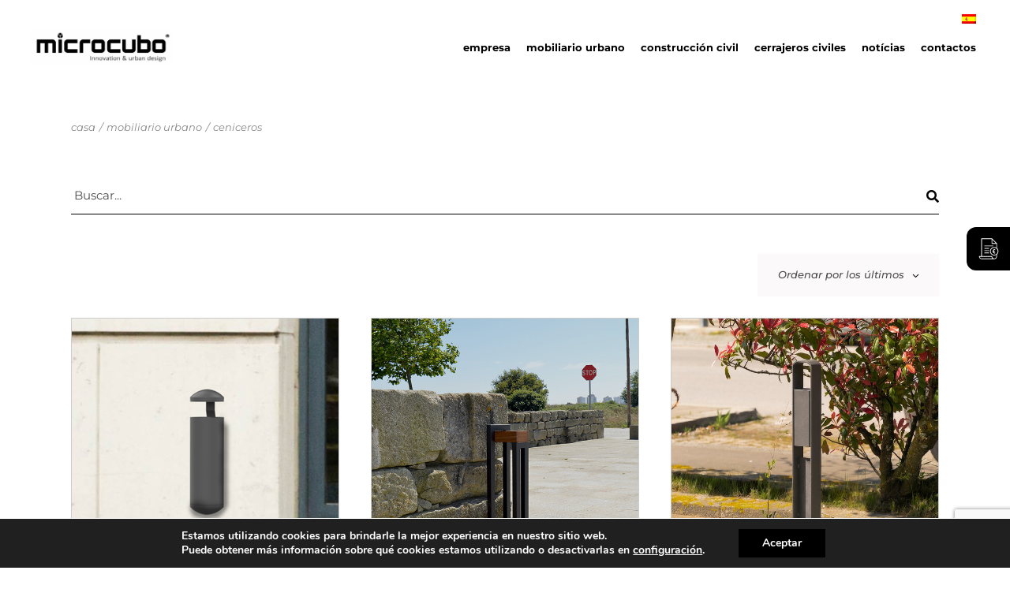

--- FILE ---
content_type: text/html; charset=UTF-8
request_url: https://microcubo.pt/es/coleccion-mobiliario-urbano/ceniceros/
body_size: 27349
content:
<!DOCTYPE html>
<html lang="es-ES">
<head>
	<meta charset="UTF-8">
	<meta name="viewport" content="width=device-width, initial-scale=1, user-scalable=yes">

	<meta name='robots' content='index, follow, max-image-preview:large, max-snippet:-1, max-video-preview:-1' />
<link rel="alternate" hreflang="en" href="https://microcubo.pt/en/collection-street-furniture/ashtrays/" />
<link rel="alternate" hreflang="fr" href="https://microcubo.pt/fr/collection-mobilier-urbain/cendriers/" />
<link rel="alternate" hreflang="pt-pt" href="https://microcubo.pt/colecao-mobiliario-urbano/cinzeiros/" />
<link rel="alternate" hreflang="es" href="https://microcubo.pt/es/coleccion-mobiliario-urbano/ceniceros/" />
<link rel="alternate" hreflang="x-default" href="https://microcubo.pt/colecao-mobiliario-urbano/cinzeiros/" />

	<!-- This site is optimized with the Yoast SEO plugin v26.7 - https://yoast.com/wordpress/plugins/seo/ -->
	<title>Ceniceros archivos - Microcubo</title>
<link data-rocket-preload as="style" href="https://fonts.googleapis.com/css?family=Montserrat%3A300%2C400%2C500%2C600%2C700&#038;subset=latin-ext&#038;display=swap" rel="preload">
<link href="https://fonts.googleapis.com/css?family=Montserrat%3A300%2C400%2C500%2C600%2C700&#038;subset=latin-ext&#038;display=swap" media="print" onload="this.media=&#039;all&#039;" rel="stylesheet">
<noscript data-wpr-hosted-gf-parameters=""><link rel="stylesheet" href="https://fonts.googleapis.com/css?family=Montserrat%3A300%2C400%2C500%2C600%2C700&#038;subset=latin-ext&#038;display=swap"></noscript>
	<meta name="description" content="A gama mais completa de cinzeiros para exterior está na microcubo. Conheça todos os modelos disponíveis de cinzeiros aqui." />
	<link rel="canonical" href="https://microcubo.pt/es/coleccion-mobiliario-urbano/ceniceros/" />
	<meta property="og:locale" content="es_ES" />
	<meta property="og:type" content="article" />
	<meta property="og:title" content="Ceniceros archivos - Microcubo" />
	<meta property="og:description" content="A gama mais completa de cinzeiros para exterior está na microcubo. Conheça todos os modelos disponíveis de cinzeiros aqui." />
	<meta property="og:url" content="https://microcubo.pt/es/coleccion-mobiliario-urbano/ceniceros/" />
	<meta property="og:site_name" content="Microcubo" />
	<meta property="og:image" content="https://microcubo.pt/wp-content/uploads/2022/02/qi-addons-for-elementor-placeholder.png" />
	<meta property="og:image:width" content="1" />
	<meta property="og:image:height" content="1" />
	<meta property="og:image:type" content="image/png" />
	<meta name="twitter:card" content="summary_large_image" />
	<meta name="twitter:image" content="https://microcubo.pt/wp-content/uploads/2022/02/qi-addons-for-elementor-placeholder.png" />
	<script type="application/ld+json" class="yoast-schema-graph">{"@context":"https://schema.org","@graph":[{"@type":"CollectionPage","@id":"https://microcubo.pt/es/coleccion-mobiliario-urbano/ceniceros/","url":"https://microcubo.pt/es/coleccion-mobiliario-urbano/ceniceros/","name":"Ceniceros archivos - Microcubo","isPartOf":{"@id":"https://microcubo.pt/es/#website"},"primaryImageOfPage":{"@id":"https://microcubo.pt/es/coleccion-mobiliario-urbano/ceniceros/#primaryimage"},"image":{"@id":"https://microcubo.pt/es/coleccion-mobiliario-urbano/ceniceros/#primaryimage"},"thumbnailUrl":"https://microcubo.pt/wp-content/uploads/2023/10/microcubo-cinzeiro-f1-capa.jpg","description":"A gama mais completa de cinzeiros para exterior está na microcubo. Conheça todos os modelos disponíveis de cinzeiros aqui.","breadcrumb":{"@id":"https://microcubo.pt/es/coleccion-mobiliario-urbano/ceniceros/#breadcrumb"},"inLanguage":"es"},{"@type":"ImageObject","inLanguage":"es","@id":"https://microcubo.pt/es/coleccion-mobiliario-urbano/ceniceros/#primaryimage","url":"https://microcubo.pt/wp-content/uploads/2023/10/microcubo-cinzeiro-f1-capa.jpg","contentUrl":"https://microcubo.pt/wp-content/uploads/2023/10/microcubo-cinzeiro-f1-capa.jpg","width":601,"height":601},{"@type":"BreadcrumbList","@id":"https://microcubo.pt/es/coleccion-mobiliario-urbano/ceniceros/#breadcrumb","itemListElement":[{"@type":"ListItem","position":1,"name":"casa","item":"https://microcubo.pt/es/"},{"@type":"ListItem","position":2,"name":"Ceniceros"}]},{"@type":"WebSite","@id":"https://microcubo.pt/es/#website","url":"https://microcubo.pt/es/","name":"Microcubo","description":"","potentialAction":[{"@type":"SearchAction","target":{"@type":"EntryPoint","urlTemplate":"https://microcubo.pt/es/?s={search_term_string}"},"query-input":{"@type":"PropertyValueSpecification","valueRequired":true,"valueName":"search_term_string"}}],"inLanguage":"es"}]}</script>
	<!-- / Yoast SEO plugin. -->


<link rel='dns-prefetch' href='//fonts.googleapis.com' />
<link href='https://fonts.gstatic.com' crossorigin rel='preconnect' />
<link rel="alternate" type="application/rss+xml" title="Microcubo &raquo; Feed" href="https://microcubo.pt/es/feed/" />
<link rel="alternate" type="application/rss+xml" title="Microcubo &raquo; Feed de los comentarios" href="https://microcubo.pt/es/comments/feed/" />
<link rel="alternate" type="application/rss+xml" title="Microcubo &raquo; Ceniceros Categoría Feed" href="https://microcubo.pt/es/coleccion-mobiliario-urbano/ceniceros/feed/" />
<style id='wp-img-auto-sizes-contain-inline-css' type='text/css'>
img:is([sizes=auto i],[sizes^="auto," i]){contain-intrinsic-size:3000px 1500px}
/*# sourceURL=wp-img-auto-sizes-contain-inline-css */
</style>
<link data-minify="1" rel='stylesheet' id='dripicons-css' href='https://microcubo.pt/wp-content/cache/min/1/wp-content/plugins/brok-core/inc/icons/dripicons/assets/css/dripicons.min.css?ver=1768691963' type='text/css' media='all' />
<link data-minify="1" rel='stylesheet' id='elegant-icons-css' href='https://microcubo.pt/wp-content/cache/min/1/wp-content/plugins/brok-core/inc/icons/elegant-icons/assets/css/elegant-icons.min.css?ver=1768691963' type='text/css' media='all' />
<link data-minify="1" rel='stylesheet' id='font-awesome-css' href='https://microcubo.pt/wp-content/cache/min/1/wp-content/plugins/brok-core/inc/icons/font-awesome/assets/css/all.min.css?ver=1768691963' type='text/css' media='all' />
<style id='font-awesome-inline-css' type='text/css'>
[data-font="FontAwesome"]:before {font-family: 'FontAwesome' !important;content: attr(data-icon) !important;speak: none !important;font-weight: normal !important;font-variant: normal !important;text-transform: none !important;line-height: 1 !important;font-style: normal !important;-webkit-font-smoothing: antialiased !important;-moz-osx-font-smoothing: grayscale !important;}
/*# sourceURL=font-awesome-inline-css */
</style>
<link data-minify="1" rel='stylesheet' id='fontkiko-css' href='https://microcubo.pt/wp-content/cache/min/1/wp-content/plugins/brok-core/inc/icons/fontkiko/assets/css/kiko-all.min.css?ver=1768691963' type='text/css' media='all' />
<link data-minify="1" rel='stylesheet' id='ionicons-css' href='https://microcubo.pt/wp-content/cache/min/1/wp-content/plugins/brok-core/inc/icons/ionicons/assets/css/ionicons.min.css?ver=1768691963' type='text/css' media='all' />
<link data-minify="1" rel='stylesheet' id='linea-icons-css' href='https://microcubo.pt/wp-content/cache/min/1/wp-content/plugins/brok-core/inc/icons/linea-icons/assets/css/linea-icons.min.css?ver=1768691963' type='text/css' media='all' />
<link data-minify="1" rel='stylesheet' id='linear-icons-css' href='https://microcubo.pt/wp-content/cache/min/1/wp-content/plugins/brok-core/inc/icons/linear-icons/assets/css/linear-icons.min.css?ver=1768691963' type='text/css' media='all' />
<link rel='stylesheet' id='material-icons-css' href='https://fonts.googleapis.com/icon?family=Material+Icons&#038;ver=6.9' type='text/css' media='all' />
<link data-minify="1" rel='stylesheet' id='simple-line-icons-css' href='https://microcubo.pt/wp-content/cache/min/1/wp-content/plugins/brok-core/inc/icons/simple-line-icons/assets/css/simple-line-icons.min.css?ver=1768691963' type='text/css' media='all' />
<style id='wp-emoji-styles-inline-css' type='text/css'>

	img.wp-smiley, img.emoji {
		display: inline !important;
		border: none !important;
		box-shadow: none !important;
		height: 1em !important;
		width: 1em !important;
		margin: 0 0.07em !important;
		vertical-align: -0.1em !important;
		background: none !important;
		padding: 0 !important;
	}
/*# sourceURL=wp-emoji-styles-inline-css */
</style>
<link rel='stylesheet' id='wp-block-library-css' href='https://microcubo.pt/wp-includes/css/dist/block-library/style.min.css?ver=6.9' type='text/css' media='all' />
<style id='classic-theme-styles-inline-css' type='text/css'>
/*! This file is auto-generated */
.wp-block-button__link{color:#fff;background-color:#32373c;border-radius:9999px;box-shadow:none;text-decoration:none;padding:calc(.667em + 2px) calc(1.333em + 2px);font-size:1.125em}.wp-block-file__button{background:#32373c;color:#fff;text-decoration:none}
/*# sourceURL=/wp-includes/css/classic-themes.min.css */
</style>
<style id='global-styles-inline-css' type='text/css'>
:root{--wp--preset--aspect-ratio--square: 1;--wp--preset--aspect-ratio--4-3: 4/3;--wp--preset--aspect-ratio--3-4: 3/4;--wp--preset--aspect-ratio--3-2: 3/2;--wp--preset--aspect-ratio--2-3: 2/3;--wp--preset--aspect-ratio--16-9: 16/9;--wp--preset--aspect-ratio--9-16: 9/16;--wp--preset--color--black: #000000;--wp--preset--color--cyan-bluish-gray: #abb8c3;--wp--preset--color--white: #ffffff;--wp--preset--color--pale-pink: #f78da7;--wp--preset--color--vivid-red: #cf2e2e;--wp--preset--color--luminous-vivid-orange: #ff6900;--wp--preset--color--luminous-vivid-amber: #fcb900;--wp--preset--color--light-green-cyan: #7bdcb5;--wp--preset--color--vivid-green-cyan: #00d084;--wp--preset--color--pale-cyan-blue: #8ed1fc;--wp--preset--color--vivid-cyan-blue: #0693e3;--wp--preset--color--vivid-purple: #9b51e0;--wp--preset--gradient--vivid-cyan-blue-to-vivid-purple: linear-gradient(135deg,rgb(6,147,227) 0%,rgb(155,81,224) 100%);--wp--preset--gradient--light-green-cyan-to-vivid-green-cyan: linear-gradient(135deg,rgb(122,220,180) 0%,rgb(0,208,130) 100%);--wp--preset--gradient--luminous-vivid-amber-to-luminous-vivid-orange: linear-gradient(135deg,rgb(252,185,0) 0%,rgb(255,105,0) 100%);--wp--preset--gradient--luminous-vivid-orange-to-vivid-red: linear-gradient(135deg,rgb(255,105,0) 0%,rgb(207,46,46) 100%);--wp--preset--gradient--very-light-gray-to-cyan-bluish-gray: linear-gradient(135deg,rgb(238,238,238) 0%,rgb(169,184,195) 100%);--wp--preset--gradient--cool-to-warm-spectrum: linear-gradient(135deg,rgb(74,234,220) 0%,rgb(151,120,209) 20%,rgb(207,42,186) 40%,rgb(238,44,130) 60%,rgb(251,105,98) 80%,rgb(254,248,76) 100%);--wp--preset--gradient--blush-light-purple: linear-gradient(135deg,rgb(255,206,236) 0%,rgb(152,150,240) 100%);--wp--preset--gradient--blush-bordeaux: linear-gradient(135deg,rgb(254,205,165) 0%,rgb(254,45,45) 50%,rgb(107,0,62) 100%);--wp--preset--gradient--luminous-dusk: linear-gradient(135deg,rgb(255,203,112) 0%,rgb(199,81,192) 50%,rgb(65,88,208) 100%);--wp--preset--gradient--pale-ocean: linear-gradient(135deg,rgb(255,245,203) 0%,rgb(182,227,212) 50%,rgb(51,167,181) 100%);--wp--preset--gradient--electric-grass: linear-gradient(135deg,rgb(202,248,128) 0%,rgb(113,206,126) 100%);--wp--preset--gradient--midnight: linear-gradient(135deg,rgb(2,3,129) 0%,rgb(40,116,252) 100%);--wp--preset--font-size--small: 13px;--wp--preset--font-size--medium: 20px;--wp--preset--font-size--large: 36px;--wp--preset--font-size--x-large: 42px;--wp--preset--spacing--20: 0.44rem;--wp--preset--spacing--30: 0.67rem;--wp--preset--spacing--40: 1rem;--wp--preset--spacing--50: 1.5rem;--wp--preset--spacing--60: 2.25rem;--wp--preset--spacing--70: 3.38rem;--wp--preset--spacing--80: 5.06rem;--wp--preset--shadow--natural: 6px 6px 9px rgba(0, 0, 0, 0.2);--wp--preset--shadow--deep: 12px 12px 50px rgba(0, 0, 0, 0.4);--wp--preset--shadow--sharp: 6px 6px 0px rgba(0, 0, 0, 0.2);--wp--preset--shadow--outlined: 6px 6px 0px -3px rgb(255, 255, 255), 6px 6px rgb(0, 0, 0);--wp--preset--shadow--crisp: 6px 6px 0px rgb(0, 0, 0);}:where(.is-layout-flex){gap: 0.5em;}:where(.is-layout-grid){gap: 0.5em;}body .is-layout-flex{display: flex;}.is-layout-flex{flex-wrap: wrap;align-items: center;}.is-layout-flex > :is(*, div){margin: 0;}body .is-layout-grid{display: grid;}.is-layout-grid > :is(*, div){margin: 0;}:where(.wp-block-columns.is-layout-flex){gap: 2em;}:where(.wp-block-columns.is-layout-grid){gap: 2em;}:where(.wp-block-post-template.is-layout-flex){gap: 1.25em;}:where(.wp-block-post-template.is-layout-grid){gap: 1.25em;}.has-black-color{color: var(--wp--preset--color--black) !important;}.has-cyan-bluish-gray-color{color: var(--wp--preset--color--cyan-bluish-gray) !important;}.has-white-color{color: var(--wp--preset--color--white) !important;}.has-pale-pink-color{color: var(--wp--preset--color--pale-pink) !important;}.has-vivid-red-color{color: var(--wp--preset--color--vivid-red) !important;}.has-luminous-vivid-orange-color{color: var(--wp--preset--color--luminous-vivid-orange) !important;}.has-luminous-vivid-amber-color{color: var(--wp--preset--color--luminous-vivid-amber) !important;}.has-light-green-cyan-color{color: var(--wp--preset--color--light-green-cyan) !important;}.has-vivid-green-cyan-color{color: var(--wp--preset--color--vivid-green-cyan) !important;}.has-pale-cyan-blue-color{color: var(--wp--preset--color--pale-cyan-blue) !important;}.has-vivid-cyan-blue-color{color: var(--wp--preset--color--vivid-cyan-blue) !important;}.has-vivid-purple-color{color: var(--wp--preset--color--vivid-purple) !important;}.has-black-background-color{background-color: var(--wp--preset--color--black) !important;}.has-cyan-bluish-gray-background-color{background-color: var(--wp--preset--color--cyan-bluish-gray) !important;}.has-white-background-color{background-color: var(--wp--preset--color--white) !important;}.has-pale-pink-background-color{background-color: var(--wp--preset--color--pale-pink) !important;}.has-vivid-red-background-color{background-color: var(--wp--preset--color--vivid-red) !important;}.has-luminous-vivid-orange-background-color{background-color: var(--wp--preset--color--luminous-vivid-orange) !important;}.has-luminous-vivid-amber-background-color{background-color: var(--wp--preset--color--luminous-vivid-amber) !important;}.has-light-green-cyan-background-color{background-color: var(--wp--preset--color--light-green-cyan) !important;}.has-vivid-green-cyan-background-color{background-color: var(--wp--preset--color--vivid-green-cyan) !important;}.has-pale-cyan-blue-background-color{background-color: var(--wp--preset--color--pale-cyan-blue) !important;}.has-vivid-cyan-blue-background-color{background-color: var(--wp--preset--color--vivid-cyan-blue) !important;}.has-vivid-purple-background-color{background-color: var(--wp--preset--color--vivid-purple) !important;}.has-black-border-color{border-color: var(--wp--preset--color--black) !important;}.has-cyan-bluish-gray-border-color{border-color: var(--wp--preset--color--cyan-bluish-gray) !important;}.has-white-border-color{border-color: var(--wp--preset--color--white) !important;}.has-pale-pink-border-color{border-color: var(--wp--preset--color--pale-pink) !important;}.has-vivid-red-border-color{border-color: var(--wp--preset--color--vivid-red) !important;}.has-luminous-vivid-orange-border-color{border-color: var(--wp--preset--color--luminous-vivid-orange) !important;}.has-luminous-vivid-amber-border-color{border-color: var(--wp--preset--color--luminous-vivid-amber) !important;}.has-light-green-cyan-border-color{border-color: var(--wp--preset--color--light-green-cyan) !important;}.has-vivid-green-cyan-border-color{border-color: var(--wp--preset--color--vivid-green-cyan) !important;}.has-pale-cyan-blue-border-color{border-color: var(--wp--preset--color--pale-cyan-blue) !important;}.has-vivid-cyan-blue-border-color{border-color: var(--wp--preset--color--vivid-cyan-blue) !important;}.has-vivid-purple-border-color{border-color: var(--wp--preset--color--vivid-purple) !important;}.has-vivid-cyan-blue-to-vivid-purple-gradient-background{background: var(--wp--preset--gradient--vivid-cyan-blue-to-vivid-purple) !important;}.has-light-green-cyan-to-vivid-green-cyan-gradient-background{background: var(--wp--preset--gradient--light-green-cyan-to-vivid-green-cyan) !important;}.has-luminous-vivid-amber-to-luminous-vivid-orange-gradient-background{background: var(--wp--preset--gradient--luminous-vivid-amber-to-luminous-vivid-orange) !important;}.has-luminous-vivid-orange-to-vivid-red-gradient-background{background: var(--wp--preset--gradient--luminous-vivid-orange-to-vivid-red) !important;}.has-very-light-gray-to-cyan-bluish-gray-gradient-background{background: var(--wp--preset--gradient--very-light-gray-to-cyan-bluish-gray) !important;}.has-cool-to-warm-spectrum-gradient-background{background: var(--wp--preset--gradient--cool-to-warm-spectrum) !important;}.has-blush-light-purple-gradient-background{background: var(--wp--preset--gradient--blush-light-purple) !important;}.has-blush-bordeaux-gradient-background{background: var(--wp--preset--gradient--blush-bordeaux) !important;}.has-luminous-dusk-gradient-background{background: var(--wp--preset--gradient--luminous-dusk) !important;}.has-pale-ocean-gradient-background{background: var(--wp--preset--gradient--pale-ocean) !important;}.has-electric-grass-gradient-background{background: var(--wp--preset--gradient--electric-grass) !important;}.has-midnight-gradient-background{background: var(--wp--preset--gradient--midnight) !important;}.has-small-font-size{font-size: var(--wp--preset--font-size--small) !important;}.has-medium-font-size{font-size: var(--wp--preset--font-size--medium) !important;}.has-large-font-size{font-size: var(--wp--preset--font-size--large) !important;}.has-x-large-font-size{font-size: var(--wp--preset--font-size--x-large) !important;}
:where(.wp-block-post-template.is-layout-flex){gap: 1.25em;}:where(.wp-block-post-template.is-layout-grid){gap: 1.25em;}
:where(.wp-block-term-template.is-layout-flex){gap: 1.25em;}:where(.wp-block-term-template.is-layout-grid){gap: 1.25em;}
:where(.wp-block-columns.is-layout-flex){gap: 2em;}:where(.wp-block-columns.is-layout-grid){gap: 2em;}
:root :where(.wp-block-pullquote){font-size: 1.5em;line-height: 1.6;}
/*# sourceURL=global-styles-inline-css */
</style>
<style id='woocommerce-inline-inline-css' type='text/css'>
.woocommerce form .form-row .required { visibility: visible; }
/*# sourceURL=woocommerce-inline-inline-css */
</style>
<link rel='stylesheet' id='wpml-legacy-horizontal-list-0-css' href='https://microcubo.pt/wp-content/plugins/sitepress-multilingual-cms/templates/language-switchers/legacy-list-horizontal/style.min.css?ver=1' type='text/css' media='all' />
<link rel='stylesheet' id='wpml-menu-item-0-css' href='https://microcubo.pt/wp-content/plugins/sitepress-multilingual-cms/templates/language-switchers/menu-item/style.min.css?ver=1' type='text/css' media='all' />
<link rel='stylesheet' id='qi-addons-for-elementor-grid-style-css' href='https://microcubo.pt/wp-content/plugins/qi-addons-for-elementor/assets/css/grid.min.css?ver=1.9.5' type='text/css' media='all' />
<link rel='stylesheet' id='qi-addons-for-elementor-helper-parts-style-css' href='https://microcubo.pt/wp-content/plugins/qi-addons-for-elementor/assets/css/helper-parts.min.css?ver=1.9.5' type='text/css' media='all' />
<link rel='stylesheet' id='qi-addons-for-elementor-style-css' href='https://microcubo.pt/wp-content/plugins/qi-addons-for-elementor/assets/css/main.min.css?ver=1.9.5' type='text/css' media='all' />
<link data-minify="1" rel='stylesheet' id='swiper-css' href='https://microcubo.pt/wp-content/cache/min/1/wp-content/plugins/qi-addons-for-elementor/assets/plugins/swiper/8.4.5/swiper.min.css?ver=1768691963' type='text/css' media='all' />
<link rel='stylesheet' id='brok-main-css' href='https://microcubo.pt/wp-content/themes/brok/assets/css/main.min.css?ver=6.9' type='text/css' media='all' />
<link rel='stylesheet' id='brok-core-style-css' href='https://microcubo.pt/wp-content/plugins/brok-core/assets/css/brok-core.min.css?ver=6.9' type='text/css' media='all' />
<link data-minify="1" rel='stylesheet' id='yith-infs-style-css' href='https://microcubo.pt/wp-content/cache/min/1/wp-content/plugins/yith-infinite-scrolling/assets/css/frontend.css?ver=1768691963' type='text/css' media='all' />
<link data-minify="1" rel='stylesheet' id='brok-child-style-css' href='https://microcubo.pt/wp-content/cache/min/1/wp-content/themes/brok-child/style.css?ver=1768691963' type='text/css' media='all' />
<link data-minify="1" rel='stylesheet' id='bbdlibs-css-css' href='https://microcubo.pt/wp-content/cache/min/1/wp-content/themes/brok-child/bbdlibs/css/styles.css?ver=1768691963' type='text/css' media='' />

<link rel='stylesheet' id='brok-grid-css' href='https://microcubo.pt/wp-content/themes/brok/assets/css/grid.min.css?ver=6.9' type='text/css' media='all' />
<link rel='stylesheet' id='brok-style-css' href='https://microcubo.pt/wp-content/themes/brok/style.css?ver=6.9' type='text/css' media='all' />
<style id='brok-style-inline-css' type='text/css'>
#qodef-page-footer-top-area-inner { padding-top: 100px;padding-left: 0px !important;padding-right: 0px !important;}#qodef-page-footer-bottom-area-inner { padding-left: 0px !important;padding-right: 0px !important;border-top-color: #ffffff;border-top-width: 1px;border-top-style: solid;}#qodef-page-inner { padding: 25px 0px  95px;}@media only screen and (max-width: 1024px) { #qodef-page-inner { padding: 25px 0px  47px;}}#qodef-page-header .qodef-header-logo-link { height: 60px;}#qodef-page-mobile-header .qodef-mobile-header-logo-link { height: 46px;}.qodef-header-navigation> ul > li > a { font-size: 17px;text-transform: capitalize;}.qodef-page-title { height: 140px;}.qodef-page-title .qodef-m-title { color: #ffffff;}body { font-size: 17px;}h1, .qodef-h1 { text-transform: initial;}h2, .qodef-h2 { font-size: 62px;font-weight: 700;text-transform: initial;}h3, .qodef-h3 { font-weight: 600;text-transform: initial;}h4, .qodef-h4 { font-size: 26px;font-weight: 600;text-transform: initial;}.qodef-header--standard #qodef-page-header { height: 120px;}.qodef-header--standard #qodef-page-header-inner { padding-left: 3%;padding-right: 3%;}.qodef-mobile-header--standard #qodef-page-mobile-header-inner:not(.qodef-content-grid) { padding-left: 20px;padding-right: 20px;}.qodef-mobile-header--standard .qodef-mobile-header-navigation > ul:not(.qodef-content-grid) { padding-left: 20px;padding-right: 20px;}
/*# sourceURL=brok-style-inline-css */
</style>
<link rel='stylesheet' id='elementor-frontend-css' href='https://microcubo.pt/wp-content/plugins/elementor/assets/css/frontend.min.css?ver=3.34.1' type='text/css' media='all' />
<link rel='stylesheet' id='widget-heading-css' href='https://microcubo.pt/wp-content/plugins/elementor/assets/css/widget-heading.min.css?ver=3.34.1' type='text/css' media='all' />
<link rel='stylesheet' id='e-animation-slideInRight-css' href='https://microcubo.pt/wp-content/plugins/elementor/assets/lib/animations/styles/slideInRight.min.css?ver=3.34.1' type='text/css' media='all' />
<link rel='stylesheet' id='e-popup-css' href='https://microcubo.pt/wp-content/plugins/elementor-pro/assets/css/conditionals/popup.min.css?ver=3.34.0' type='text/css' media='all' />
<link rel='stylesheet' id='brok-core-elementor-css' href='https://microcubo.pt/wp-content/plugins/brok-core/inc/plugins/elementor/assets/css/elementor.min.css?ver=6.9' type='text/css' media='all' />
<link data-minify="1" rel='stylesheet' id='elementor-icons-css' href='https://microcubo.pt/wp-content/cache/min/1/wp-content/plugins/elementor/assets/lib/eicons/css/elementor-icons.min.css?ver=1768691963' type='text/css' media='all' />
<link rel='stylesheet' id='elementor-post-6-css' href='https://microcubo.pt/wp-content/uploads/elementor/css/post-6.css?ver=1768691963' type='text/css' media='all' />
<link rel='stylesheet' id='elementor-post-15323-css' href='https://microcubo.pt/wp-content/uploads/elementor/css/post-15323.css?ver=1768692065' type='text/css' media='all' />
<link data-minify="1" rel='stylesheet' id='moove_gdpr_frontend-css' href='https://microcubo.pt/wp-content/cache/min/1/wp-content/plugins/gdpr-cookie-compliance/dist/styles/gdpr-main.css?ver=1768691963' type='text/css' media='all' />
<style id='moove_gdpr_frontend-inline-css' type='text/css'>
#moove_gdpr_cookie_modal,#moove_gdpr_cookie_info_bar,.gdpr_cookie_settings_shortcode_content{font-family:&#039;Nunito&#039;,sans-serif}#moove_gdpr_save_popup_settings_button{background-color:#373737;color:#fff}#moove_gdpr_save_popup_settings_button:hover{background-color:#000}#moove_gdpr_cookie_info_bar .moove-gdpr-info-bar-container .moove-gdpr-info-bar-content a.mgbutton,#moove_gdpr_cookie_info_bar .moove-gdpr-info-bar-container .moove-gdpr-info-bar-content button.mgbutton{background-color:#000}#moove_gdpr_cookie_modal .moove-gdpr-modal-content .moove-gdpr-modal-footer-content .moove-gdpr-button-holder a.mgbutton,#moove_gdpr_cookie_modal .moove-gdpr-modal-content .moove-gdpr-modal-footer-content .moove-gdpr-button-holder button.mgbutton,.gdpr_cookie_settings_shortcode_content .gdpr-shr-button.button-green{background-color:#000;border-color:#000}#moove_gdpr_cookie_modal .moove-gdpr-modal-content .moove-gdpr-modal-footer-content .moove-gdpr-button-holder a.mgbutton:hover,#moove_gdpr_cookie_modal .moove-gdpr-modal-content .moove-gdpr-modal-footer-content .moove-gdpr-button-holder button.mgbutton:hover,.gdpr_cookie_settings_shortcode_content .gdpr-shr-button.button-green:hover{background-color:#fff;color:#000}#moove_gdpr_cookie_modal .moove-gdpr-modal-content .moove-gdpr-modal-close i,#moove_gdpr_cookie_modal .moove-gdpr-modal-content .moove-gdpr-modal-close span.gdpr-icon{background-color:#000;border:1px solid #000}#moove_gdpr_cookie_info_bar span.moove-gdpr-infobar-allow-all.focus-g,#moove_gdpr_cookie_info_bar span.moove-gdpr-infobar-allow-all:focus,#moove_gdpr_cookie_info_bar button.moove-gdpr-infobar-allow-all.focus-g,#moove_gdpr_cookie_info_bar button.moove-gdpr-infobar-allow-all:focus,#moove_gdpr_cookie_info_bar span.moove-gdpr-infobar-reject-btn.focus-g,#moove_gdpr_cookie_info_bar span.moove-gdpr-infobar-reject-btn:focus,#moove_gdpr_cookie_info_bar button.moove-gdpr-infobar-reject-btn.focus-g,#moove_gdpr_cookie_info_bar button.moove-gdpr-infobar-reject-btn:focus,#moove_gdpr_cookie_info_bar span.change-settings-button.focus-g,#moove_gdpr_cookie_info_bar span.change-settings-button:focus,#moove_gdpr_cookie_info_bar button.change-settings-button.focus-g,#moove_gdpr_cookie_info_bar button.change-settings-button:focus{-webkit-box-shadow:0 0 1px 3px #000;-moz-box-shadow:0 0 1px 3px #000;box-shadow:0 0 1px 3px #000}#moove_gdpr_cookie_modal .moove-gdpr-modal-content .moove-gdpr-modal-close i:hover,#moove_gdpr_cookie_modal .moove-gdpr-modal-content .moove-gdpr-modal-close span.gdpr-icon:hover,#moove_gdpr_cookie_info_bar span[data-href]>u.change-settings-button{color:#000}#moove_gdpr_cookie_modal .moove-gdpr-modal-content .moove-gdpr-modal-left-content #moove-gdpr-menu li.menu-item-selected a span.gdpr-icon,#moove_gdpr_cookie_modal .moove-gdpr-modal-content .moove-gdpr-modal-left-content #moove-gdpr-menu li.menu-item-selected button span.gdpr-icon{color:inherit}#moove_gdpr_cookie_modal .moove-gdpr-modal-content .moove-gdpr-modal-left-content #moove-gdpr-menu li a span.gdpr-icon,#moove_gdpr_cookie_modal .moove-gdpr-modal-content .moove-gdpr-modal-left-content #moove-gdpr-menu li button span.gdpr-icon{color:inherit}#moove_gdpr_cookie_modal .gdpr-acc-link{line-height:0;font-size:0;color:transparent;position:absolute}#moove_gdpr_cookie_modal .moove-gdpr-modal-content .moove-gdpr-modal-close:hover i,#moove_gdpr_cookie_modal .moove-gdpr-modal-content .moove-gdpr-modal-left-content #moove-gdpr-menu li a,#moove_gdpr_cookie_modal .moove-gdpr-modal-content .moove-gdpr-modal-left-content #moove-gdpr-menu li button,#moove_gdpr_cookie_modal .moove-gdpr-modal-content .moove-gdpr-modal-left-content #moove-gdpr-menu li button i,#moove_gdpr_cookie_modal .moove-gdpr-modal-content .moove-gdpr-modal-left-content #moove-gdpr-menu li a i,#moove_gdpr_cookie_modal .moove-gdpr-modal-content .moove-gdpr-tab-main .moove-gdpr-tab-main-content a:hover,#moove_gdpr_cookie_info_bar.moove-gdpr-dark-scheme .moove-gdpr-info-bar-container .moove-gdpr-info-bar-content a.mgbutton:hover,#moove_gdpr_cookie_info_bar.moove-gdpr-dark-scheme .moove-gdpr-info-bar-container .moove-gdpr-info-bar-content button.mgbutton:hover,#moove_gdpr_cookie_info_bar.moove-gdpr-dark-scheme .moove-gdpr-info-bar-container .moove-gdpr-info-bar-content a:hover,#moove_gdpr_cookie_info_bar.moove-gdpr-dark-scheme .moove-gdpr-info-bar-container .moove-gdpr-info-bar-content button:hover,#moove_gdpr_cookie_info_bar.moove-gdpr-dark-scheme .moove-gdpr-info-bar-container .moove-gdpr-info-bar-content span.change-settings-button:hover,#moove_gdpr_cookie_info_bar.moove-gdpr-dark-scheme .moove-gdpr-info-bar-container .moove-gdpr-info-bar-content button.change-settings-button:hover,#moove_gdpr_cookie_info_bar.moove-gdpr-dark-scheme .moove-gdpr-info-bar-container .moove-gdpr-info-bar-content u.change-settings-button:hover,#moove_gdpr_cookie_info_bar span[data-href]>u.change-settings-button,#moove_gdpr_cookie_info_bar.moove-gdpr-dark-scheme .moove-gdpr-info-bar-container .moove-gdpr-info-bar-content a.mgbutton.focus-g,#moove_gdpr_cookie_info_bar.moove-gdpr-dark-scheme .moove-gdpr-info-bar-container .moove-gdpr-info-bar-content button.mgbutton.focus-g,#moove_gdpr_cookie_info_bar.moove-gdpr-dark-scheme .moove-gdpr-info-bar-container .moove-gdpr-info-bar-content a.focus-g,#moove_gdpr_cookie_info_bar.moove-gdpr-dark-scheme .moove-gdpr-info-bar-container .moove-gdpr-info-bar-content button.focus-g,#moove_gdpr_cookie_info_bar.moove-gdpr-dark-scheme .moove-gdpr-info-bar-container .moove-gdpr-info-bar-content a.mgbutton:focus,#moove_gdpr_cookie_info_bar.moove-gdpr-dark-scheme .moove-gdpr-info-bar-container .moove-gdpr-info-bar-content button.mgbutton:focus,#moove_gdpr_cookie_info_bar.moove-gdpr-dark-scheme .moove-gdpr-info-bar-container .moove-gdpr-info-bar-content a:focus,#moove_gdpr_cookie_info_bar.moove-gdpr-dark-scheme .moove-gdpr-info-bar-container .moove-gdpr-info-bar-content button:focus,#moove_gdpr_cookie_info_bar.moove-gdpr-dark-scheme .moove-gdpr-info-bar-container .moove-gdpr-info-bar-content span.change-settings-button.focus-g,span.change-settings-button:focus,button.change-settings-button.focus-g,button.change-settings-button:focus,#moove_gdpr_cookie_info_bar.moove-gdpr-dark-scheme .moove-gdpr-info-bar-container .moove-gdpr-info-bar-content u.change-settings-button.focus-g,#moove_gdpr_cookie_info_bar.moove-gdpr-dark-scheme .moove-gdpr-info-bar-container .moove-gdpr-info-bar-content u.change-settings-button:focus{color:#000}#moove_gdpr_cookie_modal .moove-gdpr-branding.focus-g span,#moove_gdpr_cookie_modal .moove-gdpr-modal-content .moove-gdpr-tab-main a.focus-g,#moove_gdpr_cookie_modal .moove-gdpr-modal-content .moove-gdpr-tab-main .gdpr-cd-details-toggle.focus-g{color:#000}#moove_gdpr_cookie_modal.gdpr_lightbox-hide{display:none}#moove_gdpr_cookie_info_bar .moove-gdpr-info-bar-container .moove-gdpr-info-bar-content a.mgbutton,#moove_gdpr_cookie_info_bar .moove-gdpr-info-bar-container .moove-gdpr-info-bar-content button.mgbutton,#moove_gdpr_cookie_modal .moove-gdpr-modal-content .moove-gdpr-modal-footer-content .moove-gdpr-button-holder a.mgbutton,#moove_gdpr_cookie_modal .moove-gdpr-modal-content .moove-gdpr-modal-footer-content .moove-gdpr-button-holder button.mgbutton,.gdpr-shr-button,#moove_gdpr_cookie_info_bar .moove-gdpr-infobar-close-btn{border-radius:0}
/*# sourceURL=moove_gdpr_frontend-inline-css */
</style>
<link data-minify="1" rel='stylesheet' id='elementor-gf-local-montserrat-css' href='https://microcubo.pt/wp-content/cache/min/1/wp-content/uploads/elementor/google-fonts/css/montserrat.css?ver=1768691963' type='text/css' media='all' />
<script type="text/javascript" id="wpml-cookie-js-extra">
/* <![CDATA[ */
var wpml_cookies = {"wp-wpml_current_language":{"value":"es","expires":1,"path":"/"}};
var wpml_cookies = {"wp-wpml_current_language":{"value":"es","expires":1,"path":"/"}};
//# sourceURL=wpml-cookie-js-extra
/* ]]> */
</script>





<script type="text/javascript" id="woocommerce-js-extra">
/* <![CDATA[ */
var woocommerce_params = {"ajax_url":"/wp-admin/admin-ajax.php?lang=es","wc_ajax_url":"/es/?wc-ajax=%%endpoint%%","i18n_password_show":"Mostrar contrase\u00f1a","i18n_password_hide":"Ocultar contrase\u00f1a"};
//# sourceURL=woocommerce-js-extra
/* ]]> */
</script>


<link rel="https://api.w.org/" href="https://microcubo.pt/es/wp-json/" /><link rel="alternate" title="JSON" type="application/json" href="https://microcubo.pt/es/wp-json/wp/v2/product_cat/873" /><link rel="EditURI" type="application/rsd+xml" title="RSD" href="https://microcubo.pt/xmlrpc.php?rsd" />
<meta name="generator" content="WordPress 6.9" />
<meta name="generator" content="WooCommerce 10.4.3" />
<meta name="generator" content="WPML ver:4.8.6 stt:1,4,41,2;" />
	<!-- Hotjar Tracking Code for microcubo -->
	
	<!-- CF7 track -->
	<script>
		/*Formulario Contato Informacoes*/
		document.addEventListener( 'wpcf7mailsent', function( event ) {
			if(event.detail.contactFormId == '148') {
			/*location.href = "";*/
			gtag( 'event','EnvioFormContatoInfo',{'event_category':'FormContatoInfo'});
			window.lintrk('track', { conversion_id: 3011362796 });
			}
		}, false );

		/*Formulario Contato*/
		document.addEventListener( 'wpcf7mailsent', function( event ) {
			if(event.detail.contactFormId == '79') {
				/*location.href = "";*/
			gtag('event','EnvioFormContato',{'event_category':'FormContato'});
			window.lintrk('track', { conversion_id: 3011362796 });
			}
		}, false );

		/*Formulario Newsletter*/
		document.addEventListener( 'wpcf7mailsent', function( event ) {
			if(event.detail.contactFormId == '273') {
				/*location.href = "";*/
			gtag('event','EnvioNewsletter_'+ window.location.href.split("/")[3],{'event_category':'FormNewsletter_' + window.location.href.split("/")[3]});
			window.lintrk('track', { conversion_id: 3011362796 });
			}
		}, false );

		/*Formulario Newsletter Footer*/
		document.addEventListener( 'wpcf7mailsent', function( event ) {
			if(event.detail.contactFormId == '765') {
				/*location.href = "";*/
			gtag('event','EnvioNewsletterFooter',{'event_category':'FormNewsletterFooter'});
			window.lintrk('track', { conversion_id: 3011362796 });
			}
		}, false );

	</script>
	<!-- end CF7 track -->
	<noscript><style>.woocommerce-product-gallery{ opacity: 1 !important; }</style></noscript>
	<meta name="generator" content="Elementor 3.34.1; features: additional_custom_breakpoints; settings: css_print_method-external, google_font-enabled, font_display-auto">
			<style>
				.e-con.e-parent:nth-of-type(n+4):not(.e-lazyloaded):not(.e-no-lazyload),
				.e-con.e-parent:nth-of-type(n+4):not(.e-lazyloaded):not(.e-no-lazyload) * {
					background-image: none !important;
				}
				@media screen and (max-height: 1024px) {
					.e-con.e-parent:nth-of-type(n+3):not(.e-lazyloaded):not(.e-no-lazyload),
					.e-con.e-parent:nth-of-type(n+3):not(.e-lazyloaded):not(.e-no-lazyload) * {
						background-image: none !important;
					}
				}
				@media screen and (max-height: 640px) {
					.e-con.e-parent:nth-of-type(n+2):not(.e-lazyloaded):not(.e-no-lazyload),
					.e-con.e-parent:nth-of-type(n+2):not(.e-lazyloaded):not(.e-no-lazyload) * {
						background-image: none !important;
					}
				}
			</style>
			<meta name="generator" content="Powered by Slider Revolution 6.5.11 - responsive, Mobile-Friendly Slider Plugin for WordPress with comfortable drag and drop interface." />
<link rel="icon" href="https://microcubo.pt/wp-content/uploads/2022/05/microcubo-favicon-s.svg" sizes="32x32" />
<link rel="icon" href="https://microcubo.pt/wp-content/uploads/2022/05/microcubo-favicon-s.svg" sizes="192x192" />
<link rel="apple-touch-icon" href="https://microcubo.pt/wp-content/uploads/2022/05/microcubo-favicon-s.svg" />
<meta name="msapplication-TileImage" content="https://microcubo.pt/wp-content/uploads/2022/05/microcubo-favicon-s.svg" />
<script type="text/javascript">function setREVStartSize(e){
			//window.requestAnimationFrame(function() {				 
				window.RSIW = window.RSIW===undefined ? window.innerWidth : window.RSIW;	
				window.RSIH = window.RSIH===undefined ? window.innerHeight : window.RSIH;	
				try {								
					var pw = document.getElementById(e.c).parentNode.offsetWidth,
						newh;
					pw = pw===0 || isNaN(pw) ? window.RSIW : pw;
					e.tabw = e.tabw===undefined ? 0 : parseInt(e.tabw);
					e.thumbw = e.thumbw===undefined ? 0 : parseInt(e.thumbw);
					e.tabh = e.tabh===undefined ? 0 : parseInt(e.tabh);
					e.thumbh = e.thumbh===undefined ? 0 : parseInt(e.thumbh);
					e.tabhide = e.tabhide===undefined ? 0 : parseInt(e.tabhide);
					e.thumbhide = e.thumbhide===undefined ? 0 : parseInt(e.thumbhide);
					e.mh = e.mh===undefined || e.mh=="" || e.mh==="auto" ? 0 : parseInt(e.mh,0);		
					if(e.layout==="fullscreen" || e.l==="fullscreen") 						
						newh = Math.max(e.mh,window.RSIH);					
					else{					
						e.gw = Array.isArray(e.gw) ? e.gw : [e.gw];
						for (var i in e.rl) if (e.gw[i]===undefined || e.gw[i]===0) e.gw[i] = e.gw[i-1];					
						e.gh = e.el===undefined || e.el==="" || (Array.isArray(e.el) && e.el.length==0)? e.gh : e.el;
						e.gh = Array.isArray(e.gh) ? e.gh : [e.gh];
						for (var i in e.rl) if (e.gh[i]===undefined || e.gh[i]===0) e.gh[i] = e.gh[i-1];
											
						var nl = new Array(e.rl.length),
							ix = 0,						
							sl;					
						e.tabw = e.tabhide>=pw ? 0 : e.tabw;
						e.thumbw = e.thumbhide>=pw ? 0 : e.thumbw;
						e.tabh = e.tabhide>=pw ? 0 : e.tabh;
						e.thumbh = e.thumbhide>=pw ? 0 : e.thumbh;					
						for (var i in e.rl) nl[i] = e.rl[i]<window.RSIW ? 0 : e.rl[i];
						sl = nl[0];									
						for (var i in nl) if (sl>nl[i] && nl[i]>0) { sl = nl[i]; ix=i;}															
						var m = pw>(e.gw[ix]+e.tabw+e.thumbw) ? 1 : (pw-(e.tabw+e.thumbw)) / (e.gw[ix]);					
						newh =  (e.gh[ix] * m) + (e.tabh + e.thumbh);
					}
					var el = document.getElementById(e.c);
					if (el!==null && el) el.style.height = newh+"px";					
					el = document.getElementById(e.c+"_wrapper");
					if (el!==null && el) {
						el.style.height = newh+"px";
						el.style.display = "block";
					}
				} catch(e){
					console.log("Failure at Presize of Slider:" + e)
				}					   
			//});
		  };</script>
<noscript><style id="rocket-lazyload-nojs-css">.rll-youtube-player, [data-lazy-src]{display:none !important;}</style></noscript><meta name="generator" content="WP Rocket 3.20.2" data-wpr-features="wpr_minify_concatenate_js wpr_lazyload_images wpr_lazyload_iframes wpr_minify_css wpr_preload_links wpr_desktop" /></head>
<body class="archive tax-product_cat term-ceniceros term-873 wp-theme-brok wp-child-theme-brok-child theme-brok qode-framework-1.1.8 woocommerce woocommerce-page woocommerce-no-js qodef-qi--no-touch qi-addons-for-elementor-1.9.5 qodef-back-to-top--enabled  qodef-header--standard qodef-header-appearance--none qodef-mobile-header--standard qodef-drop-down-second--full-width qodef-drop-down-second--animate-height qodef-yith-wccl--predefined qodef-yith-wcqv--predefined qodef-yith-wcwl--predefined brok-core-1.0 brok-child-1.0 brok-1.0 qodef-content-grid-1400 qodef-header-standard--right qodef-search--fullscreen elementor-default elementor-kit-6" itemscope itemtype="https://schema.org/WebPage">
	<a class="skip-link screen-reader-text" href="#qodef-page-content">Skip to the content</a>	<div data-rocket-location-hash="18650cb9cf30c9f334b0be2d4e35eb4a" id="qodef-page-wrapper" class="">
		<header id="qodef-page-header"  role="banner">
		<div data-rocket-location-hash="64c52bb88005b15c28d56ddd49291033" id="qodef-page-header-inner" class="">
		
<a itemprop="url" class="qodef-header-logo-link qodef-height--set qodef-source--image" href="https://microcubo.pt/es/" rel="home">
	<img fetchpriority="high" width="2560" height="648" src="data:image/svg+xml,%3Csvg%20xmlns='http://www.w3.org/2000/svg'%20viewBox='0%200%202560%20648'%3E%3C/svg%3E" class="qodef-header-logo-image qodef--main" alt="logo main" itemprop="image" data-lazy-srcset="https://microcubo.pt/wp-content/uploads/2025/11/LOGO-Microcubo-Inovacao-e-Design-Urbano_preto-scaled.png 2560w, https://microcubo.pt/wp-content/uploads/2025/11/LOGO-Microcubo-Inovacao-e-Design-Urbano_preto-300x76.png 300w, https://microcubo.pt/wp-content/uploads/2025/11/LOGO-Microcubo-Inovacao-e-Design-Urbano_preto-1024x259.png 1024w, https://microcubo.pt/wp-content/uploads/2025/11/LOGO-Microcubo-Inovacao-e-Design-Urbano_preto-768x195.png 768w, https://microcubo.pt/wp-content/uploads/2025/11/LOGO-Microcubo-Inovacao-e-Design-Urbano_preto-1536x389.png 1536w, https://microcubo.pt/wp-content/uploads/2025/11/LOGO-Microcubo-Inovacao-e-Design-Urbano_preto-2048x519.png 2048w" data-lazy-sizes="(max-width: 2560px) 100vw, 2560px" data-lazy-src="https://microcubo.pt/wp-content/uploads/2025/11/LOGO-Microcubo-Inovacao-e-Design-Urbano_preto-scaled.png" /><noscript><img fetchpriority="high" width="2560" height="648" src="https://microcubo.pt/wp-content/uploads/2025/11/LOGO-Microcubo-Inovacao-e-Design-Urbano_preto-scaled.png" class="qodef-header-logo-image qodef--main" alt="logo main" itemprop="image" srcset="https://microcubo.pt/wp-content/uploads/2025/11/LOGO-Microcubo-Inovacao-e-Design-Urbano_preto-scaled.png 2560w, https://microcubo.pt/wp-content/uploads/2025/11/LOGO-Microcubo-Inovacao-e-Design-Urbano_preto-300x76.png 300w, https://microcubo.pt/wp-content/uploads/2025/11/LOGO-Microcubo-Inovacao-e-Design-Urbano_preto-1024x259.png 1024w, https://microcubo.pt/wp-content/uploads/2025/11/LOGO-Microcubo-Inovacao-e-Design-Urbano_preto-768x195.png 768w, https://microcubo.pt/wp-content/uploads/2025/11/LOGO-Microcubo-Inovacao-e-Design-Urbano_preto-1536x389.png 1536w, https://microcubo.pt/wp-content/uploads/2025/11/LOGO-Microcubo-Inovacao-e-Design-Urbano_preto-2048x519.png 2048w" sizes="(max-width: 2560px) 100vw, 2560px" /></noscript><img width="2560" height="648" src="data:image/svg+xml,%3Csvg%20xmlns='http://www.w3.org/2000/svg'%20viewBox='0%200%202560%20648'%3E%3C/svg%3E" class="qodef-header-logo-image qodef--dark" alt="logo dark" itemprop="image" data-lazy-srcset="https://microcubo.pt/wp-content/uploads/2025/11/LOGO-Microcubo-Inovacao-e-Design-Urbano_branco-scaled.png 2560w, https://microcubo.pt/wp-content/uploads/2025/11/LOGO-Microcubo-Inovacao-e-Design-Urbano_branco-300x76.png 300w, https://microcubo.pt/wp-content/uploads/2025/11/LOGO-Microcubo-Inovacao-e-Design-Urbano_branco-1024x259.png 1024w, https://microcubo.pt/wp-content/uploads/2025/11/LOGO-Microcubo-Inovacao-e-Design-Urbano_branco-768x195.png 768w, https://microcubo.pt/wp-content/uploads/2025/11/LOGO-Microcubo-Inovacao-e-Design-Urbano_branco-1536x389.png 1536w, https://microcubo.pt/wp-content/uploads/2025/11/LOGO-Microcubo-Inovacao-e-Design-Urbano_branco-2048x519.png 2048w" data-lazy-sizes="(max-width: 2560px) 100vw, 2560px" data-lazy-src="https://microcubo.pt/wp-content/uploads/2025/11/LOGO-Microcubo-Inovacao-e-Design-Urbano_branco-scaled.png" /><noscript><img width="2560" height="648" src="https://microcubo.pt/wp-content/uploads/2025/11/LOGO-Microcubo-Inovacao-e-Design-Urbano_branco-scaled.png" class="qodef-header-logo-image qodef--dark" alt="logo dark" itemprop="image" srcset="https://microcubo.pt/wp-content/uploads/2025/11/LOGO-Microcubo-Inovacao-e-Design-Urbano_branco-scaled.png 2560w, https://microcubo.pt/wp-content/uploads/2025/11/LOGO-Microcubo-Inovacao-e-Design-Urbano_branco-300x76.png 300w, https://microcubo.pt/wp-content/uploads/2025/11/LOGO-Microcubo-Inovacao-e-Design-Urbano_branco-1024x259.png 1024w, https://microcubo.pt/wp-content/uploads/2025/11/LOGO-Microcubo-Inovacao-e-Design-Urbano_branco-768x195.png 768w, https://microcubo.pt/wp-content/uploads/2025/11/LOGO-Microcubo-Inovacao-e-Design-Urbano_branco-1536x389.png 1536w, https://microcubo.pt/wp-content/uploads/2025/11/LOGO-Microcubo-Inovacao-e-Design-Urbano_branco-2048x519.png 2048w" sizes="(max-width: 2560px) 100vw, 2560px" /></noscript><img width="2560" height="648" src="data:image/svg+xml,%3Csvg%20xmlns='http://www.w3.org/2000/svg'%20viewBox='0%200%202560%20648'%3E%3C/svg%3E" class="qodef-header-logo-image qodef--light" alt="logo light" itemprop="image" data-lazy-srcset="https://microcubo.pt/wp-content/uploads/2025/11/LOGO-Microcubo-Inovacao-e-Design-Urbano_preto-scaled.png 2560w, https://microcubo.pt/wp-content/uploads/2025/11/LOGO-Microcubo-Inovacao-e-Design-Urbano_preto-300x76.png 300w, https://microcubo.pt/wp-content/uploads/2025/11/LOGO-Microcubo-Inovacao-e-Design-Urbano_preto-1024x259.png 1024w, https://microcubo.pt/wp-content/uploads/2025/11/LOGO-Microcubo-Inovacao-e-Design-Urbano_preto-768x195.png 768w, https://microcubo.pt/wp-content/uploads/2025/11/LOGO-Microcubo-Inovacao-e-Design-Urbano_preto-1536x389.png 1536w, https://microcubo.pt/wp-content/uploads/2025/11/LOGO-Microcubo-Inovacao-e-Design-Urbano_preto-2048x519.png 2048w" data-lazy-sizes="(max-width: 2560px) 100vw, 2560px" data-lazy-src="https://microcubo.pt/wp-content/uploads/2025/11/LOGO-Microcubo-Inovacao-e-Design-Urbano_preto-scaled.png" /><noscript><img width="2560" height="648" src="https://microcubo.pt/wp-content/uploads/2025/11/LOGO-Microcubo-Inovacao-e-Design-Urbano_preto-scaled.png" class="qodef-header-logo-image qodef--light" alt="logo light" itemprop="image" srcset="https://microcubo.pt/wp-content/uploads/2025/11/LOGO-Microcubo-Inovacao-e-Design-Urbano_preto-scaled.png 2560w, https://microcubo.pt/wp-content/uploads/2025/11/LOGO-Microcubo-Inovacao-e-Design-Urbano_preto-300x76.png 300w, https://microcubo.pt/wp-content/uploads/2025/11/LOGO-Microcubo-Inovacao-e-Design-Urbano_preto-1024x259.png 1024w, https://microcubo.pt/wp-content/uploads/2025/11/LOGO-Microcubo-Inovacao-e-Design-Urbano_preto-768x195.png 768w, https://microcubo.pt/wp-content/uploads/2025/11/LOGO-Microcubo-Inovacao-e-Design-Urbano_preto-1536x389.png 1536w, https://microcubo.pt/wp-content/uploads/2025/11/LOGO-Microcubo-Inovacao-e-Design-Urbano_preto-2048x519.png 2048w" sizes="(max-width: 2560px) 100vw, 2560px" /></noscript></a>
	<nav class="qodef-header-navigation" role="navigation" aria-label="Top Menu">
		<ul id="menu-main-menu-es-1" class="menu"><li class="menu-item menu-item-type-custom menu-item-object-custom menu-item-has-children menu-item-10518 qodef-menu-item--narrow"><a href="https://microcubo.pt/es/microcubo-innovacion-diseno-y-compromiso/"><span class="qodef-menu-item-text"><svg class="qodef-svg--menu-plus qodef-menu-item-plus" xmlns="http://www.w3.org/2000/svg" xmlns:xlink="http://www.w3.org/1999/xlink" x="0px" y="0px"
     width="7px" height="7px" viewBox="0 0 7 7" style="enable-background:new 0 0 7 7;" xml:space="preserve"><line class="st4" x1="3.5" y1="0" x2="3.5" y2="7"/><line class="st4" x1="0" y1="3.5" x2="7" y2="3.5"/></svg>empresa</span></a>
<div class="qodef-drop-down-second"><div class="qodef-drop-down-second-inner"><ul class="sub-menu">
	<li class="menu-item menu-item-type-custom menu-item-object-custom menu-item-10517"><a href="https://microcubo.pt/es/microcubo-innovacion-diseno-y-compromiso/"><span class="qodef-menu-item-text"><svg class="qodef-svg--menu-plus qodef-menu-item-plus" xmlns="http://www.w3.org/2000/svg" xmlns:xlink="http://www.w3.org/1999/xlink" x="0px" y="0px"
     width="7px" height="7px" viewBox="0 0 7 7" style="enable-background:new 0 0 7 7;" xml:space="preserve"><line class="st4" x1="3.5" y1="0" x2="3.5" y2="7"/><line class="st4" x1="0" y1="3.5" x2="7" y2="3.5"/></svg>quienes somos</span></a></li>
	<li class="menu-item menu-item-type-post_type menu-item-object-page menu-item-10519"><a href="https://microcubo.pt/es/responsabilidad-social/"><span class="qodef-menu-item-text"><svg class="qodef-svg--menu-plus qodef-menu-item-plus" xmlns="http://www.w3.org/2000/svg" xmlns:xlink="http://www.w3.org/1999/xlink" x="0px" y="0px"
     width="7px" height="7px" viewBox="0 0 7 7" style="enable-background:new 0 0 7 7;" xml:space="preserve"><line class="st4" x1="3.5" y1="0" x2="3.5" y2="7"/><line class="st4" x1="0" y1="3.5" x2="7" y2="3.5"/></svg>responsabilidad social</span></a></li>
	<li class="menu-item menu-item-type-post_type menu-item-object-page menu-item-20755"><a href="https://microcubo.pt/es/sostenibilidad-ambiental/"><span class="qodef-menu-item-text"><svg class="qodef-svg--menu-plus qodef-menu-item-plus" xmlns="http://www.w3.org/2000/svg" xmlns:xlink="http://www.w3.org/1999/xlink" x="0px" y="0px"
     width="7px" height="7px" viewBox="0 0 7 7" style="enable-background:new 0 0 7 7;" xml:space="preserve"><line class="st4" x1="3.5" y1="0" x2="3.5" y2="7"/><line class="st4" x1="0" y1="3.5" x2="7" y2="3.5"/></svg>sostenibilidad ambiental</span></a></li>
</ul></div></div>
</li>
<li class="menu-item menu-item-type-post_type menu-item-object-page menu-item-has-children menu-item-12786 qodef-menu-item--narrow"><a href="https://microcubo.pt/es/mobiliario-urbano/"><span class="qodef-menu-item-text"><svg class="qodef-svg--menu-plus qodef-menu-item-plus" xmlns="http://www.w3.org/2000/svg" xmlns:xlink="http://www.w3.org/1999/xlink" x="0px" y="0px"
     width="7px" height="7px" viewBox="0 0 7 7" style="enable-background:new 0 0 7 7;" xml:space="preserve"><line class="st4" x1="3.5" y1="0" x2="3.5" y2="7"/><line class="st4" x1="0" y1="3.5" x2="7" y2="3.5"/></svg>mobiliario urbano</span></a>
<div class="qodef-drop-down-second"><div class="qodef-drop-down-second-inner"><ul class="sub-menu">
	<li class="menu-item menu-item-type-post_type menu-item-object-page menu-item-12787"><a href="https://microcubo.pt/es/mobiliario-urbano/"><span class="qodef-menu-item-text"><svg class="qodef-svg--menu-plus qodef-menu-item-plus" xmlns="http://www.w3.org/2000/svg" xmlns:xlink="http://www.w3.org/1999/xlink" x="0px" y="0px"
     width="7px" height="7px" viewBox="0 0 7 7" style="enable-background:new 0 0 7 7;" xml:space="preserve"><line class="st4" x1="3.5" y1="0" x2="3.5" y2="7"/><line class="st4" x1="0" y1="3.5" x2="7" y2="3.5"/></svg>mobiliario urbano</span></a></li>
	<li class="menu-item menu-item-type-post_type menu-item-object-page menu-item-6714"><a href="https://microcubo.pt/es/asociaciones/"><span class="qodef-menu-item-text"><svg class="qodef-svg--menu-plus qodef-menu-item-plus" xmlns="http://www.w3.org/2000/svg" xmlns:xlink="http://www.w3.org/1999/xlink" x="0px" y="0px"
     width="7px" height="7px" viewBox="0 0 7 7" style="enable-background:new 0 0 7 7;" xml:space="preserve"><line class="st4" x1="3.5" y1="0" x2="3.5" y2="7"/><line class="st4" x1="0" y1="3.5" x2="7" y2="3.5"/></svg>asociaciones</span></a></li>
	<li class="menu-item menu-item-type-post_type menu-item-object-page menu-item-6707"><a href="https://microcubo.pt/es/detalles-urbanos/"><span class="qodef-menu-item-text"><svg class="qodef-svg--menu-plus qodef-menu-item-plus" xmlns="http://www.w3.org/2000/svg" xmlns:xlink="http://www.w3.org/1999/xlink" x="0px" y="0px"
     width="7px" height="7px" viewBox="0 0 7 7" style="enable-background:new 0 0 7 7;" xml:space="preserve"><line class="st4" x1="3.5" y1="0" x2="3.5" y2="7"/><line class="st4" x1="0" y1="3.5" x2="7" y2="3.5"/></svg>detalles urbanos</span></a></li>
	<li class="menu-item menu-item-type-post_type menu-item-object-page menu-item-6677"><a href="https://microcubo.pt/es/catalogo/"><span class="qodef-menu-item-text"><svg class="qodef-svg--menu-plus qodef-menu-item-plus" xmlns="http://www.w3.org/2000/svg" xmlns:xlink="http://www.w3.org/1999/xlink" x="0px" y="0px"
     width="7px" height="7px" viewBox="0 0 7 7" style="enable-background:new 0 0 7 7;" xml:space="preserve"><line class="st4" x1="3.5" y1="0" x2="3.5" y2="7"/><line class="st4" x1="0" y1="3.5" x2="7" y2="3.5"/></svg>catálogo</span></a></li>
</ul></div></div>
</li>
<li class="menu-item menu-item-type-post_type menu-item-object-page menu-item-6680"><a href="https://microcubo.pt/es/construccion-civil/"><span class="qodef-menu-item-text"><svg class="qodef-svg--menu-plus qodef-menu-item-plus" xmlns="http://www.w3.org/2000/svg" xmlns:xlink="http://www.w3.org/1999/xlink" x="0px" y="0px"
     width="7px" height="7px" viewBox="0 0 7 7" style="enable-background:new 0 0 7 7;" xml:space="preserve"><line class="st4" x1="3.5" y1="0" x2="3.5" y2="7"/><line class="st4" x1="0" y1="3.5" x2="7" y2="3.5"/></svg>construcción civil</span></a></li>
<li class="menu-item menu-item-type-post_type menu-item-object-page menu-item-6678"><a href="https://microcubo.pt/es/cerrajeros-civiles/"><span class="qodef-menu-item-text"><svg class="qodef-svg--menu-plus qodef-menu-item-plus" xmlns="http://www.w3.org/2000/svg" xmlns:xlink="http://www.w3.org/1999/xlink" x="0px" y="0px"
     width="7px" height="7px" viewBox="0 0 7 7" style="enable-background:new 0 0 7 7;" xml:space="preserve"><line class="st4" x1="3.5" y1="0" x2="3.5" y2="7"/><line class="st4" x1="0" y1="3.5" x2="7" y2="3.5"/></svg>cerrajeros civiles</span></a></li>
<li class="menu-item menu-item-type-post_type menu-item-object-page menu-item-6682"><a href="https://microcubo.pt/es/noticias/"><span class="qodef-menu-item-text"><svg class="qodef-svg--menu-plus qodef-menu-item-plus" xmlns="http://www.w3.org/2000/svg" xmlns:xlink="http://www.w3.org/1999/xlink" x="0px" y="0px"
     width="7px" height="7px" viewBox="0 0 7 7" style="enable-background:new 0 0 7 7;" xml:space="preserve"><line class="st4" x1="3.5" y1="0" x2="3.5" y2="7"/><line class="st4" x1="0" y1="3.5" x2="7" y2="3.5"/></svg>notícias</span></a></li>
<li class="menu-item menu-item-type-post_type menu-item-object-page menu-item-6683"><a href="https://microcubo.pt/es/contactos-microcubo/"><span class="qodef-menu-item-text"><svg class="qodef-svg--menu-plus qodef-menu-item-plus" xmlns="http://www.w3.org/2000/svg" xmlns:xlink="http://www.w3.org/1999/xlink" x="0px" y="0px"
     width="7px" height="7px" viewBox="0 0 7 7" style="enable-background:new 0 0 7 7;" xml:space="preserve"><line class="st4" x1="3.5" y1="0" x2="3.5" y2="7"/><line class="st4" x1="0" y1="3.5" x2="7" y2="3.5"/></svg>contactos</span></a></li>
<li class="menu-item wpml-ls-slot-3 wpml-ls-item wpml-ls-item-es wpml-ls-current-language wpml-ls-menu-item wpml-ls-last-item menu-item-type-wpml_ls_menu_item menu-item-object-wpml_ls_menu_item menu-item-has-children menu-item-wpml-ls-3-es qodef-menu-item--narrow"><a href="https://microcubo.pt/es/coleccion-mobiliario-urbano/ceniceros/" role="menuitem"><span class="qodef-menu-item-text"><svg class="qodef-svg--menu-plus qodef-menu-item-plus" xmlns="http://www.w3.org/2000/svg" xmlns:xlink="http://www.w3.org/1999/xlink" x="0px" y="0px"
     width="7px" height="7px" viewBox="0 0 7 7" style="enable-background:new 0 0 7 7;" xml:space="preserve"><line class="st4" x1="3.5" y1="0" x2="3.5" y2="7"/><line class="st4" x1="0" y1="3.5" x2="7" y2="3.5"/></svg><img
            class="wpml-ls-flag"
            src="data:image/svg+xml,%3Csvg%20xmlns='http://www.w3.org/2000/svg'%20viewBox='0%200%200%200'%3E%3C/svg%3E"
            alt="es"
            
            
    data-lazy-src="https://microcubo.pt/wp-content/plugins/sitepress-multilingual-cms/res/flags/es.png" /><noscript><img
            class="wpml-ls-flag"
            src="https://microcubo.pt/wp-content/plugins/sitepress-multilingual-cms/res/flags/es.png"
            alt="es"
            
            
    /></noscript></span></a>
<div class="qodef-drop-down-second"><div class="qodef-drop-down-second-inner"><ul class="sub-menu">
	<li class="menu-item wpml-ls-slot-3 wpml-ls-item wpml-ls-item-en wpml-ls-menu-item wpml-ls-first-item menu-item-type-wpml_ls_menu_item menu-item-object-wpml_ls_menu_item menu-item-wpml-ls-3-en"><a title="Cambiar a en" href="https://microcubo.pt/en/collection-street-furniture/ashtrays/" aria-label="Cambiar a en" role="menuitem"><span class="qodef-menu-item-text"><svg class="qodef-svg--menu-plus qodef-menu-item-plus" xmlns="http://www.w3.org/2000/svg" xmlns:xlink="http://www.w3.org/1999/xlink" x="0px" y="0px"
     width="7px" height="7px" viewBox="0 0 7 7" style="enable-background:new 0 0 7 7;" xml:space="preserve"><line class="st4" x1="3.5" y1="0" x2="3.5" y2="7"/><line class="st4" x1="0" y1="3.5" x2="7" y2="3.5"/></svg><img
            class="wpml-ls-flag"
            src="data:image/svg+xml,%3Csvg%20xmlns='http://www.w3.org/2000/svg'%20viewBox='0%200%200%200'%3E%3C/svg%3E"
            alt="en"
            
            
    data-lazy-src="https://microcubo.pt/wp-content/plugins/sitepress-multilingual-cms/res/flags/en.png" /><noscript><img
            class="wpml-ls-flag"
            src="https://microcubo.pt/wp-content/plugins/sitepress-multilingual-cms/res/flags/en.png"
            alt="en"
            
            
    /></noscript></span></a></li>
	<li class="menu-item wpml-ls-slot-3 wpml-ls-item wpml-ls-item-fr wpml-ls-menu-item menu-item-type-wpml_ls_menu_item menu-item-object-wpml_ls_menu_item menu-item-wpml-ls-3-fr"><a title="Cambiar a fr" href="https://microcubo.pt/fr/collection-mobilier-urbain/cendriers/" aria-label="Cambiar a fr" role="menuitem"><span class="qodef-menu-item-text"><svg class="qodef-svg--menu-plus qodef-menu-item-plus" xmlns="http://www.w3.org/2000/svg" xmlns:xlink="http://www.w3.org/1999/xlink" x="0px" y="0px"
     width="7px" height="7px" viewBox="0 0 7 7" style="enable-background:new 0 0 7 7;" xml:space="preserve"><line class="st4" x1="3.5" y1="0" x2="3.5" y2="7"/><line class="st4" x1="0" y1="3.5" x2="7" y2="3.5"/></svg><img
            class="wpml-ls-flag"
            src="data:image/svg+xml,%3Csvg%20xmlns='http://www.w3.org/2000/svg'%20viewBox='0%200%200%200'%3E%3C/svg%3E"
            alt="fr"
            
            
    data-lazy-src="https://microcubo.pt/wp-content/plugins/sitepress-multilingual-cms/res/flags/fr.png" /><noscript><img
            class="wpml-ls-flag"
            src="https://microcubo.pt/wp-content/plugins/sitepress-multilingual-cms/res/flags/fr.png"
            alt="fr"
            
            
    /></noscript></span></a></li>
	<li class="menu-item wpml-ls-slot-3 wpml-ls-item wpml-ls-item-pt-pt wpml-ls-menu-item menu-item-type-wpml_ls_menu_item menu-item-object-wpml_ls_menu_item menu-item-wpml-ls-3-pt-pt"><a title="Cambiar a pt" href="https://microcubo.pt/colecao-mobiliario-urbano/cinzeiros/" aria-label="Cambiar a pt" role="menuitem"><span class="qodef-menu-item-text"><svg class="qodef-svg--menu-plus qodef-menu-item-plus" xmlns="http://www.w3.org/2000/svg" xmlns:xlink="http://www.w3.org/1999/xlink" x="0px" y="0px"
     width="7px" height="7px" viewBox="0 0 7 7" style="enable-background:new 0 0 7 7;" xml:space="preserve"><line class="st4" x1="3.5" y1="0" x2="3.5" y2="7"/><line class="st4" x1="0" y1="3.5" x2="7" y2="3.5"/></svg><img
            class="wpml-ls-flag"
            src="data:image/svg+xml,%3Csvg%20xmlns='http://www.w3.org/2000/svg'%20viewBox='0%200%200%200'%3E%3C/svg%3E"
            alt="pt"
            
            
    data-lazy-src="https://microcubo.pt/wp-content/plugins/sitepress-multilingual-cms/res/flags/pt-pt.png" /><noscript><img
            class="wpml-ls-flag"
            src="https://microcubo.pt/wp-content/plugins/sitepress-multilingual-cms/res/flags/pt-pt.png"
            alt="pt"
            
            
    /></noscript></span></a></li>
</ul></div></div>
</li>
</ul>	</nav>
	</div>
	</header>
<header data-rocket-location-hash="88015e5199c61ded435a50c8f9ed4c6b" id="qodef-page-mobile-header" role="banner">
		<div data-rocket-location-hash="1d68c47a6d784fcdf242c81cd6e1f1e4" id="qodef-page-mobile-header-inner" class="">
		<a itemprop="url" class="qodef-mobile-header-logo-link qodef-height--set qodef-source--image" href="https://microcubo.pt/es/" rel="home">
	<img fetchpriority="high" width="2560" height="648" src="data:image/svg+xml,%3Csvg%20xmlns='http://www.w3.org/2000/svg'%20viewBox='0%200%202560%20648'%3E%3C/svg%3E" class="qodef-header-logo-image qodef--main" alt="logo main" itemprop="image" data-lazy-srcset="https://microcubo.pt/wp-content/uploads/2025/11/LOGO-Microcubo-Inovacao-e-Design-Urbano_preto-scaled.png 2560w, https://microcubo.pt/wp-content/uploads/2025/11/LOGO-Microcubo-Inovacao-e-Design-Urbano_preto-300x76.png 300w, https://microcubo.pt/wp-content/uploads/2025/11/LOGO-Microcubo-Inovacao-e-Design-Urbano_preto-1024x259.png 1024w, https://microcubo.pt/wp-content/uploads/2025/11/LOGO-Microcubo-Inovacao-e-Design-Urbano_preto-768x195.png 768w, https://microcubo.pt/wp-content/uploads/2025/11/LOGO-Microcubo-Inovacao-e-Design-Urbano_preto-1536x389.png 1536w, https://microcubo.pt/wp-content/uploads/2025/11/LOGO-Microcubo-Inovacao-e-Design-Urbano_preto-2048x519.png 2048w" data-lazy-sizes="(max-width: 2560px) 100vw, 2560px" data-lazy-src="https://microcubo.pt/wp-content/uploads/2025/11/LOGO-Microcubo-Inovacao-e-Design-Urbano_preto-scaled.png" /><noscript><img fetchpriority="high" width="2560" height="648" src="https://microcubo.pt/wp-content/uploads/2025/11/LOGO-Microcubo-Inovacao-e-Design-Urbano_preto-scaled.png" class="qodef-header-logo-image qodef--main" alt="logo main" itemprop="image" srcset="https://microcubo.pt/wp-content/uploads/2025/11/LOGO-Microcubo-Inovacao-e-Design-Urbano_preto-scaled.png 2560w, https://microcubo.pt/wp-content/uploads/2025/11/LOGO-Microcubo-Inovacao-e-Design-Urbano_preto-300x76.png 300w, https://microcubo.pt/wp-content/uploads/2025/11/LOGO-Microcubo-Inovacao-e-Design-Urbano_preto-1024x259.png 1024w, https://microcubo.pt/wp-content/uploads/2025/11/LOGO-Microcubo-Inovacao-e-Design-Urbano_preto-768x195.png 768w, https://microcubo.pt/wp-content/uploads/2025/11/LOGO-Microcubo-Inovacao-e-Design-Urbano_preto-1536x389.png 1536w, https://microcubo.pt/wp-content/uploads/2025/11/LOGO-Microcubo-Inovacao-e-Design-Urbano_preto-2048x519.png 2048w" sizes="(max-width: 2560px) 100vw, 2560px" /></noscript></a>
<a href="javascript:void(0)"  class="qodef-opener-icon qodef-m qodef-source--predefined qodef-mobile-header-opener"  >
	<span class="qodef-m-icon qodef--open">
		<svg class="qodef-svg--menu" xmlns="http://www.w3.org/2000/svg" xmlns:xlink="http://www.w3.org/1999/xlink" x="0px" y="0px"
     width="21px" height="21px" viewBox="0 0 21 21" style="enable-background:new 0 0 21 21;" xml:space="preserve"><g><rect width="5" height="5"/><rect x="8" width="5" height="5"/><rect x="16" width="5" height="5"/><rect y="8" width="5" height="5"/><rect x="8" y="8" width="5" height="5"/><rect x="16" y="8" width="5" height="5"/><rect y="16" width="5" height="5"/><rect x="8" y="16" width="5" height="5"/><rect x="16" y="16" width="5" height="5"/></g></svg>	</span>
			<span class="qodef-m-icon qodef--close">
			<svg class="qodef-svg--close" xmlns="http://www.w3.org/2000/svg" xmlns:xlink="http://www.w3.org/1999/xlink" width="32" height="32" viewBox="0 0 32 32"><g><path d="M 10.050,23.95c 0.39,0.39, 1.024,0.39, 1.414,0L 17,18.414l 5.536,5.536c 0.39,0.39, 1.024,0.39, 1.414,0 c 0.39-0.39, 0.39-1.024,0-1.414L 18.414,17l 5.536-5.536c 0.39-0.39, 0.39-1.024,0-1.414c-0.39-0.39-1.024-0.39-1.414,0 L 17,15.586L 11.464,10.050c-0.39-0.39-1.024-0.39-1.414,0c-0.39,0.39-0.39,1.024,0,1.414L 15.586,17l-5.536,5.536 C 9.66,22.926, 9.66,23.56, 10.050,23.95z"></path></g></svg>		</span>
		</a>
	</div>
		<nav class="qodef-mobile-header-navigation" role="navigation" aria-label="Mobile Menu">
		<ul id="menu-main-menu-es-3" class=""><li class="menu-item menu-item-type-custom menu-item-object-custom menu-item-has-children menu-item-10518 qodef-menu-item--narrow"><a href="https://microcubo.pt/es/microcubo-innovacion-diseno-y-compromiso/"><span class="qodef-menu-item-text"><svg class="qodef-svg--menu-plus qodef-menu-item-plus" xmlns="http://www.w3.org/2000/svg" xmlns:xlink="http://www.w3.org/1999/xlink" x="0px" y="0px"
     width="7px" height="7px" viewBox="0 0 7 7" style="enable-background:new 0 0 7 7;" xml:space="preserve"><line class="st4" x1="3.5" y1="0" x2="3.5" y2="7"/><line class="st4" x1="0" y1="3.5" x2="7" y2="3.5"/></svg>empresa</span></a><svg class="qodef-svg--button-plus qodef-menu-item-arrow" xmlns="http://www.w3.org/2000/svg" xmlns:xlink="http://www.w3.org/1999/xlink" x="0px" y="0px"
     width="12px" height="12px" viewBox="0 0 12 12" style="enable-background:new 0 0 12 12;" xml:space="preserve"><g><rect y="5" width="12" height="2"/><rect y="5" transform="matrix(6.123234e-17 -1 1 6.123234e-17 0 12)" width="12" height="2"/></g></svg>
<div class="qodef-drop-down-second"><div class="qodef-drop-down-second-inner"><ul class="sub-menu">
	<li class="menu-item menu-item-type-custom menu-item-object-custom menu-item-10517"><a href="https://microcubo.pt/es/microcubo-innovacion-diseno-y-compromiso/"><span class="qodef-menu-item-text"><svg class="qodef-svg--menu-plus qodef-menu-item-plus" xmlns="http://www.w3.org/2000/svg" xmlns:xlink="http://www.w3.org/1999/xlink" x="0px" y="0px"
     width="7px" height="7px" viewBox="0 0 7 7" style="enable-background:new 0 0 7 7;" xml:space="preserve"><line class="st4" x1="3.5" y1="0" x2="3.5" y2="7"/><line class="st4" x1="0" y1="3.5" x2="7" y2="3.5"/></svg>quienes somos</span></a></li>
	<li class="menu-item menu-item-type-post_type menu-item-object-page menu-item-10519"><a href="https://microcubo.pt/es/responsabilidad-social/"><span class="qodef-menu-item-text"><svg class="qodef-svg--menu-plus qodef-menu-item-plus" xmlns="http://www.w3.org/2000/svg" xmlns:xlink="http://www.w3.org/1999/xlink" x="0px" y="0px"
     width="7px" height="7px" viewBox="0 0 7 7" style="enable-background:new 0 0 7 7;" xml:space="preserve"><line class="st4" x1="3.5" y1="0" x2="3.5" y2="7"/><line class="st4" x1="0" y1="3.5" x2="7" y2="3.5"/></svg>responsabilidad social</span></a></li>
	<li class="menu-item menu-item-type-post_type menu-item-object-page menu-item-20755"><a href="https://microcubo.pt/es/sostenibilidad-ambiental/"><span class="qodef-menu-item-text"><svg class="qodef-svg--menu-plus qodef-menu-item-plus" xmlns="http://www.w3.org/2000/svg" xmlns:xlink="http://www.w3.org/1999/xlink" x="0px" y="0px"
     width="7px" height="7px" viewBox="0 0 7 7" style="enable-background:new 0 0 7 7;" xml:space="preserve"><line class="st4" x1="3.5" y1="0" x2="3.5" y2="7"/><line class="st4" x1="0" y1="3.5" x2="7" y2="3.5"/></svg>sostenibilidad ambiental</span></a></li>
</ul></div></div>
</li>
<li class="menu-item menu-item-type-post_type menu-item-object-page menu-item-has-children menu-item-12786 qodef-menu-item--narrow"><a href="https://microcubo.pt/es/mobiliario-urbano/"><span class="qodef-menu-item-text"><svg class="qodef-svg--menu-plus qodef-menu-item-plus" xmlns="http://www.w3.org/2000/svg" xmlns:xlink="http://www.w3.org/1999/xlink" x="0px" y="0px"
     width="7px" height="7px" viewBox="0 0 7 7" style="enable-background:new 0 0 7 7;" xml:space="preserve"><line class="st4" x1="3.5" y1="0" x2="3.5" y2="7"/><line class="st4" x1="0" y1="3.5" x2="7" y2="3.5"/></svg>mobiliario urbano</span></a><svg class="qodef-svg--button-plus qodef-menu-item-arrow" xmlns="http://www.w3.org/2000/svg" xmlns:xlink="http://www.w3.org/1999/xlink" x="0px" y="0px"
     width="12px" height="12px" viewBox="0 0 12 12" style="enable-background:new 0 0 12 12;" xml:space="preserve"><g><rect y="5" width="12" height="2"/><rect y="5" transform="matrix(6.123234e-17 -1 1 6.123234e-17 0 12)" width="12" height="2"/></g></svg>
<div class="qodef-drop-down-second"><div class="qodef-drop-down-second-inner"><ul class="sub-menu">
	<li class="menu-item menu-item-type-post_type menu-item-object-page menu-item-12787"><a href="https://microcubo.pt/es/mobiliario-urbano/"><span class="qodef-menu-item-text"><svg class="qodef-svg--menu-plus qodef-menu-item-plus" xmlns="http://www.w3.org/2000/svg" xmlns:xlink="http://www.w3.org/1999/xlink" x="0px" y="0px"
     width="7px" height="7px" viewBox="0 0 7 7" style="enable-background:new 0 0 7 7;" xml:space="preserve"><line class="st4" x1="3.5" y1="0" x2="3.5" y2="7"/><line class="st4" x1="0" y1="3.5" x2="7" y2="3.5"/></svg>mobiliario urbano</span></a></li>
	<li class="menu-item menu-item-type-post_type menu-item-object-page menu-item-6714"><a href="https://microcubo.pt/es/asociaciones/"><span class="qodef-menu-item-text"><svg class="qodef-svg--menu-plus qodef-menu-item-plus" xmlns="http://www.w3.org/2000/svg" xmlns:xlink="http://www.w3.org/1999/xlink" x="0px" y="0px"
     width="7px" height="7px" viewBox="0 0 7 7" style="enable-background:new 0 0 7 7;" xml:space="preserve"><line class="st4" x1="3.5" y1="0" x2="3.5" y2="7"/><line class="st4" x1="0" y1="3.5" x2="7" y2="3.5"/></svg>asociaciones</span></a></li>
	<li class="menu-item menu-item-type-post_type menu-item-object-page menu-item-6707"><a href="https://microcubo.pt/es/detalles-urbanos/"><span class="qodef-menu-item-text"><svg class="qodef-svg--menu-plus qodef-menu-item-plus" xmlns="http://www.w3.org/2000/svg" xmlns:xlink="http://www.w3.org/1999/xlink" x="0px" y="0px"
     width="7px" height="7px" viewBox="0 0 7 7" style="enable-background:new 0 0 7 7;" xml:space="preserve"><line class="st4" x1="3.5" y1="0" x2="3.5" y2="7"/><line class="st4" x1="0" y1="3.5" x2="7" y2="3.5"/></svg>detalles urbanos</span></a></li>
	<li class="menu-item menu-item-type-post_type menu-item-object-page menu-item-6677"><a href="https://microcubo.pt/es/catalogo/"><span class="qodef-menu-item-text"><svg class="qodef-svg--menu-plus qodef-menu-item-plus" xmlns="http://www.w3.org/2000/svg" xmlns:xlink="http://www.w3.org/1999/xlink" x="0px" y="0px"
     width="7px" height="7px" viewBox="0 0 7 7" style="enable-background:new 0 0 7 7;" xml:space="preserve"><line class="st4" x1="3.5" y1="0" x2="3.5" y2="7"/><line class="st4" x1="0" y1="3.5" x2="7" y2="3.5"/></svg>catálogo</span></a></li>
</ul></div></div>
</li>
<li class="menu-item menu-item-type-post_type menu-item-object-page menu-item-6680"><a href="https://microcubo.pt/es/construccion-civil/"><span class="qodef-menu-item-text"><svg class="qodef-svg--menu-plus qodef-menu-item-plus" xmlns="http://www.w3.org/2000/svg" xmlns:xlink="http://www.w3.org/1999/xlink" x="0px" y="0px"
     width="7px" height="7px" viewBox="0 0 7 7" style="enable-background:new 0 0 7 7;" xml:space="preserve"><line class="st4" x1="3.5" y1="0" x2="3.5" y2="7"/><line class="st4" x1="0" y1="3.5" x2="7" y2="3.5"/></svg>construcción civil</span></a></li>
<li class="menu-item menu-item-type-post_type menu-item-object-page menu-item-6678"><a href="https://microcubo.pt/es/cerrajeros-civiles/"><span class="qodef-menu-item-text"><svg class="qodef-svg--menu-plus qodef-menu-item-plus" xmlns="http://www.w3.org/2000/svg" xmlns:xlink="http://www.w3.org/1999/xlink" x="0px" y="0px"
     width="7px" height="7px" viewBox="0 0 7 7" style="enable-background:new 0 0 7 7;" xml:space="preserve"><line class="st4" x1="3.5" y1="0" x2="3.5" y2="7"/><line class="st4" x1="0" y1="3.5" x2="7" y2="3.5"/></svg>cerrajeros civiles</span></a></li>
<li class="menu-item menu-item-type-post_type menu-item-object-page menu-item-6682"><a href="https://microcubo.pt/es/noticias/"><span class="qodef-menu-item-text"><svg class="qodef-svg--menu-plus qodef-menu-item-plus" xmlns="http://www.w3.org/2000/svg" xmlns:xlink="http://www.w3.org/1999/xlink" x="0px" y="0px"
     width="7px" height="7px" viewBox="0 0 7 7" style="enable-background:new 0 0 7 7;" xml:space="preserve"><line class="st4" x1="3.5" y1="0" x2="3.5" y2="7"/><line class="st4" x1="0" y1="3.5" x2="7" y2="3.5"/></svg>notícias</span></a></li>
<li class="menu-item menu-item-type-post_type menu-item-object-page menu-item-6683"><a href="https://microcubo.pt/es/contactos-microcubo/"><span class="qodef-menu-item-text"><svg class="qodef-svg--menu-plus qodef-menu-item-plus" xmlns="http://www.w3.org/2000/svg" xmlns:xlink="http://www.w3.org/1999/xlink" x="0px" y="0px"
     width="7px" height="7px" viewBox="0 0 7 7" style="enable-background:new 0 0 7 7;" xml:space="preserve"><line class="st4" x1="3.5" y1="0" x2="3.5" y2="7"/><line class="st4" x1="0" y1="3.5" x2="7" y2="3.5"/></svg>contactos</span></a></li>
<li class="menu-item wpml-ls-slot-3 wpml-ls-item wpml-ls-item-es wpml-ls-current-language wpml-ls-menu-item wpml-ls-last-item menu-item-type-wpml_ls_menu_item menu-item-object-wpml_ls_menu_item menu-item-has-children menu-item-wpml-ls-3-es qodef-menu-item--narrow"><a href="https://microcubo.pt/es/coleccion-mobiliario-urbano/ceniceros/" role="menuitem"><span class="qodef-menu-item-text"><svg class="qodef-svg--menu-plus qodef-menu-item-plus" xmlns="http://www.w3.org/2000/svg" xmlns:xlink="http://www.w3.org/1999/xlink" x="0px" y="0px"
     width="7px" height="7px" viewBox="0 0 7 7" style="enable-background:new 0 0 7 7;" xml:space="preserve"><line class="st4" x1="3.5" y1="0" x2="3.5" y2="7"/><line class="st4" x1="0" y1="3.5" x2="7" y2="3.5"/></svg><img
            class="wpml-ls-flag"
            src="data:image/svg+xml,%3Csvg%20xmlns='http://www.w3.org/2000/svg'%20viewBox='0%200%200%200'%3E%3C/svg%3E"
            alt="es"
            
            
    data-lazy-src="https://microcubo.pt/wp-content/plugins/sitepress-multilingual-cms/res/flags/es.png" /><noscript><img
            class="wpml-ls-flag"
            src="https://microcubo.pt/wp-content/plugins/sitepress-multilingual-cms/res/flags/es.png"
            alt="es"
            
            
    /></noscript></span></a><svg class="qodef-svg--button-plus qodef-menu-item-arrow" xmlns="http://www.w3.org/2000/svg" xmlns:xlink="http://www.w3.org/1999/xlink" x="0px" y="0px"
     width="12px" height="12px" viewBox="0 0 12 12" style="enable-background:new 0 0 12 12;" xml:space="preserve"><g><rect y="5" width="12" height="2"/><rect y="5" transform="matrix(6.123234e-17 -1 1 6.123234e-17 0 12)" width="12" height="2"/></g></svg>
<div class="qodef-drop-down-second"><div class="qodef-drop-down-second-inner"><ul class="sub-menu">
	<li class="menu-item wpml-ls-slot-3 wpml-ls-item wpml-ls-item-en wpml-ls-menu-item wpml-ls-first-item menu-item-type-wpml_ls_menu_item menu-item-object-wpml_ls_menu_item menu-item-wpml-ls-3-en"><a title="Cambiar a en" href="https://microcubo.pt/en/collection-street-furniture/ashtrays/" aria-label="Cambiar a en" role="menuitem"><span class="qodef-menu-item-text"><svg class="qodef-svg--menu-plus qodef-menu-item-plus" xmlns="http://www.w3.org/2000/svg" xmlns:xlink="http://www.w3.org/1999/xlink" x="0px" y="0px"
     width="7px" height="7px" viewBox="0 0 7 7" style="enable-background:new 0 0 7 7;" xml:space="preserve"><line class="st4" x1="3.5" y1="0" x2="3.5" y2="7"/><line class="st4" x1="0" y1="3.5" x2="7" y2="3.5"/></svg><img
            class="wpml-ls-flag"
            src="data:image/svg+xml,%3Csvg%20xmlns='http://www.w3.org/2000/svg'%20viewBox='0%200%200%200'%3E%3C/svg%3E"
            alt="en"
            
            
    data-lazy-src="https://microcubo.pt/wp-content/plugins/sitepress-multilingual-cms/res/flags/en.png" /><noscript><img
            class="wpml-ls-flag"
            src="https://microcubo.pt/wp-content/plugins/sitepress-multilingual-cms/res/flags/en.png"
            alt="en"
            
            
    /></noscript></span></a></li>
	<li class="menu-item wpml-ls-slot-3 wpml-ls-item wpml-ls-item-fr wpml-ls-menu-item menu-item-type-wpml_ls_menu_item menu-item-object-wpml_ls_menu_item menu-item-wpml-ls-3-fr"><a title="Cambiar a fr" href="https://microcubo.pt/fr/collection-mobilier-urbain/cendriers/" aria-label="Cambiar a fr" role="menuitem"><span class="qodef-menu-item-text"><svg class="qodef-svg--menu-plus qodef-menu-item-plus" xmlns="http://www.w3.org/2000/svg" xmlns:xlink="http://www.w3.org/1999/xlink" x="0px" y="0px"
     width="7px" height="7px" viewBox="0 0 7 7" style="enable-background:new 0 0 7 7;" xml:space="preserve"><line class="st4" x1="3.5" y1="0" x2="3.5" y2="7"/><line class="st4" x1="0" y1="3.5" x2="7" y2="3.5"/></svg><img
            class="wpml-ls-flag"
            src="data:image/svg+xml,%3Csvg%20xmlns='http://www.w3.org/2000/svg'%20viewBox='0%200%200%200'%3E%3C/svg%3E"
            alt="fr"
            
            
    data-lazy-src="https://microcubo.pt/wp-content/plugins/sitepress-multilingual-cms/res/flags/fr.png" /><noscript><img
            class="wpml-ls-flag"
            src="https://microcubo.pt/wp-content/plugins/sitepress-multilingual-cms/res/flags/fr.png"
            alt="fr"
            
            
    /></noscript></span></a></li>
	<li class="menu-item wpml-ls-slot-3 wpml-ls-item wpml-ls-item-pt-pt wpml-ls-menu-item menu-item-type-wpml_ls_menu_item menu-item-object-wpml_ls_menu_item menu-item-wpml-ls-3-pt-pt"><a title="Cambiar a pt" href="https://microcubo.pt/colecao-mobiliario-urbano/cinzeiros/" aria-label="Cambiar a pt" role="menuitem"><span class="qodef-menu-item-text"><svg class="qodef-svg--menu-plus qodef-menu-item-plus" xmlns="http://www.w3.org/2000/svg" xmlns:xlink="http://www.w3.org/1999/xlink" x="0px" y="0px"
     width="7px" height="7px" viewBox="0 0 7 7" style="enable-background:new 0 0 7 7;" xml:space="preserve"><line class="st4" x1="3.5" y1="0" x2="3.5" y2="7"/><line class="st4" x1="0" y1="3.5" x2="7" y2="3.5"/></svg><img
            class="wpml-ls-flag"
            src="data:image/svg+xml,%3Csvg%20xmlns='http://www.w3.org/2000/svg'%20viewBox='0%200%200%200'%3E%3C/svg%3E"
            alt="pt"
            
            
    data-lazy-src="https://microcubo.pt/wp-content/plugins/sitepress-multilingual-cms/res/flags/pt-pt.png" /><noscript><img
            class="wpml-ls-flag"
            src="https://microcubo.pt/wp-content/plugins/sitepress-multilingual-cms/res/flags/pt-pt.png"
            alt="pt"
            
            
    /></noscript></span></a></li>
</ul></div></div>
</li>
</ul>	</nav>
</header>
		<div data-rocket-location-hash="8f0557334dcc015bf367785975313e90" id="qodef-page-outer">
			<div data-rocket-location-hash="33d9362aad50c9973dcc2fab057bc86f" class="qodef-page-title qodef-m qodef-title--breadcrumbs qodef-alignment--left qodef-vertical-alignment--header-bottom">
		<div class="qodef-m-inner">
		<div class="qodef-m-content qodef-content-grid ">
	<div itemprop="breadcrumb" class="qodef-breadcrumbs"><a itemprop="url" class="qodef-breadcrumbs-link" href="https://microcubo.pt/es/"><span itemprop="title">casa</span></a><span class="qodef-breadcrumbs-separator"></span><a itemprop="url" class="qodef-breadcrumbs-link" href="https://microcubo.pt/es/mobiliario-urbano/"><span itemprop="title">Mobiliario Urbano</span></a><span class="qodef-breadcrumbs-separator"></span><span itemprop="title" class="qodef-breadcrumbs-current">Ceniceros</span></div></div>
	</div>
	</div>
			<div data-rocket-location-hash="7f8fe789c1ffb11b9aafa77e8fd53dbf" id="qodef-page-inner" class="qodef-content-grid">
<main id="qodef-page-content" class="qodef-grid qodef-layout--template qodef--no-bottom-space " role="main"><div class="qodef-grid-inner clear"><div id="qodef-woo-page" class="qodef-grid-item qodef-page-content-section qodef-col--12 "><header class="woocommerce-products-header">
	
	</header>
<div class="woocommerce-notices-wrapper"></div>		<div data-elementor-type="section" data-elementor-id="15920" class="elementor elementor-15920 elementor-15903" data-elementor-post-type="elementor_library">
					<section class="elementor-section elementor-top-section elementor-element elementor-element-9594f93 elementor-section-full_width elementor-section-height-default elementor-section-height-default qodef-elementor-content-no" data-id="9594f93" data-element_type="section">
						<div class="elementor-container elementor-column-gap-default">
					<div class="elementor-column elementor-col-100 elementor-top-column elementor-element elementor-element-9ea46e0" data-id="9ea46e0" data-element_type="column">
			<div class="elementor-widget-wrap elementor-element-populated">
						<div class="elementor-element elementor-element-37b7ff7 elementor-search-form--skin-classic elementor-search-form--button-type-icon elementor-search-form--icon-search elementor-widget elementor-widget-search-form" data-id="37b7ff7" data-element_type="widget" id="wooc-search-results" data-settings="{&quot;skin&quot;:&quot;classic&quot;}" data-widget_type="search-form.default">
				<div class="elementor-widget-container">
							<search role="search">
			<form class="elementor-search-form" action="https://microcubo.pt/es/" method="get">
												<div class="elementor-search-form__container">
					<label class="elementor-screen-only" for="elementor-search-form-37b7ff7">Búsqueda</label>

					
					<input id="elementor-search-form-37b7ff7" placeholder="Buscar..." class="elementor-search-form__input" type="search" name="s" value="">
					<input type='hidden' name='lang' value='es' />
											<button class="elementor-search-form__submit" type="submit" aria-label="Búsqueda">
															<i aria-hidden="true" class="fas fa-search"></i>													</button>
					
									</div>
			</form>
		</search>
						</div>
				</div>
					</div>
		</div>
					</div>
		</section>
				</div>
		<div class="qodef-woo-results"><p class="woocommerce-result-count" role="alert" aria-relevant="all" data-is-sorted-by="true">
	Mostrando los 6 resultados<span class="screen-reader-text">Ordenado por los últimos</span></p>
<form class="woocommerce-ordering" method="get">
		<select
		name="orderby"
		class="orderby"
					aria-label="Pedido de la tienda"
			>
					<option value="popularity" >Ordenar por popularidad</option>
					<option value="date"  selected='selected'>Ordenar por los últimos</option>
			</select>
	<input type="hidden" name="paged" value="1" />
	</form>
</div><div class="qodef-woo-product-list qodef-item-layout--info-on-image qodef-gutter--medium"><ul class="products columns-3">
<li class="product type-product post-15882 status-publish first instock product_cat-ceniceros has-post-thumbnail shipping-taxable product-type-simple">
	<div class="qodef-e-inner"><div class="qodef-woo-product-image"><img width="601" height="601" src="data:image/svg+xml,%3Csvg%20xmlns='http://www.w3.org/2000/svg'%20viewBox='0%200%20601%20601'%3E%3C/svg%3E" class="attachment-woocommerce_thumbnail size-woocommerce_thumbnail" alt="Cenicero F1" decoding="async" data-lazy-srcset="https://microcubo.pt/wp-content/uploads/2023/10/microcubo-cinzeiro-f1-capa.jpg 601w, https://microcubo.pt/wp-content/uploads/2023/10/microcubo-cinzeiro-f1-capa-300x300.jpg 300w, https://microcubo.pt/wp-content/uploads/2023/10/microcubo-cinzeiro-f1-capa-150x150.jpg 150w" data-lazy-sizes="(max-width: 601px) 100vw, 601px" data-lazy-src="https://microcubo.pt/wp-content/uploads/2023/10/microcubo-cinzeiro-f1-capa.jpg" /><noscript><img loading="lazy" width="601" height="601" src="https://microcubo.pt/wp-content/uploads/2023/10/microcubo-cinzeiro-f1-capa.jpg" class="attachment-woocommerce_thumbnail size-woocommerce_thumbnail" alt="Cenicero F1" decoding="async" srcset="https://microcubo.pt/wp-content/uploads/2023/10/microcubo-cinzeiro-f1-capa.jpg 601w, https://microcubo.pt/wp-content/uploads/2023/10/microcubo-cinzeiro-f1-capa-300x300.jpg 300w, https://microcubo.pt/wp-content/uploads/2023/10/microcubo-cinzeiro-f1-capa-150x150.jpg 150w" sizes="(max-width: 601px) 100vw, 601px" /></noscript><div class="qodef-woo-product-image-inner"><div class="qodef-e-read-more">
		<svg xmlns="http://www.w3.org/2000/svg" xmlns:xlink="http://www.w3.org/1999/xlink" x="0px" y="0px" width="12px" height="12px" viewBox="0 0 12 12" xml:space="preserve">
			<g>
				<rect y="5" width="12" height="2"></rect>
				<rect y="5" transform="matrix(6.123234e-17 -1 1 6.123234e-17 0 12)" width="12" height="2"></rect>
			</g>
		</svg>
    </div><div class="qodef-woo-product-categories qodef-e-info"><a href="https://microcubo.pt/es/coleccion-mobiliario-urbano/ceniceros/" rel="tag">Ceniceros</a><div class="qodef-info-separator-end"></div></div><h4 class="qodef-woo-product-title woocommerce-loop-product__title"><a href="https://microcubo.pt/es/mobiliario-urbano/ceniceros/cenicero-f1/" class="woocommerce-LoopProduct-link woocommerce-loop-product__link">Cenicero F1</a></h4>
<a href="https://microcubo.pt/es/mobiliario-urbano/ceniceros/cenicero-f1/" aria-describedby="woocommerce_loop_add_to_cart_link_describedby_15882" data-quantity="1" class="button product_type_simple" data-product_id="15882" data-product_sku="" aria-label="Lee más sobre &ldquo;Cenicero F1&rdquo;" rel="nofollow" data-success_message="">Leer más</a>	<span id="woocommerce_loop_add_to_cart_link_describedby_15882" class="screen-reader-text">
			</span>
</div><a href="https://microcubo.pt/es/mobiliario-urbano/ceniceros/cenicero-f1/" class="woocommerce-LoopProduct-link woocommerce-loop-product__link"></a></div></div></li>
<li class="product type-product post-14281 status-publish instock product_cat-ceniceros has-post-thumbnail shipping-taxable product-type-simple">
	<div class="qodef-e-inner"><div class="qodef-woo-product-image"><img width="599" height="599" src="data:image/svg+xml,%3Csvg%20xmlns='http://www.w3.org/2000/svg'%20viewBox='0%200%20599%20599'%3E%3C/svg%3E" class="attachment-woocommerce_thumbnail size-woocommerce_thumbnail" alt="Cenicero Square" decoding="async" data-lazy-srcset="https://microcubo.pt/wp-content/uploads/2022/03/microcubo-SQUARE-cinzeiro-portrait.jpg 599w, https://microcubo.pt/wp-content/uploads/2022/03/microcubo-SQUARE-cinzeiro-portrait-300x300.jpg 300w, https://microcubo.pt/wp-content/uploads/2022/03/microcubo-SQUARE-cinzeiro-portrait-150x150.jpg 150w" data-lazy-sizes="(max-width: 599px) 100vw, 599px" data-lazy-src="https://microcubo.pt/wp-content/uploads/2022/03/microcubo-SQUARE-cinzeiro-portrait.jpg" /><noscript><img loading="lazy" width="599" height="599" src="https://microcubo.pt/wp-content/uploads/2022/03/microcubo-SQUARE-cinzeiro-portrait.jpg" class="attachment-woocommerce_thumbnail size-woocommerce_thumbnail" alt="Cenicero Square" decoding="async" srcset="https://microcubo.pt/wp-content/uploads/2022/03/microcubo-SQUARE-cinzeiro-portrait.jpg 599w, https://microcubo.pt/wp-content/uploads/2022/03/microcubo-SQUARE-cinzeiro-portrait-300x300.jpg 300w, https://microcubo.pt/wp-content/uploads/2022/03/microcubo-SQUARE-cinzeiro-portrait-150x150.jpg 150w" sizes="(max-width: 599px) 100vw, 599px" /></noscript><div class="qodef-woo-product-image-inner"><div class="qodef-e-read-more">
		<svg xmlns="http://www.w3.org/2000/svg" xmlns:xlink="http://www.w3.org/1999/xlink" x="0px" y="0px" width="12px" height="12px" viewBox="0 0 12 12" xml:space="preserve">
			<g>
				<rect y="5" width="12" height="2"></rect>
				<rect y="5" transform="matrix(6.123234e-17 -1 1 6.123234e-17 0 12)" width="12" height="2"></rect>
			</g>
		</svg>
    </div><div class="qodef-woo-product-categories qodef-e-info"><a href="https://microcubo.pt/es/coleccion-mobiliario-urbano/ceniceros/" rel="tag">Ceniceros</a><div class="qodef-info-separator-end"></div></div><h4 class="qodef-woo-product-title woocommerce-loop-product__title"><a href="https://microcubo.pt/es/mobiliario-urbano/ceniceros/cenicero-square/" class="woocommerce-LoopProduct-link woocommerce-loop-product__link">Cenicero Square</a></h4>
<a href="https://microcubo.pt/es/mobiliario-urbano/ceniceros/cenicero-square/" aria-describedby="woocommerce_loop_add_to_cart_link_describedby_14281" data-quantity="1" class="button product_type_simple" data-product_id="14281" data-product_sku="" aria-label="Lee más sobre &ldquo;Cenicero Square&rdquo;" rel="nofollow" data-success_message="">Leer más</a>	<span id="woocommerce_loop_add_to_cart_link_describedby_14281" class="screen-reader-text">
			</span>
</div><a href="https://microcubo.pt/es/mobiliario-urbano/ceniceros/cenicero-square/" class="woocommerce-LoopProduct-link woocommerce-loop-product__link"></a></div></div></li>
<li class="product type-product post-14277 status-publish last instock product_cat-ceniceros has-post-thumbnail shipping-taxable product-type-simple">
	<div class="qodef-e-inner"><div class="qodef-woo-product-image"><img width="600" height="600" src="data:image/svg+xml,%3Csvg%20xmlns='http://www.w3.org/2000/svg'%20viewBox='0%200%20600%20600'%3E%3C/svg%3E" class="attachment-woocommerce_thumbnail size-woocommerce_thumbnail" alt="Cenicero SOL" decoding="async" data-lazy-srcset="https://microcubo.pt/wp-content/uploads/2023/09/Sol_cinzeiro_capa.jpg 600w, https://microcubo.pt/wp-content/uploads/2023/09/Sol_cinzeiro_capa-300x300.jpg 300w, https://microcubo.pt/wp-content/uploads/2023/09/Sol_cinzeiro_capa-150x150.jpg 150w" data-lazy-sizes="(max-width: 600px) 100vw, 600px" data-lazy-src="https://microcubo.pt/wp-content/uploads/2023/09/Sol_cinzeiro_capa.jpg" /><noscript><img loading="lazy" width="600" height="600" src="https://microcubo.pt/wp-content/uploads/2023/09/Sol_cinzeiro_capa.jpg" class="attachment-woocommerce_thumbnail size-woocommerce_thumbnail" alt="Cenicero SOL" decoding="async" srcset="https://microcubo.pt/wp-content/uploads/2023/09/Sol_cinzeiro_capa.jpg 600w, https://microcubo.pt/wp-content/uploads/2023/09/Sol_cinzeiro_capa-300x300.jpg 300w, https://microcubo.pt/wp-content/uploads/2023/09/Sol_cinzeiro_capa-150x150.jpg 150w" sizes="(max-width: 600px) 100vw, 600px" /></noscript><div class="qodef-woo-product-image-inner"><div class="qodef-e-read-more">
		<svg xmlns="http://www.w3.org/2000/svg" xmlns:xlink="http://www.w3.org/1999/xlink" x="0px" y="0px" width="12px" height="12px" viewBox="0 0 12 12" xml:space="preserve">
			<g>
				<rect y="5" width="12" height="2"></rect>
				<rect y="5" transform="matrix(6.123234e-17 -1 1 6.123234e-17 0 12)" width="12" height="2"></rect>
			</g>
		</svg>
    </div><div class="qodef-woo-product-categories qodef-e-info"><a href="https://microcubo.pt/es/coleccion-mobiliario-urbano/ceniceros/" rel="tag">Ceniceros</a><div class="qodef-info-separator-end"></div></div><h4 class="qodef-woo-product-title woocommerce-loop-product__title"><a href="https://microcubo.pt/es/mobiliario-urbano/ceniceros/cenicero-sol/" class="woocommerce-LoopProduct-link woocommerce-loop-product__link">Cenicero SOL</a></h4>
<a href="https://microcubo.pt/es/mobiliario-urbano/ceniceros/cenicero-sol/" aria-describedby="woocommerce_loop_add_to_cart_link_describedby_14277" data-quantity="1" class="button product_type_simple" data-product_id="14277" data-product_sku="" aria-label="Lee más sobre &ldquo;Cenicero SOL&rdquo;" rel="nofollow" data-success_message="">Leer más</a>	<span id="woocommerce_loop_add_to_cart_link_describedby_14277" class="screen-reader-text">
			</span>
</div><a href="https://microcubo.pt/es/mobiliario-urbano/ceniceros/cenicero-sol/" class="woocommerce-LoopProduct-link woocommerce-loop-product__link"></a></div></div></li>
<li class="product type-product post-14273 status-publish first instock product_cat-ceniceros has-post-thumbnail shipping-taxable product-type-simple">
	<div class="qodef-e-inner"><div class="qodef-woo-product-image"><img width="599" height="599" src="data:image/svg+xml,%3Csvg%20xmlns='http://www.w3.org/2000/svg'%20viewBox='0%200%20599%20599'%3E%3C/svg%3E" class="attachment-woocommerce_thumbnail size-woocommerce_thumbnail" alt="Cenicero Wave" decoding="async" data-lazy-srcset="https://microcubo.pt/wp-content/uploads/2022/03/microcubo-WAVE-cinzeiro-portrait.jpg 599w, https://microcubo.pt/wp-content/uploads/2022/03/microcubo-WAVE-cinzeiro-portrait-300x300.jpg 300w, https://microcubo.pt/wp-content/uploads/2022/03/microcubo-WAVE-cinzeiro-portrait-150x150.jpg 150w" data-lazy-sizes="(max-width: 599px) 100vw, 599px" data-lazy-src="https://microcubo.pt/wp-content/uploads/2022/03/microcubo-WAVE-cinzeiro-portrait.jpg" /><noscript><img loading="lazy" width="599" height="599" src="https://microcubo.pt/wp-content/uploads/2022/03/microcubo-WAVE-cinzeiro-portrait.jpg" class="attachment-woocommerce_thumbnail size-woocommerce_thumbnail" alt="Cenicero Wave" decoding="async" srcset="https://microcubo.pt/wp-content/uploads/2022/03/microcubo-WAVE-cinzeiro-portrait.jpg 599w, https://microcubo.pt/wp-content/uploads/2022/03/microcubo-WAVE-cinzeiro-portrait-300x300.jpg 300w, https://microcubo.pt/wp-content/uploads/2022/03/microcubo-WAVE-cinzeiro-portrait-150x150.jpg 150w" sizes="(max-width: 599px) 100vw, 599px" /></noscript><div class="qodef-woo-product-image-inner"><div class="qodef-e-read-more">
		<svg xmlns="http://www.w3.org/2000/svg" xmlns:xlink="http://www.w3.org/1999/xlink" x="0px" y="0px" width="12px" height="12px" viewBox="0 0 12 12" xml:space="preserve">
			<g>
				<rect y="5" width="12" height="2"></rect>
				<rect y="5" transform="matrix(6.123234e-17 -1 1 6.123234e-17 0 12)" width="12" height="2"></rect>
			</g>
		</svg>
    </div><div class="qodef-woo-product-categories qodef-e-info"><a href="https://microcubo.pt/es/coleccion-mobiliario-urbano/ceniceros/" rel="tag">Ceniceros</a><div class="qodef-info-separator-end"></div></div><h4 class="qodef-woo-product-title woocommerce-loop-product__title"><a href="https://microcubo.pt/es/mobiliario-urbano/ceniceros/cenicero-wave/" class="woocommerce-LoopProduct-link woocommerce-loop-product__link">Cenicero Wave</a></h4>
<a href="https://microcubo.pt/es/mobiliario-urbano/ceniceros/cenicero-wave/" aria-describedby="woocommerce_loop_add_to_cart_link_describedby_14273" data-quantity="1" class="button product_type_simple" data-product_id="14273" data-product_sku="" aria-label="Lee más sobre &ldquo;Cenicero Wave&rdquo;" rel="nofollow" data-success_message="">Leer más</a>	<span id="woocommerce_loop_add_to_cart_link_describedby_14273" class="screen-reader-text">
			</span>
</div><a href="https://microcubo.pt/es/mobiliario-urbano/ceniceros/cenicero-wave/" class="woocommerce-LoopProduct-link woocommerce-loop-product__link"></a></div></div></li>
<li class="product type-product post-14266 status-publish instock product_cat-ceniceros has-post-thumbnail shipping-taxable product-type-simple">
	<div class="qodef-e-inner"><div class="qodef-woo-product-image"><img width="600" height="600" src="data:image/svg+xml,%3Csvg%20xmlns='http://www.w3.org/2000/svg'%20viewBox='0%200%20600%20600'%3E%3C/svg%3E" class="attachment-woocommerce_thumbnail size-woocommerce_thumbnail" alt="Cenicero UPN" decoding="async" data-lazy-srcset="https://microcubo.pt/wp-content/uploads/2023/09/microcubo-UPN-cinzeiro-miniatura.jpg 600w, https://microcubo.pt/wp-content/uploads/2023/09/microcubo-UPN-cinzeiro-miniatura-300x300.jpg 300w, https://microcubo.pt/wp-content/uploads/2023/09/microcubo-UPN-cinzeiro-miniatura-150x150.jpg 150w" data-lazy-sizes="(max-width: 600px) 100vw, 600px" data-lazy-src="https://microcubo.pt/wp-content/uploads/2023/09/microcubo-UPN-cinzeiro-miniatura.jpg" /><noscript><img loading="lazy" width="600" height="600" src="https://microcubo.pt/wp-content/uploads/2023/09/microcubo-UPN-cinzeiro-miniatura.jpg" class="attachment-woocommerce_thumbnail size-woocommerce_thumbnail" alt="Cenicero UPN" decoding="async" srcset="https://microcubo.pt/wp-content/uploads/2023/09/microcubo-UPN-cinzeiro-miniatura.jpg 600w, https://microcubo.pt/wp-content/uploads/2023/09/microcubo-UPN-cinzeiro-miniatura-300x300.jpg 300w, https://microcubo.pt/wp-content/uploads/2023/09/microcubo-UPN-cinzeiro-miniatura-150x150.jpg 150w" sizes="(max-width: 600px) 100vw, 600px" /></noscript><div class="qodef-woo-product-image-inner"><div class="qodef-e-read-more">
		<svg xmlns="http://www.w3.org/2000/svg" xmlns:xlink="http://www.w3.org/1999/xlink" x="0px" y="0px" width="12px" height="12px" viewBox="0 0 12 12" xml:space="preserve">
			<g>
				<rect y="5" width="12" height="2"></rect>
				<rect y="5" transform="matrix(6.123234e-17 -1 1 6.123234e-17 0 12)" width="12" height="2"></rect>
			</g>
		</svg>
    </div><div class="qodef-woo-product-categories qodef-e-info"><a href="https://microcubo.pt/es/coleccion-mobiliario-urbano/ceniceros/" rel="tag">Ceniceros</a><div class="qodef-info-separator-end"></div></div><h4 class="qodef-woo-product-title woocommerce-loop-product__title"><a href="https://microcubo.pt/es/mobiliario-urbano/ceniceros/cenicero-upn/" class="woocommerce-LoopProduct-link woocommerce-loop-product__link">Cenicero UPN</a></h4>
<a href="https://microcubo.pt/es/mobiliario-urbano/ceniceros/cenicero-upn/" aria-describedby="woocommerce_loop_add_to_cart_link_describedby_14266" data-quantity="1" class="button product_type_simple" data-product_id="14266" data-product_sku="" aria-label="Lee más sobre &ldquo;Cenicero UPN&rdquo;" rel="nofollow" data-success_message="">Leer más</a>	<span id="woocommerce_loop_add_to_cart_link_describedby_14266" class="screen-reader-text">
			</span>
</div><a href="https://microcubo.pt/es/mobiliario-urbano/ceniceros/cenicero-upn/" class="woocommerce-LoopProduct-link woocommerce-loop-product__link"></a></div></div></li>
<li class="product type-product post-14262 status-publish last instock product_cat-ceniceros has-post-thumbnail shipping-taxable product-type-simple">
	<div class="qodef-e-inner"><div class="qodef-woo-product-image"><img width="599" height="599" src="data:image/svg+xml,%3Csvg%20xmlns='http://www.w3.org/2000/svg'%20viewBox='0%200%20599%20599'%3E%3C/svg%3E" class="attachment-woocommerce_thumbnail size-woocommerce_thumbnail" alt="Cenicero Urban Iron" decoding="async" data-lazy-srcset="https://microcubo.pt/wp-content/uploads/2022/03/microcubo-URBAN-IRON-cinzeiro-portrait.jpg 599w, https://microcubo.pt/wp-content/uploads/2022/03/microcubo-URBAN-IRON-cinzeiro-portrait-300x300.jpg 300w, https://microcubo.pt/wp-content/uploads/2022/03/microcubo-URBAN-IRON-cinzeiro-portrait-150x150.jpg 150w" data-lazy-sizes="(max-width: 599px) 100vw, 599px" data-lazy-src="https://microcubo.pt/wp-content/uploads/2022/03/microcubo-URBAN-IRON-cinzeiro-portrait.jpg" /><noscript><img loading="lazy" width="599" height="599" src="https://microcubo.pt/wp-content/uploads/2022/03/microcubo-URBAN-IRON-cinzeiro-portrait.jpg" class="attachment-woocommerce_thumbnail size-woocommerce_thumbnail" alt="Cenicero Urban Iron" decoding="async" srcset="https://microcubo.pt/wp-content/uploads/2022/03/microcubo-URBAN-IRON-cinzeiro-portrait.jpg 599w, https://microcubo.pt/wp-content/uploads/2022/03/microcubo-URBAN-IRON-cinzeiro-portrait-300x300.jpg 300w, https://microcubo.pt/wp-content/uploads/2022/03/microcubo-URBAN-IRON-cinzeiro-portrait-150x150.jpg 150w" sizes="(max-width: 599px) 100vw, 599px" /></noscript><div class="qodef-woo-product-image-inner"><div class="qodef-e-read-more">
		<svg xmlns="http://www.w3.org/2000/svg" xmlns:xlink="http://www.w3.org/1999/xlink" x="0px" y="0px" width="12px" height="12px" viewBox="0 0 12 12" xml:space="preserve">
			<g>
				<rect y="5" width="12" height="2"></rect>
				<rect y="5" transform="matrix(6.123234e-17 -1 1 6.123234e-17 0 12)" width="12" height="2"></rect>
			</g>
		</svg>
    </div><div class="qodef-woo-product-categories qodef-e-info"><a href="https://microcubo.pt/es/coleccion-mobiliario-urbano/ceniceros/" rel="tag">Ceniceros</a><div class="qodef-info-separator-end"></div></div><h4 class="qodef-woo-product-title woocommerce-loop-product__title"><a href="https://microcubo.pt/es/mobiliario-urbano/ceniceros/cenicero-urban-iron/" class="woocommerce-LoopProduct-link woocommerce-loop-product__link">Cenicero Urban Iron</a></h4>
<a href="https://microcubo.pt/es/mobiliario-urbano/ceniceros/cenicero-urban-iron/" aria-describedby="woocommerce_loop_add_to_cart_link_describedby_14262" data-quantity="1" class="button product_type_simple" data-product_id="14262" data-product_sku="" aria-label="Lee más sobre &ldquo;Cenicero Urban Iron&rdquo;" rel="nofollow" data-success_message="">Leer más</a>	<span id="woocommerce_loop_add_to_cart_link_describedby_14262" class="screen-reader-text">
			</span>
</div><a href="https://microcubo.pt/es/mobiliario-urbano/ceniceros/cenicero-urban-iron/" class="woocommerce-LoopProduct-link woocommerce-loop-product__link"></a></div></div></li>
</ul>
</div></div></div></main>			</div><!-- close #qodef-page-inner div from header.php -->
		</div><!-- close #qodef-page-outer div from header.php -->
				<footer data-rocket-location-hash="1a936fbb5a5a4f0df41c7a8de3d326d2" data-elementor-type="footer" data-elementor-id="6621" class="elementor elementor-6621 elementor-212" data-elementor-post-type="elementor_library">
					<footer class="elementor-section elementor-top-section elementor-element elementor-element-77dc52ae elementor-section-full_width bbd-footer elementor-section-height-default elementor-section-height-default qodef-elementor-content-no" data-id="77dc52ae" data-element_type="section" data-settings="{&quot;background_background&quot;:&quot;classic&quot;}">
						<div class="elementor-container elementor-column-gap-default">
					<div class="elementor-column elementor-col-100 elementor-top-column elementor-element elementor-element-4d32c1c9" data-id="4d32c1c9" data-element_type="column">
			<div class="elementor-widget-wrap elementor-element-populated">
						<section class="elementor-section elementor-inner-section elementor-element elementor-element-4837e8d5 elementor-section-full_width elementor-section-height-default elementor-section-height-default qodef-elementor-content-no" data-id="4837e8d5" data-element_type="section">
						<div class="elementor-container elementor-column-gap-default">
					<div class="elementor-column elementor-col-25 elementor-inner-column elementor-element elementor-element-72a5898a bbd-footer-col-01" data-id="72a5898a" data-element_type="column">
			<div class="elementor-widget-wrap elementor-element-populated">
						<div class="elementor-element elementor-element-9d5fb26 elementor-widget elementor-widget-image" data-id="9d5fb26" data-element_type="widget" data-widget_type="image.default">
				<div class="elementor-widget-container">
															<img width="2560" height="648" src="data:image/svg+xml,%3Csvg%20xmlns='http://www.w3.org/2000/svg'%20viewBox='0%200%202560%20648'%3E%3C/svg%3E" class="attachment-full size-full wp-image-20341" alt="" data-lazy-srcset="https://microcubo.pt/wp-content/uploads/2025/11/LOGO-Microcubo-Inovacao-e-Design-Urbano_branco-scaled.png 2560w, https://microcubo.pt/wp-content/uploads/2025/11/LOGO-Microcubo-Inovacao-e-Design-Urbano_branco-300x76.png 300w, https://microcubo.pt/wp-content/uploads/2025/11/LOGO-Microcubo-Inovacao-e-Design-Urbano_branco-1024x259.png 1024w, https://microcubo.pt/wp-content/uploads/2025/11/LOGO-Microcubo-Inovacao-e-Design-Urbano_branco-768x195.png 768w, https://microcubo.pt/wp-content/uploads/2025/11/LOGO-Microcubo-Inovacao-e-Design-Urbano_branco-1536x389.png 1536w, https://microcubo.pt/wp-content/uploads/2025/11/LOGO-Microcubo-Inovacao-e-Design-Urbano_branco-2048x519.png 2048w" data-lazy-sizes="(max-width: 2560px) 100vw, 2560px" data-lazy-src="https://microcubo.pt/wp-content/uploads/2025/11/LOGO-Microcubo-Inovacao-e-Design-Urbano_branco-scaled.png" /><noscript><img loading="lazy" width="2560" height="648" src="https://microcubo.pt/wp-content/uploads/2025/11/LOGO-Microcubo-Inovacao-e-Design-Urbano_branco-scaled.png" class="attachment-full size-full wp-image-20341" alt="" srcset="https://microcubo.pt/wp-content/uploads/2025/11/LOGO-Microcubo-Inovacao-e-Design-Urbano_branco-scaled.png 2560w, https://microcubo.pt/wp-content/uploads/2025/11/LOGO-Microcubo-Inovacao-e-Design-Urbano_branco-300x76.png 300w, https://microcubo.pt/wp-content/uploads/2025/11/LOGO-Microcubo-Inovacao-e-Design-Urbano_branco-1024x259.png 1024w, https://microcubo.pt/wp-content/uploads/2025/11/LOGO-Microcubo-Inovacao-e-Design-Urbano_branco-768x195.png 768w, https://microcubo.pt/wp-content/uploads/2025/11/LOGO-Microcubo-Inovacao-e-Design-Urbano_branco-1536x389.png 1536w, https://microcubo.pt/wp-content/uploads/2025/11/LOGO-Microcubo-Inovacao-e-Design-Urbano_branco-2048x519.png 2048w" sizes="(max-width: 2560px) 100vw, 2560px" /></noscript>															</div>
				</div>
				<div class="elementor-element elementor-element-1b8fab0 e-grid-align-left social-icons-footer elementor-shape-rounded elementor-grid-0 elementor-widget elementor-widget-social-icons" data-id="1b8fab0" data-element_type="widget" data-widget_type="social-icons.default">
				<div class="elementor-widget-container">
							<div class="elementor-social-icons-wrapper elementor-grid" role="list">
							<span class="elementor-grid-item" role="listitem">
					<a class="elementor-icon elementor-social-icon elementor-social-icon- elementor-repeater-item-fa51de9" href="https://www.linkedin.com/company/microcubo/" target="_blank">
						<span class="elementor-screen-only"></span>
						<svg xmlns="http://www.w3.org/2000/svg" id="Camada_1" data-name="Camada 1" viewBox="0 0 21.74 21.75"><defs><style>.cls-1{fill:#fff;}</style></defs><title>Prancheta 2</title><rect class="cls-1" x="0.43" y="7.25" width="4.49" height="14.5"></rect><path class="cls-1" d="M2.65,5.35A2.68,2.68,0,1,0,0,2.68,2.67,2.67,0,0,0,2.65,5.35Z"></path><path class="cls-1" d="M12.09,14.14c0-2,.94-3.25,2.74-3.25,1.65,0,2.44,1.16,2.44,3.25v7.61h4.47V12.57c0-3.89-2.2-5.76-5.28-5.76A5.07,5.07,0,0,0,12.09,9.2V7.25H7.79v14.5h4.3Z"></path></svg>					</a>
				</span>
							<span class="elementor-grid-item" role="listitem">
					<a class="elementor-icon elementor-social-icon elementor-social-icon-facebook-f elementor-repeater-item-ed40023" href="https://www.facebook.com/people/Microcubo/100093193223469/" target="_blank">
						<span class="elementor-screen-only">Facebook-f</span>
						<i aria-hidden="true" class="fab fa-facebook-f"></i>					</a>
				</span>
					</div>
						</div>
				</div>
				<div class="elementor-element elementor-element-d7cd228 elementor-position-inline-end bbd-footer-insta elementor-view-default elementor-mobile-position-block-start elementor-widget elementor-widget-icon-box" data-id="d7cd228" data-element_type="widget" data-widget_type="icon-box.default">
				<div class="elementor-widget-container">
							<div class="elementor-icon-box-wrapper">

						<div class="elementor-icon-box-icon">
				<a href="https://www.instagram.com/microcubourbanfurniture/" target="_blank" class="elementor-icon" tabindex="-1" aria-label="Mobiliario Urbano">
				<svg xmlns="http://www.w3.org/2000/svg" id="Camada_1" data-name="Camada 1" viewBox="0 0 23.78 23.78"><defs><style>.cls-1{fill:#fff;}</style></defs><title>Prancheta 3</title><path class="cls-1" d="M11.89,2.14c3.18,0,3.55,0,4.81.07a6.58,6.58,0,0,1,2.2.41,3.69,3.69,0,0,1,1.37.89,3.69,3.69,0,0,1,.89,1.37,6.59,6.59,0,0,1,.41,2.21c.06,1.25.07,1.63.07,4.8s0,3.55-.07,4.81a6.58,6.58,0,0,1-.41,2.2,3.93,3.93,0,0,1-2.26,2.26,6.58,6.58,0,0,1-2.2.41c-1.26.06-1.63.07-4.81.07s-3.55,0-4.8-.07a6.59,6.59,0,0,1-2.21-.41,3.69,3.69,0,0,1-1.37-.89,3.69,3.69,0,0,1-.89-1.37,6.58,6.58,0,0,1-.41-2.2c-.06-1.26-.07-1.63-.07-4.81s0-3.55.07-4.8a6.59,6.59,0,0,1,.41-2.21,3.69,3.69,0,0,1,.89-1.37,3.69,3.69,0,0,1,1.37-.89,6.59,6.59,0,0,1,2.21-.41c1.25-.06,1.63-.07,4.8-.07m0-2.14C8.66,0,8.26,0,7,.07A8.92,8.92,0,0,0,4.1.62,5.8,5.8,0,0,0,2,2,5.8,5.8,0,0,0,.62,4.1,8.92,8.92,0,0,0,.07,7C0,8.26,0,8.66,0,11.89s0,3.63.07,4.9a8.92,8.92,0,0,0,.55,2.89A6.12,6.12,0,0,0,4.1,23.16,8.92,8.92,0,0,0,7,23.71c1.27.06,1.67.07,4.9.07s3.63,0,4.9-.07a8.92,8.92,0,0,0,2.89-.55,6,6,0,0,0,3.48-3.48,8.92,8.92,0,0,0,.55-2.89c.06-1.27.07-1.67.07-4.9s0-3.63-.07-4.9a8.92,8.92,0,0,0-.55-2.89A6.12,6.12,0,0,0,19.68.62,8.92,8.92,0,0,0,16.79.07C15.52,0,15.12,0,11.89,0"></path><path class="cls-1" d="M11.89,5.78A6.11,6.11,0,1,0,18,11.89a6.12,6.12,0,0,0-6.11-6.11m0,10.07a4,4,0,1,1,4-4,4,4,0,0,1-4,4"></path><path class="cls-1" d="M19.66,5.54a1.43,1.43,0,1,1-1.42-1.42,1.42,1.42,0,0,1,1.42,1.42"></path></svg>				</a>
			</div>
			
						<div class="elementor-icon-box-content">

									<p class="elementor-icon-box-title">
						<a href="https://www.instagram.com/microcubourbanfurniture/" target="_blank" >
							Mobiliario Urbano						</a>
					</p>
				
				
			</div>
			
		</div>
						</div>
				</div>
				<div class="elementor-element elementor-element-3ae0c3e elementor-position-inline-end bbd-footer-insta elementor-view-default elementor-mobile-position-block-start elementor-widget elementor-widget-icon-box" data-id="3ae0c3e" data-element_type="widget" data-widget_type="icon-box.default">
				<div class="elementor-widget-container">
							<div class="elementor-icon-box-wrapper">

						<div class="elementor-icon-box-icon">
				<a href="https://www.instagram.com/microcuboconstruction/" target="_blank" class="elementor-icon" tabindex="-1" aria-label="Construcción civil">
				<svg xmlns="http://www.w3.org/2000/svg" id="Camada_1" data-name="Camada 1" viewBox="0 0 23.78 23.78"><defs><style>.cls-1{fill:#fff;}</style></defs><title>Prancheta 3</title><path class="cls-1" d="M11.89,2.14c3.18,0,3.55,0,4.81.07a6.58,6.58,0,0,1,2.2.41,3.69,3.69,0,0,1,1.37.89,3.69,3.69,0,0,1,.89,1.37,6.59,6.59,0,0,1,.41,2.21c.06,1.25.07,1.63.07,4.8s0,3.55-.07,4.81a6.58,6.58,0,0,1-.41,2.2,3.93,3.93,0,0,1-2.26,2.26,6.58,6.58,0,0,1-2.2.41c-1.26.06-1.63.07-4.81.07s-3.55,0-4.8-.07a6.59,6.59,0,0,1-2.21-.41,3.69,3.69,0,0,1-1.37-.89,3.69,3.69,0,0,1-.89-1.37,6.58,6.58,0,0,1-.41-2.2c-.06-1.26-.07-1.63-.07-4.81s0-3.55.07-4.8a6.59,6.59,0,0,1,.41-2.21,3.69,3.69,0,0,1,.89-1.37,3.69,3.69,0,0,1,1.37-.89,6.59,6.59,0,0,1,2.21-.41c1.25-.06,1.63-.07,4.8-.07m0-2.14C8.66,0,8.26,0,7,.07A8.92,8.92,0,0,0,4.1.62,5.8,5.8,0,0,0,2,2,5.8,5.8,0,0,0,.62,4.1,8.92,8.92,0,0,0,.07,7C0,8.26,0,8.66,0,11.89s0,3.63.07,4.9a8.92,8.92,0,0,0,.55,2.89A6.12,6.12,0,0,0,4.1,23.16,8.92,8.92,0,0,0,7,23.71c1.27.06,1.67.07,4.9.07s3.63,0,4.9-.07a8.92,8.92,0,0,0,2.89-.55,6,6,0,0,0,3.48-3.48,8.92,8.92,0,0,0,.55-2.89c.06-1.27.07-1.67.07-4.9s0-3.63-.07-4.9a8.92,8.92,0,0,0-.55-2.89A6.12,6.12,0,0,0,19.68.62,8.92,8.92,0,0,0,16.79.07C15.52,0,15.12,0,11.89,0"></path><path class="cls-1" d="M11.89,5.78A6.11,6.11,0,1,0,18,11.89a6.12,6.12,0,0,0-6.11-6.11m0,10.07a4,4,0,1,1,4-4,4,4,0,0,1-4,4"></path><path class="cls-1" d="M19.66,5.54a1.43,1.43,0,1,1-1.42-1.42,1.42,1.42,0,0,1,1.42,1.42"></path></svg>				</a>
			</div>
			
						<div class="elementor-icon-box-content">

									<p class="elementor-icon-box-title">
						<a href="https://www.instagram.com/microcuboconstruction/" target="_blank" >
							Construcción civil						</a>
					</p>
				
				
			</div>
			
		</div>
						</div>
				</div>
				<div class="elementor-element elementor-element-3a6bfe1 elementor-position-inline-end bbd-footer-insta elementor-view-default elementor-mobile-position-block-start elementor-widget elementor-widget-icon-box" data-id="3a6bfe1" data-element_type="widget" data-widget_type="icon-box.default">
				<div class="elementor-widget-container">
							<div class="elementor-icon-box-wrapper">

						<div class="elementor-icon-box-icon">
				<a href="https://www.instagram.com/microcubometalwork/" target="_blank" class="elementor-icon" tabindex="-1" aria-label="Cerrajeros Civiles">
				<svg xmlns="http://www.w3.org/2000/svg" id="Camada_1" data-name="Camada 1" viewBox="0 0 23.78 23.78"><defs><style>.cls-1{fill:#fff;}</style></defs><title>Prancheta 3</title><path class="cls-1" d="M11.89,2.14c3.18,0,3.55,0,4.81.07a6.58,6.58,0,0,1,2.2.41,3.69,3.69,0,0,1,1.37.89,3.69,3.69,0,0,1,.89,1.37,6.59,6.59,0,0,1,.41,2.21c.06,1.25.07,1.63.07,4.8s0,3.55-.07,4.81a6.58,6.58,0,0,1-.41,2.2,3.93,3.93,0,0,1-2.26,2.26,6.58,6.58,0,0,1-2.2.41c-1.26.06-1.63.07-4.81.07s-3.55,0-4.8-.07a6.59,6.59,0,0,1-2.21-.41,3.69,3.69,0,0,1-1.37-.89,3.69,3.69,0,0,1-.89-1.37,6.58,6.58,0,0,1-.41-2.2c-.06-1.26-.07-1.63-.07-4.81s0-3.55.07-4.8a6.59,6.59,0,0,1,.41-2.21,3.69,3.69,0,0,1,.89-1.37,3.69,3.69,0,0,1,1.37-.89,6.59,6.59,0,0,1,2.21-.41c1.25-.06,1.63-.07,4.8-.07m0-2.14C8.66,0,8.26,0,7,.07A8.92,8.92,0,0,0,4.1.62,5.8,5.8,0,0,0,2,2,5.8,5.8,0,0,0,.62,4.1,8.92,8.92,0,0,0,.07,7C0,8.26,0,8.66,0,11.89s0,3.63.07,4.9a8.92,8.92,0,0,0,.55,2.89A6.12,6.12,0,0,0,4.1,23.16,8.92,8.92,0,0,0,7,23.71c1.27.06,1.67.07,4.9.07s3.63,0,4.9-.07a8.92,8.92,0,0,0,2.89-.55,6,6,0,0,0,3.48-3.48,8.92,8.92,0,0,0,.55-2.89c.06-1.27.07-1.67.07-4.9s0-3.63-.07-4.9a8.92,8.92,0,0,0-.55-2.89A6.12,6.12,0,0,0,19.68.62,8.92,8.92,0,0,0,16.79.07C15.52,0,15.12,0,11.89,0"></path><path class="cls-1" d="M11.89,5.78A6.11,6.11,0,1,0,18,11.89a6.12,6.12,0,0,0-6.11-6.11m0,10.07a4,4,0,1,1,4-4,4,4,0,0,1-4,4"></path><path class="cls-1" d="M19.66,5.54a1.43,1.43,0,1,1-1.42-1.42,1.42,1.42,0,0,1,1.42,1.42"></path></svg>				</a>
			</div>
			
						<div class="elementor-icon-box-content">

									<p class="elementor-icon-box-title">
						<a href="https://www.instagram.com/microcubometalwork/" target="_blank" >
							Cerrajeros Civiles						</a>
					</p>
				
				
			</div>
			
		</div>
						</div>
				</div>
					</div>
		</div>
				<div class="elementor-column elementor-col-25 elementor-inner-column elementor-element elementor-element-1cf03940 bbd-footer-col-02" data-id="1cf03940" data-element_type="column">
			<div class="elementor-widget-wrap elementor-element-populated">
						<div class="elementor-element elementor-element-3df90088 elementor-widget elementor-widget-heading" data-id="3df90088" data-element_type="widget" data-widget_type="heading.default">
				<div class="elementor-widget-container">
					<h4 class="elementor-heading-title elementor-size-default">CONTACTOS</h4>				</div>
				</div>
				<div class="elementor-element elementor-element-95ade7f bbd-morada-footer-icon bbd-footer-icon elementor-widget-mobile__width-initial elementor-position-inline-start elementor-view-default elementor-mobile-position-block-start elementor-widget elementor-widget-icon-box" data-id="95ade7f" data-element_type="widget" data-widget_type="icon-box.default">
				<div class="elementor-widget-container">
							<div class="elementor-icon-box-wrapper">

						<div class="elementor-icon-box-icon">
				<span  class="elementor-icon">
				<svg xmlns="http://www.w3.org/2000/svg" id="Camada_1" data-name="Camada 1" viewBox="0 0 25.25 32.77"><defs><style>.cls-1{fill:#fff;}</style></defs><title>Prancheta 4</title><path class="cls-1" d="M12.63,0A12.64,12.64,0,0,0,0,12.63c0,5,2.08,10,6,14.55a31.63,31.63,0,0,0,6,5.4,1.08,1.08,0,0,0,.62.19,1.1,1.1,0,0,0,.62-.19,31.75,31.75,0,0,0,6-5.4c3.94-4.54,6-9.58,6-14.55A12.64,12.64,0,0,0,12.63,0Zm0,30.25C10.3,28.51,2.26,21.86,2.26,12.63a10.37,10.37,0,1,1,20.73,0c0,9.23-8,15.88-10.36,17.62Zm0,0"></path><path class="cls-1" d="M12.63,7.61a5,5,0,1,0,5,5,5,5,0,0,0-5-5Zm0,7.76a2.75,2.75,0,1,1,2.74-2.74,2.75,2.75,0,0,1-2.74,2.74Zm0,0"></path></svg>				</span>
			</div>
			
						<div class="elementor-icon-box-content">

				
									<p class="elementor-icon-box-description">
						<strong style="font-weight:700">Sed</strong><br>
Lake Towers - Edifício D
Rua Daciano Batista Marques, Nº245 2ºPiso <br>
4400-617 Vila Nova de Gaia					</p>
				
			</div>
			
		</div>
						</div>
				</div>
				<div class="elementor-element elementor-element-bbf9e36 bbd-email-footer-icon bbd-footer-icon elementor-position-inline-start elementor-view-default elementor-mobile-position-block-start elementor-widget elementor-widget-icon-box" data-id="bbf9e36" data-element_type="widget" data-widget_type="icon-box.default">
				<div class="elementor-widget-container">
							<div class="elementor-icon-box-wrapper">

						<div class="elementor-icon-box-icon">
				<span  class="elementor-icon">
				<svg xmlns="http://www.w3.org/2000/svg" id="Camada_1" data-name="Camada 1" viewBox="0 0 22.95 27.3"><defs><style>.cls-1{fill:#fff;}</style></defs><title>Prancheta 3</title><path class="cls-1" d="M20.25,27.3H2.7A2.7,2.7,0,0,1,0,24.6a11.48,11.48,0,0,1,23,0A2.7,2.7,0,0,1,20.25,27.3Zm0-2.72v0Zm-8.78-8.73A8.76,8.76,0,0,0,2.72,24.6l17.51,0A8.77,8.77,0,0,0,11.47,15.85Zm0-3.87a6,6,0,1,1,6-6A6,6,0,0,1,11.47,12Zm0-9.26A3.27,3.27,0,1,0,14.74,6,3.28,3.28,0,0,0,11.47,2.72Z"></path></svg>				</span>
			</div>
			
						<div class="elementor-icon-box-content">

				
									<p class="elementor-icon-box-description">
						<strong style="font-weight:700">Mobiliario Urbano y Cerrajería Civil</strong><br>
<a href="mailto:comercial@microcubo.pt" style="color:#fff">comercial@microcubo.pt</a><br>
<p style="margin-top:10px;margin-bottom:0px"><a href="tel:+351914096460" style="color:#fff">+351 914 096 460</a></p>
<br>
<strong style="font-weight:700;color:#fff">Construcción Civil</strong><br>
<a href="mailto:obras@microcubo.pt" style="color:#fff">obras@microcubo.pt</a><br>
<p style="margin-top:10px;margin-bottom:0px"><p style="margin-top:10px;margin-bottom:0px"><a href="tel:+351938093638" style="color:#fff">+351 938 093 638</a></p>
<br>
<strong style="font-weight:700;color:#fff">Administrativo</strong><br>
<a href="mailto:geral@microcubo.pt" style="color:#fff">geral@microcubo.pt </a><br>
<p style="margin-top:10px;margin-bottom:0px"><a href="tel:+351252216460" style="color:#fff">+351 252 216 460</a></p>

<br><br>
<span style="font-size:12px;color:#fff">Llamadas a la red fija y móvil nacional según las condiciones de tu tarifa.</span>					</p>
				
			</div>
			
		</div>
						</div>
				</div>
					</div>
		</div>
				<div class="elementor-column elementor-col-25 elementor-inner-column elementor-element elementor-element-526762b2 bbd-footer-col-03" data-id="526762b2" data-element_type="column">
			<div class="elementor-widget-wrap elementor-element-populated">
						<div class="elementor-element elementor-element-3b90ecb3 elementor-widget elementor-widget-heading" data-id="3b90ecb3" data-element_type="widget" data-widget_type="heading.default">
				<div class="elementor-widget-container">
					<h4 class="elementor-heading-title elementor-size-default">SERVICIOS</h4>				</div>
				</div>
				<div class="elementor-element elementor-element-8b6e9fb elementor-nav-menu__align-start elementor-nav-menu--dropdown-none elementor-widget elementor-widget-nav-menu" data-id="8b6e9fb" data-element_type="widget" data-settings="{&quot;layout&quot;:&quot;vertical&quot;,&quot;submenu_icon&quot;:{&quot;value&quot;:&quot;&lt;i class=\&quot;fas fa-caret-down\&quot; aria-hidden=\&quot;true\&quot;&gt;&lt;\/i&gt;&quot;,&quot;library&quot;:&quot;fa-solid&quot;}}" data-widget_type="nav-menu.default">
				<div class="elementor-widget-container">
								<nav aria-label="Menu" class="elementor-nav-menu--main elementor-nav-menu__container elementor-nav-menu--layout-vertical e--pointer-underline e--animation-fade">
				<ul id="menu-1-8b6e9fb" class="elementor-nav-menu sm-vertical"><li class="menu-item menu-item-type-post_type menu-item-object-page menu-item-496"><a href="https://microcubo.pt/es/construccion-civil/" class="elementor-item">Construcción Civil</a></li>
<li class="menu-item menu-item-type-post_type menu-item-object-page menu-item-494"><a href="https://microcubo.pt/es/cerrajeros-civiles/" class="elementor-item">Cerrajeros Civiles</a></li>
</ul>			</nav>
						<nav class="elementor-nav-menu--dropdown elementor-nav-menu__container" aria-hidden="true">
				<ul id="menu-2-8b6e9fb" class="elementor-nav-menu sm-vertical"><li class="menu-item menu-item-type-post_type menu-item-object-page menu-item-496"><a href="https://microcubo.pt/es/construccion-civil/" class="elementor-item" tabindex="-1">Construcción Civil</a></li>
<li class="menu-item menu-item-type-post_type menu-item-object-page menu-item-494"><a href="https://microcubo.pt/es/cerrajeros-civiles/" class="elementor-item" tabindex="-1">Cerrajeros Civiles</a></li>
</ul>			</nav>
						</div>
				</div>
				<div class="elementor-element elementor-element-d58743e bbd-ruis-logo-tablet elementor-widget elementor-widget-image" data-id="d58743e" data-element_type="widget" data-widget_type="image.default">
				<div class="elementor-widget-container">
															<img width="230" height="279" src="data:image/svg+xml,%3Csvg%20xmlns='http://www.w3.org/2000/svg'%20viewBox='0%200%20230%20279'%3E%3C/svg%3E" class="attachment-large size-large wp-image-6027" alt="" data-lazy-src="https://microcubo.pt/wp-content/uploads/2022/04/microcubo-RUIS-logo.png" /><noscript><img loading="lazy" width="230" height="279" src="https://microcubo.pt/wp-content/uploads/2022/04/microcubo-RUIS-logo.png" class="attachment-large size-large wp-image-6027" alt="" /></noscript>															</div>
				</div>
					</div>
		</div>
				<div class="elementor-column elementor-col-25 elementor-inner-column elementor-element elementor-element-55feee58 bbd-footer-col-04" data-id="55feee58" data-element_type="column">
			<div class="elementor-widget-wrap elementor-element-populated">
						<div class="elementor-element elementor-element-57888ca3 elementor-widget elementor-widget-heading" data-id="57888ca3" data-element_type="widget" data-widget_type="heading.default">
				<div class="elementor-widget-container">
					<h4 class="elementor-heading-title elementor-size-default">BOLETIN INFORMATIVO</h4>				</div>
				</div>
				<div class="elementor-element elementor-element-db49221 elementor-widget elementor-widget-qi_addons_for_elementor_contact_form_7" data-id="db49221" data-element_type="widget" data-widget_type="qi_addons_for_elementor_contact_form_7.default">
				<div class="elementor-widget-container">
					<div class="qodef-shortcode qodef-m qodef-qi-contact-form-7">
	
<div class="wpcf7 no-js" id="wpcf7-f6623-o1" lang="es-ES" dir="ltr" data-wpcf7-id="6623">
<div class="screen-reader-response"><p role="status" aria-live="polite" aria-atomic="true"></p> <ul></ul></div>
<form action="/es/coleccion-mobiliario-urbano/ceniceros/#wpcf7-f6623-o1" method="post" class="wpcf7-form init" aria-label="Formulario de contacto" novalidate="novalidate" data-status="init">
<fieldset class="hidden-fields-container"><input type="hidden" name="_wpcf7" value="6623" /><input type="hidden" name="_wpcf7_version" value="6.1.4" /><input type="hidden" name="_wpcf7_locale" value="es_ES" /><input type="hidden" name="_wpcf7_unit_tag" value="wpcf7-f6623-o1" /><input type="hidden" name="_wpcf7_container_post" value="0" /><input type="hidden" name="_wpcf7_posted_data_hash" value="" /><input type="hidden" name="_wpcf7_recaptcha_response" value="" />
</fieldset>
<div id="bbd-newsletter-form-footer" class="qodef-contact-form">
<span class="wpcf7-form-control-wrap" data-name="your-email"><input size="40" maxlength="400" class="wpcf7-form-control wpcf7-email wpcf7-validates-as-required wpcf7-text wpcf7-validates-as-email" aria-required="true" aria-invalid="false" placeholder="Correo Electrónico" value="" type="email" name="your-email" /></span>
<span class="wpcf7-form-control-wrap" data-name="acceptance-711"><span class="wpcf7-form-control wpcf7-acceptance"><span class="wpcf7-list-item"><label><input type="checkbox" name="acceptance-711" value="1" aria-invalid="false" /><span class="wpcf7-list-item-label">Al usar este formulario, usted acepta el almacenamiento y procesamiento de sus datos por parte de este sitio web. Para obtener más información, lea nuestros <a href="https://microcubo.pt/politica-de-privacidade/">Términos de uso y Política de privacidad</a>.</span></label></span></span></span>
<button class="wpcf7-form-control wpcf7-submit qodef-button qodef-size--normal qodef-layout--filled qodef-html--link qodef-m" type="submit"><span class="qodef-m-text"><svg xmlns="http://www.w3.org/2000/svg" xmlns:xlink="http://www.w3.org/1999/xlink" x="0px" y="0px" width="12px" height="12px" viewBox="0 0 12 12" style="enable-background:new 0 0 12 12;" xml:space="preserve"><g><rect y="5" width="12" height="2"/><rect y="5" transform="matrix(6.123234e-17 -1 1 6.123234e-17 0 12)" width="12" height="2"/></g></svg>Mandar</span></button>
</div><div class="wpcf7-response-output" aria-hidden="true"></div>
</form>
</div>
</div>
				</div>
				</div>
				<div class="elementor-element elementor-element-64e022d elementor-widget elementor-widget-image" data-id="64e022d" data-element_type="widget" data-widget_type="image.default">
				<div class="elementor-widget-container">
															<img width="230" height="279" src="data:image/svg+xml,%3Csvg%20xmlns='http://www.w3.org/2000/svg'%20viewBox='0%200%20230%20279'%3E%3C/svg%3E" class="attachment-large size-large wp-image-6027" alt="" data-lazy-src="https://microcubo.pt/wp-content/uploads/2022/04/microcubo-RUIS-logo.png" /><noscript><img loading="lazy" width="230" height="279" src="https://microcubo.pt/wp-content/uploads/2022/04/microcubo-RUIS-logo.png" class="attachment-large size-large wp-image-6027" alt="" /></noscript>															</div>
				</div>
					</div>
		</div>
					</div>
		</section>
				<section class="elementor-section elementor-inner-section elementor-element elementor-element-46012117 elementor-section-content-middle elementor-section-full_width elementor-section-height-default elementor-section-height-default qodef-elementor-content-no" data-id="46012117" data-element_type="section">
						<div class="elementor-container elementor-column-gap-default">
					<div class="elementor-column elementor-col-33 elementor-inner-column elementor-element elementor-element-a95b3e3" data-id="a95b3e3" data-element_type="column">
			<div class="elementor-widget-wrap elementor-element-populated">
						<div class="elementor-element elementor-element-186e5568 elementor-widget elementor-widget-heading" data-id="186e5568" data-element_type="widget" data-widget_type="heading.default">
				<div class="elementor-widget-container">
					<p class="elementor-heading-title elementor-size-default">Términos | Política de Privacidad</p>				</div>
				</div>
					</div>
		</div>
				<div class="elementor-column elementor-col-33 elementor-inner-column elementor-element elementor-element-f1645d9" data-id="f1645d9" data-element_type="column">
			<div class="elementor-widget-wrap elementor-element-populated">
						<div class="elementor-element elementor-element-173cf60 elementor-widget elementor-widget-heading" data-id="173cf60" data-element_type="widget" data-widget_type="heading.default">
				<div class="elementor-widget-container">
					<p class="elementor-heading-title elementor-size-default">Las piezas de mobiliario urbano de Microcubo están registradas ante el INPI</p>				</div>
				</div>
				<div class="elementor-element elementor-element-f98e016 elementor-widget elementor-widget-image" data-id="f98e016" data-element_type="widget" data-widget_type="image.default">
				<div class="elementor-widget-container">
																<a href="https://www.livroreclamacoes.pt/Inicio/" target="_blank" rel="nofollow">
							<img width="140" height="58" src="data:image/svg+xml,%3Csvg%20xmlns='http://www.w3.org/2000/svg'%20viewBox='0%200%20140%2058'%3E%3C/svg%3E" class="attachment-full size-full wp-image-16194" alt="" data-lazy-src="https://microcubo.pt/wp-content/uploads/2023/12/livro-recalmacoes.png" /><noscript><img loading="lazy" width="140" height="58" src="https://microcubo.pt/wp-content/uploads/2023/12/livro-recalmacoes.png" class="attachment-full size-full wp-image-16194" alt="" /></noscript>								</a>
															</div>
				</div>
					</div>
		</div>
				<div class="elementor-column elementor-col-33 elementor-inner-column elementor-element elementor-element-4d783fde" data-id="4d783fde" data-element_type="column">
			<div class="elementor-widget-wrap elementor-element-populated">
						<div class="elementor-element elementor-element-40cd9eb elementor-widget elementor-widget-heading" data-id="40cd9eb" data-element_type="widget" data-widget_type="heading.default">
				<div class="elementor-widget-container">
					<p class="elementor-heading-title elementor-size-default"><a href="https://brandbydifference.com/">© 2022 brandbydifference</a></p>				</div>
				</div>
					</div>
		</div>
					</div>
		</section>
					</div>
		</div>
					</div>
		</footer>
				</footer>
		<a id="qodef-back-to-top" href="#" class="qodef--predefined">
	<span class="qodef-back-to-top-icon">
		<svg class="qodef-svg--slider-arrow-left" xmlns="http://www.w3.org/2000/svg" xmlns:xlink="http://www.w3.org/1999/xlink" x="0px" y="0px" width="16.2px"
      height="9.6px" viewBox="0 0 16.2 9.6" style="enable-background:new 0 0 16.2 9.6;" xml:space="preserve"><g ><line stroke="currentColor" stroke-width="2" x1="1.1" y1="4.8" x2="16.2" y2="4.8"/><polyline fill="none" stroke="currentColor" stroke-width="2" points="5.3,8.9 1.3,4.8 5.3,0.6 	"/></g></svg>	</span>
</a>
	</div><!-- close #qodef-page-wrapper div from header.php -->
	
		
		<script type="speculationrules">
{"prefetch":[{"source":"document","where":{"and":[{"href_matches":"/es/*"},{"not":{"href_matches":["/wp-*.php","/wp-admin/*","/wp-content/uploads/*","/wp-content/*","/wp-content/plugins/*","/wp-content/themes/brok-child/*","/wp-content/themes/brok/*","/es/*\\?(.+)"]}},{"not":{"selector_matches":"a[rel~=\"nofollow\"]"}},{"not":{"selector_matches":".no-prefetch, .no-prefetch a"}}]},"eagerness":"conservative"}]}
</script>
	<!--copyscapeskip-->
	<aside id="moove_gdpr_cookie_info_bar" class="moove-gdpr-info-bar-hidden moove-gdpr-align-center moove-gdpr-dark-scheme gdpr_infobar_postion_bottom" aria-label="Banner de cookies RGPD" style="display: none;">
	<div class="moove-gdpr-info-bar-container">
		<div class="moove-gdpr-info-bar-content">
		
<div class="moove-gdpr-cookie-notice">
  <p>Estamos utilizando cookies para brindarle la mejor experiencia en nuestro sitio web.</p>
<p>Puede obtener más información sobre qué cookies estamos utilizando o desactivarlas en <button  aria-haspopup="true" data-href="#moove_gdpr_cookie_modal" class="change-settings-button"> configuración</button>.</p>
</div>
<!--  .moove-gdpr-cookie-notice -->
		
<div class="moove-gdpr-button-holder">
			<button class="mgbutton moove-gdpr-infobar-allow-all gdpr-fbo-0" aria-label="Aceptar" >Aceptar</button>
		</div>
<!--  .button-container -->
		</div>
		<!-- moove-gdpr-info-bar-content -->
	</div>
	<!-- moove-gdpr-info-bar-container -->
	</aside>
	<!-- #moove_gdpr_cookie_info_bar -->
	<!--/copyscapeskip-->
	<a class="mc-btn-fixed-orcamento" href="#solicitar-orcamento">
		<div class="mc-btn-fixed-orcamento-content">
			<svg version="1.1" id="Layer_1" xmlns="http://www.w3.org/2000/svg" xmlns:xlink="http://www.w3.org/1999/xlink" x="0px" y="0px"
				viewBox="0 0 20 20" style="enable-background:new 0 0 20 20;" xml:space="preserve">
			<style type="text/css">
				.st3{fill:#FFFFFF;}
			</style>
			<g>
				<g>
					<path class="st3" d="M7.43,8.4h5.26c0.12,0,0.22-0.1,0.22-0.22c0-0.12-0.1-0.22-0.22-0.22H7.43c-0.12,0-0.22,0.1-0.22,0.22
						C7.21,8.3,7.31,8.4,7.43,8.4z"/>
					<path class="st3" d="M10.12,9.52H7.43c-0.12,0-0.22,0.1-0.22,0.22c0,0.12,0.1,0.22,0.22,0.22h2.69c0.12,0,0.22-0.1,0.22-0.22
						C10.34,9.62,10.24,9.52,10.12,9.52z"/>
					<path class="st3" d="M10.12,10.97H7.43c-0.12,0-0.22,0.1-0.22,0.22c0,0.12,0.1,0.22,0.22,0.22h2.69c0.12,0,0.22-0.1,0.22-0.22
						C10.34,11.07,10.24,10.97,10.12,10.97z"/>
					<path class="st3" d="M10.12,12.43H7.43c-0.12,0-0.22,0.1-0.22,0.22c0,0.12,0.1,0.22,0.22,0.22h2.69c0.12,0,0.22-0.1,0.22-0.22
						C10.34,12.53,10.24,12.43,10.12,12.43z"/>
					<path class="st3" d="M16.16,11.59c0-0.79-0.35-1.51-0.9-2V6.61c0,0,0,0,0,0c0-0.03-0.01-0.05-0.02-0.08c0,0,0-0.01,0-0.01
						c0-0.01-0.01-0.02-0.01-0.03c0,0,0-0.01-0.01-0.01c-0.01-0.01-0.02-0.02-0.03-0.03l-3-3c-0.01-0.01-0.02-0.02-0.03-0.03
						c0,0-0.01,0-0.01-0.01c-0.01-0.01-0.02-0.01-0.03-0.01c0,0-0.01,0-0.01,0c-0.01,0-0.02-0.01-0.04-0.01c0,0,0,0,0,0
						c-0.01,0-0.03,0-0.04,0c0,0,0,0,0,0h-6.5c-0.12,0-0.22,0.1-0.22,0.22v11.01h-1.2c-0.01,0-0.02,0-0.03,0c-0.01,0-0.02,0-0.03,0
						c-0.12,0-0.22,0.1-0.22,0.22c0,0.97,0.79,1.76,1.76,1.76h7.9c0.97,0,1.76-0.79,1.76-1.76v-1.26
						C15.81,13.1,16.16,12.38,16.16,11.59z M15.72,11.59c0,1.22-0.99,2.22-2.22,2.22c-1.22,0-2.22-0.99-2.22-2.22
						c0-1.22,0.99-2.22,2.22-2.22C14.72,9.37,15.72,10.37,15.72,11.59z M12.26,4.15L12.6,4.5l1.89,1.89h-2.24V4.15z M5.6,16.16
						c-0.65,0-1.19-0.47-1.29-1.09h1.23h6.22c0.05,0.43,0.27,0.81,0.58,1.09H5.6z M14.81,14.85c0,0.72-0.59,1.31-1.31,1.31
						c-0.72,0-1.31-0.59-1.31-1.31c0-0.12-0.1-0.22-0.22-0.22h-6.2V3.84h6.05v2.78c0,0.12,0.1,0.22,0.22,0.22h2.78v2.43
						c-0.39-0.22-0.84-0.35-1.31-0.35c-1.47,0-2.66,1.2-2.66,2.66c0,1.47,1.2,2.66,2.66,2.66c0.48,0,0.93-0.13,1.31-0.35V14.85z"/>
				</g>
				<g>
					<path class="st3" d="M13.83,11.99h-0.61c0.01,0.18,0.05,0.31,0.14,0.4c0.09,0.09,0.23,0.13,0.42,0.13c0.13,0,0.24-0.02,0.34-0.06
						l0.07,0.44c-0.15,0.04-0.3,0.05-0.46,0.05c-0.32,0-0.57-0.08-0.76-0.26c-0.19-0.17-0.28-0.41-0.29-0.71h-0.31v-0.28h0.31v-0.23
						h-0.31v-0.28h0.31c0.02-0.3,0.13-0.54,0.32-0.71c0.19-0.17,0.45-0.25,0.76-0.25c0.13,0,0.27,0.02,0.43,0.06l-0.07,0.44
						c-0.11-0.04-0.23-0.06-0.34-0.06c-0.34,0-0.53,0.17-0.56,0.52h0.61v0.28h-0.61v0.23h0.61V11.99z"/>
				</g>
			</g>
			</svg>
		</div>
	</a>
		<div data-elementor-type="popup" data-elementor-id="15323" class="elementor elementor-15323 elementor-15281 elementor-location-popup" data-elementor-settings="{&quot;entrance_animation&quot;:&quot;slideInRight&quot;,&quot;exit_animation&quot;:&quot;slideInRight&quot;,&quot;entrance_animation_duration&quot;:{&quot;unit&quot;:&quot;px&quot;,&quot;size&quot;:1.1,&quot;sizes&quot;:[]},&quot;open_selector&quot;:&quot;a[href=\&quot;#solicitar-orcamento\&quot;]&quot;,&quot;a11y_navigation&quot;:&quot;yes&quot;,&quot;triggers&quot;:[],&quot;timing&quot;:[]}" data-elementor-post-type="elementor_library">
					<section data-rocket-location-hash="b99cfca1d2c17aa8cf9361495b3559ef" class="elementor-section elementor-top-section elementor-element elementor-element-37789f1f elementor-section-full_width elementor-section-height-min-height elementor-section-items-stretch elementor-section-content-middle elementor-section-height-default qodef-elementor-content-no" data-id="37789f1f" data-element_type="section">
						<div data-rocket-location-hash="24bebd414c07cc17069ac99df740012e" class="elementor-container elementor-column-gap-no">
					<div class="elementor-column elementor-col-50 elementor-top-column elementor-element elementor-element-702e8cef" data-id="702e8cef" data-element_type="column">
			<div class="elementor-widget-wrap">
							</div>
		</div>
				<div class="elementor-column elementor-col-50 elementor-top-column elementor-element elementor-element-63478d3" data-id="63478d3" data-element_type="column">
			<div class="elementor-widget-wrap elementor-element-populated">
						<section class="elementor-section elementor-inner-section elementor-element elementor-element-deca318 elementor-section-boxed elementor-section-height-default elementor-section-height-default qodef-elementor-content-no" data-id="deca318" data-element_type="section" data-settings="{&quot;background_background&quot;:&quot;classic&quot;}">
						<div class="elementor-container elementor-column-gap-no">
					<div class="elementor-column elementor-col-100 elementor-inner-column elementor-element elementor-element-5499e8b4" data-id="5499e8b4" data-element_type="column" data-settings="{&quot;background_background&quot;:&quot;classic&quot;}">
			<div class="elementor-widget-wrap elementor-element-populated">
						<div class="elementor-element elementor-element-1e2f0dc8 elementor-widget__width-auto elementor-absolute elementor-view-default elementor-widget elementor-widget-icon" data-id="1e2f0dc8" data-element_type="widget" data-settings="{&quot;_position&quot;:&quot;absolute&quot;}" data-widget_type="icon.default">
				<div class="elementor-widget-container">
							<div class="elementor-icon-wrapper">
			<a class="elementor-icon" href="#elementor-action%3Aaction%3Dpopup%3Aclose%26settings%3DeyJkb19ub3Rfc2hvd19hZ2FpbiI6IiJ9">
			<svg xmlns="http://www.w3.org/2000/svg" id="b749b94b-caac-474c-b49d-7804889db20e" data-name="Layer 1" width="15" height="14" viewBox="0 0 15 14"><path d="M1.2971.0058l5.92,6.0847.2661.35.2661-.35L13.67.0058H15L8.1486,7.06l6.7849,6.9462H13.6364L7.75,7.9751,7.4834,7.652l-.2661.3231L1.3636,14.0059H.0333L6.8182,7.06,0,.0058Z" transform="translate(0 -0.0058)"></path></svg>			</a>
		</div>
						</div>
				</div>
				<div class="elementor-element elementor-element-177b44b elementor-widget elementor-widget-heading" data-id="177b44b" data-element_type="widget" data-widget_type="heading.default">
				<div class="elementor-widget-container">
					<h2 class="elementor-heading-title elementor-size-default">No lo pospongas, hazlo realidad</h2>				</div>
				</div>
				<div class="elementor-element elementor-element-7dc67946 elementor-widget elementor-widget-text-editor" data-id="7dc67946" data-element_type="widget" data-widget_type="text-editor.default">
				<div class="elementor-widget-container">
									Solicitar presupuesto								</div>
				</div>
				<div class="elementor-element elementor-element-3185ce0 elementor-widget elementor-widget-qi_addons_for_elementor_contact_form_7" data-id="3185ce0" data-element_type="widget" id="mc-form-orcamento" data-widget_type="qi_addons_for_elementor_contact_form_7.default">
				<div class="elementor-widget-container">
					<div class="qodef-shortcode qodef-m qodef-qi-contact-form-7">
	
<div class="wpcf7 no-js" id="wpcf7-f15322-o2" lang="es-ES" dir="ltr" data-wpcf7-id="15322">
<div class="screen-reader-response"><p role="status" aria-live="polite" aria-atomic="true"></p> <ul></ul></div>
<form action="/es/coleccion-mobiliario-urbano/ceniceros/#wpcf7-f15322-o2" method="post" class="wpcf7-form init" aria-label="Formulario de contacto" novalidate="novalidate" data-status="init">
<fieldset class="hidden-fields-container"><input type="hidden" name="_wpcf7" value="15322" /><input type="hidden" name="_wpcf7_version" value="6.1.4" /><input type="hidden" name="_wpcf7_locale" value="es_ES" /><input type="hidden" name="_wpcf7_unit_tag" value="wpcf7-f15322-o2" /><input type="hidden" name="_wpcf7_container_post" value="0" /><input type="hidden" name="_wpcf7_posted_data_hash" value="" /><input type="hidden" name="_wpcf7_recaptcha_response" value="" />
</fieldset>
<div class="qodef-contact-form">
<span class="wpcf7-form-control-wrap" data-name="your-name"><input size="40" maxlength="400" class="wpcf7-form-control wpcf7-text wpcf7-validates-as-required" aria-required="true" aria-invalid="false" placeholder="Nombre *" value="" type="text" name="your-name" /></span>
<span class="wpcf7-form-control-wrap" data-name="your-email"><input size="40" maxlength="400" class="wpcf7-form-control wpcf7-email wpcf7-validates-as-required wpcf7-text wpcf7-validates-as-email" aria-required="true" aria-invalid="false" placeholder="Correo electrónico *" value="" type="email" name="your-email" /></span>
<span class="wpcf7-form-control-wrap" data-name="tel-852"><input size="40" maxlength="400" class="wpcf7-form-control wpcf7-tel wpcf7-validates-as-required wpcf7-text wpcf7-validates-as-tel" aria-required="true" aria-invalid="false" placeholder="Teléfono *" value="" type="tel" name="tel-852" /></span>
<span class="wpcf7-form-control-wrap" data-name="your-message"><textarea cols="40" rows="4" maxlength="2000" class="wpcf7-form-control wpcf7-textarea wpcf7-validates-as-required" aria-required="true" aria-invalid="false" placeholder="Mensaje *" name="your-message"></textarea></span>
<span class="wpcf7-form-control-wrap" data-name="acceptance-711"><span class="wpcf7-form-control wpcf7-acceptance optional"><span class="wpcf7-list-item"><label><input type="checkbox" name="acceptance-711" value="1" aria-invalid="false" /><span class="wpcf7-list-item-label">Al utilizar este formulario usted acepta el almacenamiento y procesamiento de sus datos por parte de este sitio web. Para más información lee nuestra <a href="https://microcubo.pt/politica-de-privacidade/">Términos de uso y política de privacidad</a>.</span></label></span></span></span>
<button class="wpcf7-form-control wpcf7-submit qodef-button qodef-size--normal qodef-layout--filled qodef-html--link qodef-m" type="submit"><span class="qodef-m-text"><svg xmlns="http://www.w3.org/2000/svg" xmlns:xlink="http://www.w3.org/1999/xlink" x="0px" y="0px" width="12px" height="12px" viewBox="0 0 12 12" style="enable-background:new 0 0 12 12;" xml:space="preserve"><g><rect y="5" width="12" height="2"/><rect y="5" transform="matrix(6.123234e-17 -1 1 6.123234e-17 0 12)" width="12" height="2"/></g></svg>Mandar</span></button>
</div><div class="wpcf7-response-output" aria-hidden="true"></div>
</form>
</div>
</div>
				</div>
				</div>
					</div>
		</div>
					</div>
		</section>
					</div>
		</div>
					</div>
		</section>
				</div>
					
				
	<link data-minify="1" rel='stylesheet' id='wc-blocks-style-css' href='https://microcubo.pt/wp-content/cache/min/1/wp-content/plugins/woocommerce/assets/client/blocks/wc-blocks.css?ver=1768691963' type='text/css' media='all' />
<link rel='stylesheet' id='elementor-post-15903-css' href='https://microcubo.pt/wp-content/uploads/elementor/css/post-15903.css?ver=1768692066' type='text/css' media='all' />
<link rel='stylesheet' id='widget-search-form-css' href='https://microcubo.pt/wp-content/plugins/elementor-pro/assets/css/widget-search-form.min.css?ver=3.34.0' type='text/css' media='all' />
<link rel='stylesheet' id='elementor-icons-shared-0-css' href='https://microcubo.pt/wp-content/plugins/elementor/assets/lib/font-awesome/css/fontawesome.min.css?ver=5.15.3' type='text/css' media='all' />
<link data-minify="1" rel='stylesheet' id='elementor-icons-fa-solid-css' href='https://microcubo.pt/wp-content/cache/min/1/wp-content/plugins/elementor/assets/lib/font-awesome/css/solid.min.css?ver=1768691963' type='text/css' media='all' />
<link rel='stylesheet' id='elementor-post-212-css' href='https://microcubo.pt/wp-content/uploads/elementor/css/post-212.css?ver=1768691963' type='text/css' media='all' />
<link rel='stylesheet' id='widget-social-icons-css' href='https://microcubo.pt/wp-content/plugins/elementor/assets/css/widget-social-icons.min.css?ver=3.34.1' type='text/css' media='all' />
<link rel='stylesheet' id='e-apple-webkit-css' href='https://microcubo.pt/wp-content/plugins/elementor/assets/css/conditionals/apple-webkit.min.css?ver=3.34.1' type='text/css' media='all' />
<link rel='stylesheet' id='widget-icon-box-css' href='https://microcubo.pt/wp-content/plugins/elementor/assets/css/widget-icon-box.min.css?ver=3.34.1' type='text/css' media='all' />
<link rel='stylesheet' id='widget-nav-menu-css' href='https://microcubo.pt/wp-content/plugins/elementor-pro/assets/css/widget-nav-menu.min.css?ver=3.34.0' type='text/css' media='all' />
<link data-minify="1" rel='stylesheet' id='contact-form-7-css' href='https://microcubo.pt/wp-content/cache/min/1/wp-content/plugins/contact-form-7/includes/css/styles.css?ver=1768691963' type='text/css' media='all' />
<link data-minify="1" rel='stylesheet' id='elementor-icons-fa-brands-css' href='https://microcubo.pt/wp-content/cache/min/1/wp-content/plugins/elementor/assets/lib/font-awesome/css/brands.min.css?ver=1768691963' type='text/css' media='all' />
<link data-minify="1" rel='stylesheet' id='rs-plugin-settings-css' href='https://microcubo.pt/wp-content/cache/min/1/wp-content/plugins/revslider/public/assets/css/rs6.css?ver=1768691963' type='text/css' media='all' />
<style id='rs-plugin-settings-inline-css' type='text/css'>
#rs-demo-id {}
/*# sourceURL=rs-plugin-settings-inline-css */
</style>












<script type="text/javascript" id="rocket-browser-checker-js-after">
/* <![CDATA[ */
"use strict";var _createClass=function(){function defineProperties(target,props){for(var i=0;i<props.length;i++){var descriptor=props[i];descriptor.enumerable=descriptor.enumerable||!1,descriptor.configurable=!0,"value"in descriptor&&(descriptor.writable=!0),Object.defineProperty(target,descriptor.key,descriptor)}}return function(Constructor,protoProps,staticProps){return protoProps&&defineProperties(Constructor.prototype,protoProps),staticProps&&defineProperties(Constructor,staticProps),Constructor}}();function _classCallCheck(instance,Constructor){if(!(instance instanceof Constructor))throw new TypeError("Cannot call a class as a function")}var RocketBrowserCompatibilityChecker=function(){function RocketBrowserCompatibilityChecker(options){_classCallCheck(this,RocketBrowserCompatibilityChecker),this.passiveSupported=!1,this._checkPassiveOption(this),this.options=!!this.passiveSupported&&options}return _createClass(RocketBrowserCompatibilityChecker,[{key:"_checkPassiveOption",value:function(self){try{var options={get passive(){return!(self.passiveSupported=!0)}};window.addEventListener("test",null,options),window.removeEventListener("test",null,options)}catch(err){self.passiveSupported=!1}}},{key:"initRequestIdleCallback",value:function(){!1 in window&&(window.requestIdleCallback=function(cb){var start=Date.now();return setTimeout(function(){cb({didTimeout:!1,timeRemaining:function(){return Math.max(0,50-(Date.now()-start))}})},1)}),!1 in window&&(window.cancelIdleCallback=function(id){return clearTimeout(id)})}},{key:"isDataSaverModeOn",value:function(){return"connection"in navigator&&!0===navigator.connection.saveData}},{key:"supportsLinkPrefetch",value:function(){var elem=document.createElement("link");return elem.relList&&elem.relList.supports&&elem.relList.supports("prefetch")&&window.IntersectionObserver&&"isIntersecting"in IntersectionObserverEntry.prototype}},{key:"isSlowConnection",value:function(){return"connection"in navigator&&"effectiveType"in navigator.connection&&("2g"===navigator.connection.effectiveType||"slow-2g"===navigator.connection.effectiveType)}}]),RocketBrowserCompatibilityChecker}();
//# sourceURL=rocket-browser-checker-js-after
/* ]]> */
</script>
<script type="text/javascript" id="rocket-preload-links-js-extra">
/* <![CDATA[ */
var RocketPreloadLinksConfig = {"excludeUris":"/(?:.+/)?feed(?:/(?:.+/?)?)?$|/(?:.+/)?embed/|/(index.php/)?(.*)wp-json(/.*|$)|/refer/|/go/|/recommend/|/recommends/","usesTrailingSlash":"1","imageExt":"jpg|jpeg|gif|png|tiff|bmp|webp|avif|pdf|doc|docx|xls|xlsx|php","fileExt":"jpg|jpeg|gif|png|tiff|bmp|webp|avif|pdf|doc|docx|xls|xlsx|php|html|htm","siteUrl":"https://microcubo.pt/es/","onHoverDelay":"100","rateThrottle":"3"};
//# sourceURL=rocket-preload-links-js-extra
/* ]]> */
</script>
<script type="text/javascript" id="rocket-preload-links-js-after">
/* <![CDATA[ */
(function() {
"use strict";var r="function"==typeof Symbol&&"symbol"==typeof Symbol.iterator?function(e){return typeof e}:function(e){return e&&"function"==typeof Symbol&&e.constructor===Symbol&&e!==Symbol.prototype?"symbol":typeof e},e=function(){function i(e,t){for(var n=0;n<t.length;n++){var i=t[n];i.enumerable=i.enumerable||!1,i.configurable=!0,"value"in i&&(i.writable=!0),Object.defineProperty(e,i.key,i)}}return function(e,t,n){return t&&i(e.prototype,t),n&&i(e,n),e}}();function i(e,t){if(!(e instanceof t))throw new TypeError("Cannot call a class as a function")}var t=function(){function n(e,t){i(this,n),this.browser=e,this.config=t,this.options=this.browser.options,this.prefetched=new Set,this.eventTime=null,this.threshold=1111,this.numOnHover=0}return e(n,[{key:"init",value:function(){!this.browser.supportsLinkPrefetch()||this.browser.isDataSaverModeOn()||this.browser.isSlowConnection()||(this.regex={excludeUris:RegExp(this.config.excludeUris,"i"),images:RegExp(".("+this.config.imageExt+")$","i"),fileExt:RegExp(".("+this.config.fileExt+")$","i")},this._initListeners(this))}},{key:"_initListeners",value:function(e){-1<this.config.onHoverDelay&&document.addEventListener("mouseover",e.listener.bind(e),e.listenerOptions),document.addEventListener("mousedown",e.listener.bind(e),e.listenerOptions),document.addEventListener("touchstart",e.listener.bind(e),e.listenerOptions)}},{key:"listener",value:function(e){var t=e.target.closest("a"),n=this._prepareUrl(t);if(null!==n)switch(e.type){case"mousedown":case"touchstart":this._addPrefetchLink(n);break;case"mouseover":this._earlyPrefetch(t,n,"mouseout")}}},{key:"_earlyPrefetch",value:function(t,e,n){var i=this,r=setTimeout(function(){if(r=null,0===i.numOnHover)setTimeout(function(){return i.numOnHover=0},1e3);else if(i.numOnHover>i.config.rateThrottle)return;i.numOnHover++,i._addPrefetchLink(e)},this.config.onHoverDelay);t.addEventListener(n,function e(){t.removeEventListener(n,e,{passive:!0}),null!==r&&(clearTimeout(r),r=null)},{passive:!0})}},{key:"_addPrefetchLink",value:function(i){return this.prefetched.add(i.href),new Promise(function(e,t){var n=document.createElement("link");n.rel="prefetch",n.href=i.href,n.onload=e,n.onerror=t,document.head.appendChild(n)}).catch(function(){})}},{key:"_prepareUrl",value:function(e){if(null===e||"object"!==(void 0===e?"undefined":r(e))||!1 in e||-1===["http:","https:"].indexOf(e.protocol))return null;var t=e.href.substring(0,this.config.siteUrl.length),n=this._getPathname(e.href,t),i={original:e.href,protocol:e.protocol,origin:t,pathname:n,href:t+n};return this._isLinkOk(i)?i:null}},{key:"_getPathname",value:function(e,t){var n=t?e.substring(this.config.siteUrl.length):e;return n.startsWith("/")||(n="/"+n),this._shouldAddTrailingSlash(n)?n+"/":n}},{key:"_shouldAddTrailingSlash",value:function(e){return this.config.usesTrailingSlash&&!e.endsWith("/")&&!this.regex.fileExt.test(e)}},{key:"_isLinkOk",value:function(e){return null!==e&&"object"===(void 0===e?"undefined":r(e))&&(!this.prefetched.has(e.href)&&e.origin===this.config.siteUrl&&-1===e.href.indexOf("?")&&-1===e.href.indexOf("#")&&!this.regex.excludeUris.test(e.href)&&!this.regex.images.test(e.href))}}],[{key:"run",value:function(){"undefined"!=typeof RocketPreloadLinksConfig&&new n(new RocketBrowserCompatibilityChecker({capture:!0,passive:!0}),RocketPreloadLinksConfig).init()}}]),n}();t.run();
}());

//# sourceURL=rocket-preload-links-js-after
/* ]]> */
</script>








<script type="text/javascript" id="elementor-frontend-js-before">
/* <![CDATA[ */
var elementorFrontendConfig = {"environmentMode":{"edit":false,"wpPreview":false,"isScriptDebug":false},"i18n":{"shareOnFacebook":"Compartir en Facebook","shareOnTwitter":"Compartir en Twitter","pinIt":"Pinear","download":"Descargar","downloadImage":"Descargar imagen","fullscreen":"Pantalla completa","zoom":"Zoom","share":"Compartir","playVideo":"Reproducir v\u00eddeo","previous":"Anterior","next":"Siguiente","close":"Cerrar","a11yCarouselPrevSlideMessage":"Diapositiva anterior","a11yCarouselNextSlideMessage":"Diapositiva siguiente","a11yCarouselFirstSlideMessage":"Esta es la primera diapositiva","a11yCarouselLastSlideMessage":"Esta es la \u00faltima diapositiva","a11yCarouselPaginationBulletMessage":"Ir a la diapositiva"},"is_rtl":false,"breakpoints":{"xs":0,"sm":480,"md":768,"lg":1025,"xl":1440,"xxl":1600},"responsive":{"breakpoints":{"mobile":{"label":"M\u00f3vil vertical","value":767,"default_value":767,"direction":"max","is_enabled":true},"mobile_extra":{"label":"M\u00f3vil horizontal","value":880,"default_value":880,"direction":"max","is_enabled":false},"tablet":{"label":"Tableta vertical","value":1024,"default_value":1024,"direction":"max","is_enabled":true},"tablet_extra":{"label":"Tableta horizontal","value":1200,"default_value":1200,"direction":"max","is_enabled":false},"laptop":{"label":"Port\u00e1til","value":1366,"default_value":1366,"direction":"max","is_enabled":false},"widescreen":{"label":"Pantalla grande","value":2400,"default_value":2400,"direction":"min","is_enabled":false}},"hasCustomBreakpoints":false},"version":"3.34.1","is_static":false,"experimentalFeatures":{"additional_custom_breakpoints":true,"container":true,"theme_builder_v2":true,"nested-elements":true,"home_screen":true,"global_classes_should_enforce_capabilities":true,"e_variables":true,"cloud-library":true,"e_opt_in_v4_page":true,"e_interactions":true,"import-export-customization":true,"e_pro_variables":true},"urls":{"assets":"https:\/\/microcubo.pt\/wp-content\/plugins\/elementor\/assets\/","ajaxurl":"https:\/\/microcubo.pt\/wp-admin\/admin-ajax.php","uploadUrl":"https:\/\/microcubo.pt\/wp-content\/uploads"},"nonces":{"floatingButtonsClickTracking":"9a16bbfd01"},"swiperClass":"swiper","settings":{"editorPreferences":[]},"kit":{"active_breakpoints":["viewport_mobile","viewport_tablet"],"global_image_lightbox":"yes","lightbox_enable_counter":"yes","lightbox_enable_fullscreen":"yes","lightbox_enable_zoom":"yes","lightbox_enable_share":"yes","lightbox_title_src":"title","lightbox_description_src":"description","woocommerce_notices_elements":[]},"post":{"id":0,"title":"Ceniceros archivos - Microcubo","excerpt":""}};
//# sourceURL=elementor-frontend-js-before
/* ]]> */
</script>

<script type="text/javascript" id="cart-widget-js-extra">
/* <![CDATA[ */
var actions = {"is_lang_switched":"1","force_reset":"0"};
//# sourceURL=cart-widget-js-extra
/* ]]> */
</script>




<script type="text/javascript" src="https://www.google.com/recaptcha/api.js?render=6LdtbVggAAAAAPBNWCqIp_Dfya9ho3kby4T6gVwA&amp;ver=3.0" id="google-recaptcha-js"></script>



<script type="text/javascript" id="moove_gdpr_frontend-js-extra">
/* <![CDATA[ */
var moove_frontend_gdpr_scripts = {"ajaxurl":"https://microcubo.pt/wp-admin/admin-ajax.php","post_id":"15882","plugin_dir":"https://microcubo.pt/wp-content/plugins/gdpr-cookie-compliance","show_icons":"all","is_page":"","ajax_cookie_removal":"false","strict_init":"2","enabled_default":{"strict":1,"third_party":1,"advanced":0,"performance":0,"preference":0},"geo_location":"false","force_reload":"false","is_single":"","hide_save_btn":"false","current_user":"0","cookie_expiration":"365","script_delay":"2000","close_btn_action":"1","close_btn_rdr":"","scripts_defined":"{\"cache\":true,\"header\":\"\",\"body\":\"\",\"footer\":\"\",\"thirdparty\":{\"header\":\" \u003C!-- Global site tag (gtag.js) - Google Analytics --\u003E \\r\\n \u003Cscript data-gdpr async src=\\\"https:\\/\\/www.googletagmanager.com\\/gtag\\/js?id=G-FDR37SSPXL\\\"\u003E\u003C\\/script\u003E \\r\\n \u003Cscript data-gdpr\u003E window.dataLayer = window.dataLayer || []; \\r\\n    function gtag() {\\r\\n        dataLayer.push(arguments);\\r\\n    } \\r\\n    gtag('js', new Date()); \\r\\n    gtag('config', 'G-FDR37SSPXL');\\r\\n\u003C\\/script\u003E \\r\\n \u003C!-- End Global site tag (gtag.js) - Google Analytics --\u003E\",\"body\":\"\",\"footer\":\"\"},\"strict\":{\"header\":\"\",\"body\":\"\",\"footer\":\"\"},\"advanced\":{\"header\":\"\",\"body\":\"\",\"footer\":\"\"}}","gdpr_scor":"true","wp_lang":"_es","wp_consent_api":"false","gdpr_nonce":"eed02709fb"};
//# sourceURL=moove_gdpr_frontend-js-extra
/* ]]> */
</script>



<script type="text/javascript" src="https://microcubo.pt/wp-includes/js/dist/hooks.min.js?ver=dd5603f07f9220ed27f1" id="wp-hooks-js"></script>
<script type="text/javascript" src="https://microcubo.pt/wp-includes/js/dist/i18n.min.js?ver=c26c3dc7bed366793375" id="wp-i18n-js"></script>


<script type="text/javascript" id="contact-form-7-js-translations">
/* <![CDATA[ */
( function( domain, translations ) {
	var localeData = translations.locale_data[ domain ] || translations.locale_data.messages;
	localeData[""].domain = domain;
	wp.i18n.setLocaleData( localeData, domain );
} )( "contact-form-7", {"translation-revision-date":"2025-12-01 15:45:40+0000","generator":"GlotPress\/4.0.3","domain":"messages","locale_data":{"messages":{"":{"domain":"messages","plural-forms":"nplurals=2; plural=n != 1;","lang":"es"},"This contact form is placed in the wrong place.":["Este formulario de contacto est\u00e1 situado en el lugar incorrecto."],"Error:":["Error:"]}},"comment":{"reference":"includes\/js\/index.js"}} );
//# sourceURL=contact-form-7-js-translations
/* ]]> */
</script>






<script type="text/javascript" id="elementor-pro-frontend-js-before">
/* <![CDATA[ */
var ElementorProFrontendConfig = {"ajaxurl":"https:\/\/microcubo.pt\/wp-admin\/admin-ajax.php","nonce":"22acad2bc6","urls":{"assets":"https:\/\/microcubo.pt\/wp-content\/plugins\/elementor-pro\/assets\/","rest":"https:\/\/microcubo.pt\/es\/wp-json\/"},"settings":{"lazy_load_background_images":true},"popup":{"hasPopUps":true},"shareButtonsNetworks":{"facebook":{"title":"Facebook","has_counter":true},"twitter":{"title":"Twitter"},"linkedin":{"title":"LinkedIn","has_counter":true},"pinterest":{"title":"Pinterest","has_counter":true},"reddit":{"title":"Reddit","has_counter":true},"vk":{"title":"VK","has_counter":true},"odnoklassniki":{"title":"OK","has_counter":true},"tumblr":{"title":"Tumblr"},"digg":{"title":"Digg"},"skype":{"title":"Skype"},"stumbleupon":{"title":"StumbleUpon","has_counter":true},"mix":{"title":"Mix"},"telegram":{"title":"Telegram"},"pocket":{"title":"Pocket","has_counter":true},"xing":{"title":"XING","has_counter":true},"whatsapp":{"title":"WhatsApp"},"email":{"title":"Email"},"print":{"title":"Print"},"x-twitter":{"title":"X"},"threads":{"title":"Threads"}},"woocommerce":{"menu_cart":{"cart_page_url":"https:\/\/microcubo.pt\/es\/","checkout_page_url":false,"fragments_nonce":"edd43ca45a"}},"facebook_sdk":{"lang":"es_ES","app_id":""},"lottie":{"defaultAnimationUrl":"https:\/\/microcubo.pt\/wp-content\/plugins\/elementor-pro\/modules\/lottie\/assets\/animations\/default.json"}};
//# sourceURL=elementor-pro-frontend-js-before
/* ]]> */
</script>


 

    
	<!--copyscapeskip-->
	<!-- V1 -->
	<dialog id="moove_gdpr_cookie_modal" class="gdpr_lightbox-hide" aria-modal="true" aria-label="Pantalla de ajustes RGPD">
	<div class="moove-gdpr-modal-content moove-clearfix logo-position-left moove_gdpr_modal_theme_v1">
		    
		<button class="moove-gdpr-modal-close" autofocus aria-label="Cerrar los ajustes de cookies RGPD">
			<span class="gdpr-sr-only">Cerrar los ajustes de cookies RGPD</span>
			<span class="gdpr-icon moovegdpr-arrow-close"></span>
		</button>
				<div class="moove-gdpr-modal-left-content">
		
<div class="moove-gdpr-company-logo-holder">
	<img src="data:image/svg+xml,%3Csvg%20xmlns='http://www.w3.org/2000/svg'%20viewBox='0%200%20350%20233'%3E%3C/svg%3E" alt="Microcubo"   width="350"  height="233"  class="img-responsive" data-lazy-src="https://microcubo.pt/wp-content/plugins/gdpr-cookie-compliance/dist/images/gdpr-logo.png" /><noscript><img loading="lazy" src="https://microcubo.pt/wp-content/plugins/gdpr-cookie-compliance/dist/images/gdpr-logo.png" alt="Microcubo"   width="350"  height="233"  class="img-responsive" /></noscript>
</div>
<!--  .moove-gdpr-company-logo-holder -->
		<ul id="moove-gdpr-menu">
			
<li class="menu-item-on menu-item-privacy_overview menu-item-selected">
	<button data-href="#privacy_overview" class="moove-gdpr-tab-nav" aria-label="Resumen de privacidad">
	<span class="gdpr-nav-tab-title">Resumen de privacidad</span>
	</button>
</li>

	<li class="menu-item-strict-necessary-cookies menu-item-off">
	<button data-href="#strict-necessary-cookies" class="moove-gdpr-tab-nav" aria-label="Cookies estrictamente necesarias">
		<span class="gdpr-nav-tab-title">Cookies estrictamente necesarias</span>
	</button>
	</li>


	<li class="menu-item-off menu-item-third_party_cookies">
	<button data-href="#third_party_cookies" class="moove-gdpr-tab-nav" aria-label="Cookies de terceros">
		<span class="gdpr-nav-tab-title">Cookies de terceros</span>
	</button>
	</li>



		</ul>
		
<div class="moove-gdpr-branding-cnt">
			<a href="https://wordpress.org/plugins/gdpr-cookie-compliance/" rel="noopener noreferrer" target="_blank" class='moove-gdpr-branding'>Powered by&nbsp; <span>GDPR Cookie Compliance</span></a>
		</div>
<!--  .moove-gdpr-branding -->
		</div>
		<!--  .moove-gdpr-modal-left-content -->
		<div class="moove-gdpr-modal-right-content">
		<div class="moove-gdpr-modal-title">
			 
		</div>
		<!-- .moove-gdpr-modal-ritle -->
		<div class="main-modal-content">

			<div class="moove-gdpr-tab-content">
			
<div id="privacy_overview" class="moove-gdpr-tab-main">
		<span class="tab-title">Resumen de privacidad</span>
		<div class="moove-gdpr-tab-main-content">
	<p>Este sitio web utiliza cookies para que podamos brindarle la mejor experiencia de usuario posible. La información de las cookies se almacena en su navegador y realiza funciones como reconocerlo cuando regresa a nuestro sitio web y ayudar a nuestro equipo a comprender qué secciones del sitio web le resultan más interesantes y útiles.</p>
		</div>
	<!--  .moove-gdpr-tab-main-content -->

</div>
<!-- #privacy_overview -->
			
  <div id="strict-necessary-cookies" class="moove-gdpr-tab-main" style="display:none">
    <span class="tab-title">Cookies estrictamente necesarias</span>
    <div class="moove-gdpr-tab-main-content">
      <p>La cookie estrictamente necesaria debe estar habilitada en todo momento para que podamos guardar sus preferencias para la configuración de cookies.</p>
      <div class="moove-gdpr-status-bar ">
        <div class="gdpr-cc-form-wrap">
          <div class="gdpr-cc-form-fieldset">
            <label class="cookie-switch" for="moove_gdpr_strict_cookies">    
              <span class="gdpr-sr-only">Activar o desactivar las cookies</span>        
              <input type="checkbox" aria-label="Cookies estrictamente necesarias"  value="check" name="moove_gdpr_strict_cookies" id="moove_gdpr_strict_cookies">
              <span class="cookie-slider cookie-round gdpr-sr" data-text-enable="Activada" data-text-disabled="Desactivada">
                <span class="gdpr-sr-label">
                  <span class="gdpr-sr-enable">Activada</span>
                  <span class="gdpr-sr-disable">Desactivada</span>
                </span>
              </span>
            </label>
          </div>
          <!-- .gdpr-cc-form-fieldset -->
        </div>
        <!-- .gdpr-cc-form-wrap -->
      </div>
      <!-- .moove-gdpr-status-bar -->
                                              
    </div>
    <!--  .moove-gdpr-tab-main-content -->
  </div>
  <!-- #strict-necesarry-cookies -->
			
  <div id="third_party_cookies" class="moove-gdpr-tab-main" style="display:none">
    <span class="tab-title">Cookies de terceros</span>
    <div class="moove-gdpr-tab-main-content">
      <p>Este sitio web utiliza Google Analytics para recopilar información anónima, como la cantidad de visitantes al sitio y las páginas más populares.</p>
<p>Mantener esta cookie habilitada nos ayuda a mejorar nuestro sitio web.</p>
      <div class="moove-gdpr-status-bar">
        <div class="gdpr-cc-form-wrap">
          <div class="gdpr-cc-form-fieldset">
            <label class="cookie-switch" for="moove_gdpr_performance_cookies">    
              <span class="gdpr-sr-only">Activar o desactivar las cookies</span>     
              <input type="checkbox" aria-label="Cookies de terceros" value="check" name="moove_gdpr_performance_cookies" id="moove_gdpr_performance_cookies" disabled>
              <span class="cookie-slider cookie-round gdpr-sr" data-text-enable="Activada" data-text-disabled="Desactivada">
                <span class="gdpr-sr-label">
                  <span class="gdpr-sr-enable">Activada</span>
                  <span class="gdpr-sr-disable">Desactivada</span>
                </span>
              </span>
            </label>
          </div>
          <!-- .gdpr-cc-form-fieldset -->
        </div>
        <!-- .gdpr-cc-form-wrap -->
      </div>
      <!-- .moove-gdpr-status-bar -->
             
    </div>
    <!--  .moove-gdpr-tab-main-content -->
  </div>
  <!-- #third_party_cookies -->
			
									
			</div>
			<!--  .moove-gdpr-tab-content -->
		</div>
		<!--  .main-modal-content -->
		<div class="moove-gdpr-modal-footer-content">
			<div class="moove-gdpr-button-holder">
						<button class="mgbutton moove-gdpr-modal-allow-all button-visible" aria-label="Permitirlos todos">Permitirlos todos</button>
								<button class="mgbutton moove-gdpr-modal-save-settings button-visible" aria-label="Guardar cambios">Guardar cambios</button>
				</div>
<!--  .moove-gdpr-button-holder -->
		</div>
		<!--  .moove-gdpr-modal-footer-content -->
		</div>
		<!--  .moove-gdpr-modal-right-content -->

		<div class="moove-clearfix"></div>

	</div>
	<!--  .moove-gdpr-modal-content -->
	</dialog>
	<!-- #moove_gdpr_cookie_modal -->
	<!--/copyscapeskip-->
<script>window.lazyLoadOptions=[{elements_selector:"img[data-lazy-src],.rocket-lazyload,iframe[data-lazy-src]",data_src:"lazy-src",data_srcset:"lazy-srcset",data_sizes:"lazy-sizes",class_loading:"lazyloading",class_loaded:"lazyloaded",threshold:300,callback_loaded:function(element){if(element.tagName==="IFRAME"&&element.dataset.rocketLazyload=="fitvidscompatible"){if(element.classList.contains("lazyloaded")){if(typeof window.jQuery!="undefined"){if(jQuery.fn.fitVids){jQuery(element).parent().fitVids()}}}}}},{elements_selector:".rocket-lazyload",data_src:"lazy-src",data_srcset:"lazy-srcset",data_sizes:"lazy-sizes",class_loading:"lazyloading",class_loaded:"lazyloaded",threshold:300,}];window.addEventListener('LazyLoad::Initialized',function(e){var lazyLoadInstance=e.detail.instance;if(window.MutationObserver){var observer=new MutationObserver(function(mutations){var image_count=0;var iframe_count=0;var rocketlazy_count=0;mutations.forEach(function(mutation){for(var i=0;i<mutation.addedNodes.length;i++){if(typeof mutation.addedNodes[i].getElementsByTagName!=='function'){continue}
if(typeof mutation.addedNodes[i].getElementsByClassName!=='function'){continue}
images=mutation.addedNodes[i].getElementsByTagName('img');is_image=mutation.addedNodes[i].tagName=="IMG";iframes=mutation.addedNodes[i].getElementsByTagName('iframe');is_iframe=mutation.addedNodes[i].tagName=="IFRAME";rocket_lazy=mutation.addedNodes[i].getElementsByClassName('rocket-lazyload');image_count+=images.length;iframe_count+=iframes.length;rocketlazy_count+=rocket_lazy.length;if(is_image){image_count+=1}
if(is_iframe){iframe_count+=1}}});if(image_count>0||iframe_count>0||rocketlazy_count>0){lazyLoadInstance.update()}});var b=document.getElementsByTagName("body")[0];var config={childList:!0,subtree:!0};observer.observe(b,config)}},!1)</script><script data-no-minify="1" async src="https://microcubo.pt/wp-content/plugins/wp-rocket/assets/js/lazyload/17.8.3/lazyload.min.js"></script><script>var rocket_beacon_data = {"ajax_url":"https:\/\/microcubo.pt\/wp-admin\/admin-ajax.php","nonce":"e4bf773ba1","url":"https:\/\/microcubo.pt\/es\/coleccion-mobiliario-urbano\/ceniceros","is_mobile":false,"width_threshold":1600,"height_threshold":700,"delay":500,"debug":null,"status":{"atf":true,"lrc":true,"preconnect_external_domain":true},"elements":"img, video, picture, p, main, div, li, svg, section, header, span","lrc_threshold":1800,"preconnect_external_domain_elements":["link","script","iframe"],"preconnect_external_domain_exclusions":["static.cloudflareinsights.com","rel=\"profile\"","rel=\"preconnect\"","rel=\"dns-prefetch\"","rel=\"icon\""]}</script><script data-name="wpr-wpr-beacon" src='https://microcubo.pt/wp-content/plugins/wp-rocket/assets/js/wpr-beacon.min.js' async></script><script src="https://microcubo.pt/wp-content/cache/min/1/7a7b84ec90f513402d5b30762d60ed75.js" data-minify="1"></script></body>
</html>

<!-- This website is like a Rocket, isn't it? Performance optimized by WP Rocket. Learn more: https://wp-rocket.me - Debug: cached@1768740487 -->

--- FILE ---
content_type: text/html; charset=utf-8
request_url: https://www.google.com/recaptcha/api2/anchor?ar=1&k=6LdtbVggAAAAAPBNWCqIp_Dfya9ho3kby4T6gVwA&co=aHR0cHM6Ly9taWNyb2N1Ym8ucHQ6NDQz&hl=en&v=PoyoqOPhxBO7pBk68S4YbpHZ&size=invisible&anchor-ms=20000&execute-ms=30000&cb=bruncqq5wgvd
body_size: 48669
content:
<!DOCTYPE HTML><html dir="ltr" lang="en"><head><meta http-equiv="Content-Type" content="text/html; charset=UTF-8">
<meta http-equiv="X-UA-Compatible" content="IE=edge">
<title>reCAPTCHA</title>
<style type="text/css">
/* cyrillic-ext */
@font-face {
  font-family: 'Roboto';
  font-style: normal;
  font-weight: 400;
  font-stretch: 100%;
  src: url(//fonts.gstatic.com/s/roboto/v48/KFO7CnqEu92Fr1ME7kSn66aGLdTylUAMa3GUBHMdazTgWw.woff2) format('woff2');
  unicode-range: U+0460-052F, U+1C80-1C8A, U+20B4, U+2DE0-2DFF, U+A640-A69F, U+FE2E-FE2F;
}
/* cyrillic */
@font-face {
  font-family: 'Roboto';
  font-style: normal;
  font-weight: 400;
  font-stretch: 100%;
  src: url(//fonts.gstatic.com/s/roboto/v48/KFO7CnqEu92Fr1ME7kSn66aGLdTylUAMa3iUBHMdazTgWw.woff2) format('woff2');
  unicode-range: U+0301, U+0400-045F, U+0490-0491, U+04B0-04B1, U+2116;
}
/* greek-ext */
@font-face {
  font-family: 'Roboto';
  font-style: normal;
  font-weight: 400;
  font-stretch: 100%;
  src: url(//fonts.gstatic.com/s/roboto/v48/KFO7CnqEu92Fr1ME7kSn66aGLdTylUAMa3CUBHMdazTgWw.woff2) format('woff2');
  unicode-range: U+1F00-1FFF;
}
/* greek */
@font-face {
  font-family: 'Roboto';
  font-style: normal;
  font-weight: 400;
  font-stretch: 100%;
  src: url(//fonts.gstatic.com/s/roboto/v48/KFO7CnqEu92Fr1ME7kSn66aGLdTylUAMa3-UBHMdazTgWw.woff2) format('woff2');
  unicode-range: U+0370-0377, U+037A-037F, U+0384-038A, U+038C, U+038E-03A1, U+03A3-03FF;
}
/* math */
@font-face {
  font-family: 'Roboto';
  font-style: normal;
  font-weight: 400;
  font-stretch: 100%;
  src: url(//fonts.gstatic.com/s/roboto/v48/KFO7CnqEu92Fr1ME7kSn66aGLdTylUAMawCUBHMdazTgWw.woff2) format('woff2');
  unicode-range: U+0302-0303, U+0305, U+0307-0308, U+0310, U+0312, U+0315, U+031A, U+0326-0327, U+032C, U+032F-0330, U+0332-0333, U+0338, U+033A, U+0346, U+034D, U+0391-03A1, U+03A3-03A9, U+03B1-03C9, U+03D1, U+03D5-03D6, U+03F0-03F1, U+03F4-03F5, U+2016-2017, U+2034-2038, U+203C, U+2040, U+2043, U+2047, U+2050, U+2057, U+205F, U+2070-2071, U+2074-208E, U+2090-209C, U+20D0-20DC, U+20E1, U+20E5-20EF, U+2100-2112, U+2114-2115, U+2117-2121, U+2123-214F, U+2190, U+2192, U+2194-21AE, U+21B0-21E5, U+21F1-21F2, U+21F4-2211, U+2213-2214, U+2216-22FF, U+2308-230B, U+2310, U+2319, U+231C-2321, U+2336-237A, U+237C, U+2395, U+239B-23B7, U+23D0, U+23DC-23E1, U+2474-2475, U+25AF, U+25B3, U+25B7, U+25BD, U+25C1, U+25CA, U+25CC, U+25FB, U+266D-266F, U+27C0-27FF, U+2900-2AFF, U+2B0E-2B11, U+2B30-2B4C, U+2BFE, U+3030, U+FF5B, U+FF5D, U+1D400-1D7FF, U+1EE00-1EEFF;
}
/* symbols */
@font-face {
  font-family: 'Roboto';
  font-style: normal;
  font-weight: 400;
  font-stretch: 100%;
  src: url(//fonts.gstatic.com/s/roboto/v48/KFO7CnqEu92Fr1ME7kSn66aGLdTylUAMaxKUBHMdazTgWw.woff2) format('woff2');
  unicode-range: U+0001-000C, U+000E-001F, U+007F-009F, U+20DD-20E0, U+20E2-20E4, U+2150-218F, U+2190, U+2192, U+2194-2199, U+21AF, U+21E6-21F0, U+21F3, U+2218-2219, U+2299, U+22C4-22C6, U+2300-243F, U+2440-244A, U+2460-24FF, U+25A0-27BF, U+2800-28FF, U+2921-2922, U+2981, U+29BF, U+29EB, U+2B00-2BFF, U+4DC0-4DFF, U+FFF9-FFFB, U+10140-1018E, U+10190-1019C, U+101A0, U+101D0-101FD, U+102E0-102FB, U+10E60-10E7E, U+1D2C0-1D2D3, U+1D2E0-1D37F, U+1F000-1F0FF, U+1F100-1F1AD, U+1F1E6-1F1FF, U+1F30D-1F30F, U+1F315, U+1F31C, U+1F31E, U+1F320-1F32C, U+1F336, U+1F378, U+1F37D, U+1F382, U+1F393-1F39F, U+1F3A7-1F3A8, U+1F3AC-1F3AF, U+1F3C2, U+1F3C4-1F3C6, U+1F3CA-1F3CE, U+1F3D4-1F3E0, U+1F3ED, U+1F3F1-1F3F3, U+1F3F5-1F3F7, U+1F408, U+1F415, U+1F41F, U+1F426, U+1F43F, U+1F441-1F442, U+1F444, U+1F446-1F449, U+1F44C-1F44E, U+1F453, U+1F46A, U+1F47D, U+1F4A3, U+1F4B0, U+1F4B3, U+1F4B9, U+1F4BB, U+1F4BF, U+1F4C8-1F4CB, U+1F4D6, U+1F4DA, U+1F4DF, U+1F4E3-1F4E6, U+1F4EA-1F4ED, U+1F4F7, U+1F4F9-1F4FB, U+1F4FD-1F4FE, U+1F503, U+1F507-1F50B, U+1F50D, U+1F512-1F513, U+1F53E-1F54A, U+1F54F-1F5FA, U+1F610, U+1F650-1F67F, U+1F687, U+1F68D, U+1F691, U+1F694, U+1F698, U+1F6AD, U+1F6B2, U+1F6B9-1F6BA, U+1F6BC, U+1F6C6-1F6CF, U+1F6D3-1F6D7, U+1F6E0-1F6EA, U+1F6F0-1F6F3, U+1F6F7-1F6FC, U+1F700-1F7FF, U+1F800-1F80B, U+1F810-1F847, U+1F850-1F859, U+1F860-1F887, U+1F890-1F8AD, U+1F8B0-1F8BB, U+1F8C0-1F8C1, U+1F900-1F90B, U+1F93B, U+1F946, U+1F984, U+1F996, U+1F9E9, U+1FA00-1FA6F, U+1FA70-1FA7C, U+1FA80-1FA89, U+1FA8F-1FAC6, U+1FACE-1FADC, U+1FADF-1FAE9, U+1FAF0-1FAF8, U+1FB00-1FBFF;
}
/* vietnamese */
@font-face {
  font-family: 'Roboto';
  font-style: normal;
  font-weight: 400;
  font-stretch: 100%;
  src: url(//fonts.gstatic.com/s/roboto/v48/KFO7CnqEu92Fr1ME7kSn66aGLdTylUAMa3OUBHMdazTgWw.woff2) format('woff2');
  unicode-range: U+0102-0103, U+0110-0111, U+0128-0129, U+0168-0169, U+01A0-01A1, U+01AF-01B0, U+0300-0301, U+0303-0304, U+0308-0309, U+0323, U+0329, U+1EA0-1EF9, U+20AB;
}
/* latin-ext */
@font-face {
  font-family: 'Roboto';
  font-style: normal;
  font-weight: 400;
  font-stretch: 100%;
  src: url(//fonts.gstatic.com/s/roboto/v48/KFO7CnqEu92Fr1ME7kSn66aGLdTylUAMa3KUBHMdazTgWw.woff2) format('woff2');
  unicode-range: U+0100-02BA, U+02BD-02C5, U+02C7-02CC, U+02CE-02D7, U+02DD-02FF, U+0304, U+0308, U+0329, U+1D00-1DBF, U+1E00-1E9F, U+1EF2-1EFF, U+2020, U+20A0-20AB, U+20AD-20C0, U+2113, U+2C60-2C7F, U+A720-A7FF;
}
/* latin */
@font-face {
  font-family: 'Roboto';
  font-style: normal;
  font-weight: 400;
  font-stretch: 100%;
  src: url(//fonts.gstatic.com/s/roboto/v48/KFO7CnqEu92Fr1ME7kSn66aGLdTylUAMa3yUBHMdazQ.woff2) format('woff2');
  unicode-range: U+0000-00FF, U+0131, U+0152-0153, U+02BB-02BC, U+02C6, U+02DA, U+02DC, U+0304, U+0308, U+0329, U+2000-206F, U+20AC, U+2122, U+2191, U+2193, U+2212, U+2215, U+FEFF, U+FFFD;
}
/* cyrillic-ext */
@font-face {
  font-family: 'Roboto';
  font-style: normal;
  font-weight: 500;
  font-stretch: 100%;
  src: url(//fonts.gstatic.com/s/roboto/v48/KFO7CnqEu92Fr1ME7kSn66aGLdTylUAMa3GUBHMdazTgWw.woff2) format('woff2');
  unicode-range: U+0460-052F, U+1C80-1C8A, U+20B4, U+2DE0-2DFF, U+A640-A69F, U+FE2E-FE2F;
}
/* cyrillic */
@font-face {
  font-family: 'Roboto';
  font-style: normal;
  font-weight: 500;
  font-stretch: 100%;
  src: url(//fonts.gstatic.com/s/roboto/v48/KFO7CnqEu92Fr1ME7kSn66aGLdTylUAMa3iUBHMdazTgWw.woff2) format('woff2');
  unicode-range: U+0301, U+0400-045F, U+0490-0491, U+04B0-04B1, U+2116;
}
/* greek-ext */
@font-face {
  font-family: 'Roboto';
  font-style: normal;
  font-weight: 500;
  font-stretch: 100%;
  src: url(//fonts.gstatic.com/s/roboto/v48/KFO7CnqEu92Fr1ME7kSn66aGLdTylUAMa3CUBHMdazTgWw.woff2) format('woff2');
  unicode-range: U+1F00-1FFF;
}
/* greek */
@font-face {
  font-family: 'Roboto';
  font-style: normal;
  font-weight: 500;
  font-stretch: 100%;
  src: url(//fonts.gstatic.com/s/roboto/v48/KFO7CnqEu92Fr1ME7kSn66aGLdTylUAMa3-UBHMdazTgWw.woff2) format('woff2');
  unicode-range: U+0370-0377, U+037A-037F, U+0384-038A, U+038C, U+038E-03A1, U+03A3-03FF;
}
/* math */
@font-face {
  font-family: 'Roboto';
  font-style: normal;
  font-weight: 500;
  font-stretch: 100%;
  src: url(//fonts.gstatic.com/s/roboto/v48/KFO7CnqEu92Fr1ME7kSn66aGLdTylUAMawCUBHMdazTgWw.woff2) format('woff2');
  unicode-range: U+0302-0303, U+0305, U+0307-0308, U+0310, U+0312, U+0315, U+031A, U+0326-0327, U+032C, U+032F-0330, U+0332-0333, U+0338, U+033A, U+0346, U+034D, U+0391-03A1, U+03A3-03A9, U+03B1-03C9, U+03D1, U+03D5-03D6, U+03F0-03F1, U+03F4-03F5, U+2016-2017, U+2034-2038, U+203C, U+2040, U+2043, U+2047, U+2050, U+2057, U+205F, U+2070-2071, U+2074-208E, U+2090-209C, U+20D0-20DC, U+20E1, U+20E5-20EF, U+2100-2112, U+2114-2115, U+2117-2121, U+2123-214F, U+2190, U+2192, U+2194-21AE, U+21B0-21E5, U+21F1-21F2, U+21F4-2211, U+2213-2214, U+2216-22FF, U+2308-230B, U+2310, U+2319, U+231C-2321, U+2336-237A, U+237C, U+2395, U+239B-23B7, U+23D0, U+23DC-23E1, U+2474-2475, U+25AF, U+25B3, U+25B7, U+25BD, U+25C1, U+25CA, U+25CC, U+25FB, U+266D-266F, U+27C0-27FF, U+2900-2AFF, U+2B0E-2B11, U+2B30-2B4C, U+2BFE, U+3030, U+FF5B, U+FF5D, U+1D400-1D7FF, U+1EE00-1EEFF;
}
/* symbols */
@font-face {
  font-family: 'Roboto';
  font-style: normal;
  font-weight: 500;
  font-stretch: 100%;
  src: url(//fonts.gstatic.com/s/roboto/v48/KFO7CnqEu92Fr1ME7kSn66aGLdTylUAMaxKUBHMdazTgWw.woff2) format('woff2');
  unicode-range: U+0001-000C, U+000E-001F, U+007F-009F, U+20DD-20E0, U+20E2-20E4, U+2150-218F, U+2190, U+2192, U+2194-2199, U+21AF, U+21E6-21F0, U+21F3, U+2218-2219, U+2299, U+22C4-22C6, U+2300-243F, U+2440-244A, U+2460-24FF, U+25A0-27BF, U+2800-28FF, U+2921-2922, U+2981, U+29BF, U+29EB, U+2B00-2BFF, U+4DC0-4DFF, U+FFF9-FFFB, U+10140-1018E, U+10190-1019C, U+101A0, U+101D0-101FD, U+102E0-102FB, U+10E60-10E7E, U+1D2C0-1D2D3, U+1D2E0-1D37F, U+1F000-1F0FF, U+1F100-1F1AD, U+1F1E6-1F1FF, U+1F30D-1F30F, U+1F315, U+1F31C, U+1F31E, U+1F320-1F32C, U+1F336, U+1F378, U+1F37D, U+1F382, U+1F393-1F39F, U+1F3A7-1F3A8, U+1F3AC-1F3AF, U+1F3C2, U+1F3C4-1F3C6, U+1F3CA-1F3CE, U+1F3D4-1F3E0, U+1F3ED, U+1F3F1-1F3F3, U+1F3F5-1F3F7, U+1F408, U+1F415, U+1F41F, U+1F426, U+1F43F, U+1F441-1F442, U+1F444, U+1F446-1F449, U+1F44C-1F44E, U+1F453, U+1F46A, U+1F47D, U+1F4A3, U+1F4B0, U+1F4B3, U+1F4B9, U+1F4BB, U+1F4BF, U+1F4C8-1F4CB, U+1F4D6, U+1F4DA, U+1F4DF, U+1F4E3-1F4E6, U+1F4EA-1F4ED, U+1F4F7, U+1F4F9-1F4FB, U+1F4FD-1F4FE, U+1F503, U+1F507-1F50B, U+1F50D, U+1F512-1F513, U+1F53E-1F54A, U+1F54F-1F5FA, U+1F610, U+1F650-1F67F, U+1F687, U+1F68D, U+1F691, U+1F694, U+1F698, U+1F6AD, U+1F6B2, U+1F6B9-1F6BA, U+1F6BC, U+1F6C6-1F6CF, U+1F6D3-1F6D7, U+1F6E0-1F6EA, U+1F6F0-1F6F3, U+1F6F7-1F6FC, U+1F700-1F7FF, U+1F800-1F80B, U+1F810-1F847, U+1F850-1F859, U+1F860-1F887, U+1F890-1F8AD, U+1F8B0-1F8BB, U+1F8C0-1F8C1, U+1F900-1F90B, U+1F93B, U+1F946, U+1F984, U+1F996, U+1F9E9, U+1FA00-1FA6F, U+1FA70-1FA7C, U+1FA80-1FA89, U+1FA8F-1FAC6, U+1FACE-1FADC, U+1FADF-1FAE9, U+1FAF0-1FAF8, U+1FB00-1FBFF;
}
/* vietnamese */
@font-face {
  font-family: 'Roboto';
  font-style: normal;
  font-weight: 500;
  font-stretch: 100%;
  src: url(//fonts.gstatic.com/s/roboto/v48/KFO7CnqEu92Fr1ME7kSn66aGLdTylUAMa3OUBHMdazTgWw.woff2) format('woff2');
  unicode-range: U+0102-0103, U+0110-0111, U+0128-0129, U+0168-0169, U+01A0-01A1, U+01AF-01B0, U+0300-0301, U+0303-0304, U+0308-0309, U+0323, U+0329, U+1EA0-1EF9, U+20AB;
}
/* latin-ext */
@font-face {
  font-family: 'Roboto';
  font-style: normal;
  font-weight: 500;
  font-stretch: 100%;
  src: url(//fonts.gstatic.com/s/roboto/v48/KFO7CnqEu92Fr1ME7kSn66aGLdTylUAMa3KUBHMdazTgWw.woff2) format('woff2');
  unicode-range: U+0100-02BA, U+02BD-02C5, U+02C7-02CC, U+02CE-02D7, U+02DD-02FF, U+0304, U+0308, U+0329, U+1D00-1DBF, U+1E00-1E9F, U+1EF2-1EFF, U+2020, U+20A0-20AB, U+20AD-20C0, U+2113, U+2C60-2C7F, U+A720-A7FF;
}
/* latin */
@font-face {
  font-family: 'Roboto';
  font-style: normal;
  font-weight: 500;
  font-stretch: 100%;
  src: url(//fonts.gstatic.com/s/roboto/v48/KFO7CnqEu92Fr1ME7kSn66aGLdTylUAMa3yUBHMdazQ.woff2) format('woff2');
  unicode-range: U+0000-00FF, U+0131, U+0152-0153, U+02BB-02BC, U+02C6, U+02DA, U+02DC, U+0304, U+0308, U+0329, U+2000-206F, U+20AC, U+2122, U+2191, U+2193, U+2212, U+2215, U+FEFF, U+FFFD;
}
/* cyrillic-ext */
@font-face {
  font-family: 'Roboto';
  font-style: normal;
  font-weight: 900;
  font-stretch: 100%;
  src: url(//fonts.gstatic.com/s/roboto/v48/KFO7CnqEu92Fr1ME7kSn66aGLdTylUAMa3GUBHMdazTgWw.woff2) format('woff2');
  unicode-range: U+0460-052F, U+1C80-1C8A, U+20B4, U+2DE0-2DFF, U+A640-A69F, U+FE2E-FE2F;
}
/* cyrillic */
@font-face {
  font-family: 'Roboto';
  font-style: normal;
  font-weight: 900;
  font-stretch: 100%;
  src: url(//fonts.gstatic.com/s/roboto/v48/KFO7CnqEu92Fr1ME7kSn66aGLdTylUAMa3iUBHMdazTgWw.woff2) format('woff2');
  unicode-range: U+0301, U+0400-045F, U+0490-0491, U+04B0-04B1, U+2116;
}
/* greek-ext */
@font-face {
  font-family: 'Roboto';
  font-style: normal;
  font-weight: 900;
  font-stretch: 100%;
  src: url(//fonts.gstatic.com/s/roboto/v48/KFO7CnqEu92Fr1ME7kSn66aGLdTylUAMa3CUBHMdazTgWw.woff2) format('woff2');
  unicode-range: U+1F00-1FFF;
}
/* greek */
@font-face {
  font-family: 'Roboto';
  font-style: normal;
  font-weight: 900;
  font-stretch: 100%;
  src: url(//fonts.gstatic.com/s/roboto/v48/KFO7CnqEu92Fr1ME7kSn66aGLdTylUAMa3-UBHMdazTgWw.woff2) format('woff2');
  unicode-range: U+0370-0377, U+037A-037F, U+0384-038A, U+038C, U+038E-03A1, U+03A3-03FF;
}
/* math */
@font-face {
  font-family: 'Roboto';
  font-style: normal;
  font-weight: 900;
  font-stretch: 100%;
  src: url(//fonts.gstatic.com/s/roboto/v48/KFO7CnqEu92Fr1ME7kSn66aGLdTylUAMawCUBHMdazTgWw.woff2) format('woff2');
  unicode-range: U+0302-0303, U+0305, U+0307-0308, U+0310, U+0312, U+0315, U+031A, U+0326-0327, U+032C, U+032F-0330, U+0332-0333, U+0338, U+033A, U+0346, U+034D, U+0391-03A1, U+03A3-03A9, U+03B1-03C9, U+03D1, U+03D5-03D6, U+03F0-03F1, U+03F4-03F5, U+2016-2017, U+2034-2038, U+203C, U+2040, U+2043, U+2047, U+2050, U+2057, U+205F, U+2070-2071, U+2074-208E, U+2090-209C, U+20D0-20DC, U+20E1, U+20E5-20EF, U+2100-2112, U+2114-2115, U+2117-2121, U+2123-214F, U+2190, U+2192, U+2194-21AE, U+21B0-21E5, U+21F1-21F2, U+21F4-2211, U+2213-2214, U+2216-22FF, U+2308-230B, U+2310, U+2319, U+231C-2321, U+2336-237A, U+237C, U+2395, U+239B-23B7, U+23D0, U+23DC-23E1, U+2474-2475, U+25AF, U+25B3, U+25B7, U+25BD, U+25C1, U+25CA, U+25CC, U+25FB, U+266D-266F, U+27C0-27FF, U+2900-2AFF, U+2B0E-2B11, U+2B30-2B4C, U+2BFE, U+3030, U+FF5B, U+FF5D, U+1D400-1D7FF, U+1EE00-1EEFF;
}
/* symbols */
@font-face {
  font-family: 'Roboto';
  font-style: normal;
  font-weight: 900;
  font-stretch: 100%;
  src: url(//fonts.gstatic.com/s/roboto/v48/KFO7CnqEu92Fr1ME7kSn66aGLdTylUAMaxKUBHMdazTgWw.woff2) format('woff2');
  unicode-range: U+0001-000C, U+000E-001F, U+007F-009F, U+20DD-20E0, U+20E2-20E4, U+2150-218F, U+2190, U+2192, U+2194-2199, U+21AF, U+21E6-21F0, U+21F3, U+2218-2219, U+2299, U+22C4-22C6, U+2300-243F, U+2440-244A, U+2460-24FF, U+25A0-27BF, U+2800-28FF, U+2921-2922, U+2981, U+29BF, U+29EB, U+2B00-2BFF, U+4DC0-4DFF, U+FFF9-FFFB, U+10140-1018E, U+10190-1019C, U+101A0, U+101D0-101FD, U+102E0-102FB, U+10E60-10E7E, U+1D2C0-1D2D3, U+1D2E0-1D37F, U+1F000-1F0FF, U+1F100-1F1AD, U+1F1E6-1F1FF, U+1F30D-1F30F, U+1F315, U+1F31C, U+1F31E, U+1F320-1F32C, U+1F336, U+1F378, U+1F37D, U+1F382, U+1F393-1F39F, U+1F3A7-1F3A8, U+1F3AC-1F3AF, U+1F3C2, U+1F3C4-1F3C6, U+1F3CA-1F3CE, U+1F3D4-1F3E0, U+1F3ED, U+1F3F1-1F3F3, U+1F3F5-1F3F7, U+1F408, U+1F415, U+1F41F, U+1F426, U+1F43F, U+1F441-1F442, U+1F444, U+1F446-1F449, U+1F44C-1F44E, U+1F453, U+1F46A, U+1F47D, U+1F4A3, U+1F4B0, U+1F4B3, U+1F4B9, U+1F4BB, U+1F4BF, U+1F4C8-1F4CB, U+1F4D6, U+1F4DA, U+1F4DF, U+1F4E3-1F4E6, U+1F4EA-1F4ED, U+1F4F7, U+1F4F9-1F4FB, U+1F4FD-1F4FE, U+1F503, U+1F507-1F50B, U+1F50D, U+1F512-1F513, U+1F53E-1F54A, U+1F54F-1F5FA, U+1F610, U+1F650-1F67F, U+1F687, U+1F68D, U+1F691, U+1F694, U+1F698, U+1F6AD, U+1F6B2, U+1F6B9-1F6BA, U+1F6BC, U+1F6C6-1F6CF, U+1F6D3-1F6D7, U+1F6E0-1F6EA, U+1F6F0-1F6F3, U+1F6F7-1F6FC, U+1F700-1F7FF, U+1F800-1F80B, U+1F810-1F847, U+1F850-1F859, U+1F860-1F887, U+1F890-1F8AD, U+1F8B0-1F8BB, U+1F8C0-1F8C1, U+1F900-1F90B, U+1F93B, U+1F946, U+1F984, U+1F996, U+1F9E9, U+1FA00-1FA6F, U+1FA70-1FA7C, U+1FA80-1FA89, U+1FA8F-1FAC6, U+1FACE-1FADC, U+1FADF-1FAE9, U+1FAF0-1FAF8, U+1FB00-1FBFF;
}
/* vietnamese */
@font-face {
  font-family: 'Roboto';
  font-style: normal;
  font-weight: 900;
  font-stretch: 100%;
  src: url(//fonts.gstatic.com/s/roboto/v48/KFO7CnqEu92Fr1ME7kSn66aGLdTylUAMa3OUBHMdazTgWw.woff2) format('woff2');
  unicode-range: U+0102-0103, U+0110-0111, U+0128-0129, U+0168-0169, U+01A0-01A1, U+01AF-01B0, U+0300-0301, U+0303-0304, U+0308-0309, U+0323, U+0329, U+1EA0-1EF9, U+20AB;
}
/* latin-ext */
@font-face {
  font-family: 'Roboto';
  font-style: normal;
  font-weight: 900;
  font-stretch: 100%;
  src: url(//fonts.gstatic.com/s/roboto/v48/KFO7CnqEu92Fr1ME7kSn66aGLdTylUAMa3KUBHMdazTgWw.woff2) format('woff2');
  unicode-range: U+0100-02BA, U+02BD-02C5, U+02C7-02CC, U+02CE-02D7, U+02DD-02FF, U+0304, U+0308, U+0329, U+1D00-1DBF, U+1E00-1E9F, U+1EF2-1EFF, U+2020, U+20A0-20AB, U+20AD-20C0, U+2113, U+2C60-2C7F, U+A720-A7FF;
}
/* latin */
@font-face {
  font-family: 'Roboto';
  font-style: normal;
  font-weight: 900;
  font-stretch: 100%;
  src: url(//fonts.gstatic.com/s/roboto/v48/KFO7CnqEu92Fr1ME7kSn66aGLdTylUAMa3yUBHMdazQ.woff2) format('woff2');
  unicode-range: U+0000-00FF, U+0131, U+0152-0153, U+02BB-02BC, U+02C6, U+02DA, U+02DC, U+0304, U+0308, U+0329, U+2000-206F, U+20AC, U+2122, U+2191, U+2193, U+2212, U+2215, U+FEFF, U+FFFD;
}

</style>
<link rel="stylesheet" type="text/css" href="https://www.gstatic.com/recaptcha/releases/PoyoqOPhxBO7pBk68S4YbpHZ/styles__ltr.css">
<script nonce="XT9NRqhFnzOuwVe75Phwgw" type="text/javascript">window['__recaptcha_api'] = 'https://www.google.com/recaptcha/api2/';</script>
<script type="text/javascript" src="https://www.gstatic.com/recaptcha/releases/PoyoqOPhxBO7pBk68S4YbpHZ/recaptcha__en.js" nonce="XT9NRqhFnzOuwVe75Phwgw">
      
    </script></head>
<body><div id="rc-anchor-alert" class="rc-anchor-alert"></div>
<input type="hidden" id="recaptcha-token" value="[base64]">
<script type="text/javascript" nonce="XT9NRqhFnzOuwVe75Phwgw">
      recaptcha.anchor.Main.init("[\x22ainput\x22,[\x22bgdata\x22,\x22\x22,\[base64]/[base64]/[base64]/KE4oMTI0LHYsdi5HKSxMWihsLHYpKTpOKDEyNCx2LGwpLFYpLHYpLFQpKSxGKDE3MSx2KX0scjc9ZnVuY3Rpb24obCl7cmV0dXJuIGx9LEM9ZnVuY3Rpb24obCxWLHYpe04odixsLFYpLFZbYWtdPTI3OTZ9LG49ZnVuY3Rpb24obCxWKXtWLlg9KChWLlg/[base64]/[base64]/[base64]/[base64]/[base64]/[base64]/[base64]/[base64]/[base64]/[base64]/[base64]\\u003d\x22,\[base64]\\u003d\\u003d\x22,\x22w5zDo2/[base64]/[base64]/DogrDvmdJQ8O1U19tNcK/[base64]/blbCocO+wqrCnsOFwox8AnIsJWo/Wyx0WMOFw5w+BA3CscOBBcOQw54JcG3DlBfCm1fCi8KxwoDDpkl/VHU9w4dpCTbDjQtEwoc+F8KMw5PDhUTCnsO9w7FlwprCp8K3QsKOS1XCgsOHw6nDm8OgdcOQw6PCkcKTw40XwrQFwo9xwo/[base64]/CpybCknHCoW3DosK8OjUSw4N+w5QYAsKlQcKSNxB+JBzCoS/DkRnDrlzDvGbDu8K5woFfwpnCsMKtHGvDnCrCm8KtGTTCm2LDnMKtw7kmLMKBEHATw4PCgFnDhwzDrcKLScOhwqfDhT8GTlnCojPDi3DCnjIAdhrChcOmwr8Bw5TDrMKRfQ/CsQR0KmTDtsK4woLDpnzDvMOFETDDt8OSDF51w5VCw6/DlcKMYXjClsO3OygAQcKqBTfDgBXDj8OAD23CvgkqAcKpwrPCmMK0e8O2w5/[base64]/[base64]/woPDm8O/[base64]/U8Ozw6HCnSvChsOTwpfChW91WEnCnsOZw4bCscOJwrbCjT1swovDn8OZwr1tw5ANw7gnMH0Hw4LDt8KgCSTCu8OUZR/[base64]/w7wRWGbDjsKKTMKaE8KlbMKbPcO/w4PDoW7CklDDv3RdGcKvO8OAOcO8w5MqJRhWwq5fZTpTQsO5fWoQK8OUSEAbwq7Csh0dGU1NMcOMwoAdVVnCv8OrDsO/worDmTszQ8Oow70SdcOUGBZtwptUZG3DqsO+UsOOwpTDoX/DphMDw6def8KtwrnCimNGA8OcwohrD8OBwpJZw6LCocKADHvDlcKhXR7DnSwLw408YcKEUsOdHsKzw4gaw4/[base64]/byrChsK7wqvCpSLCh8Odw5oHHMKiesO/[base64]/DjE3Cj8KZCSjCnsKww6dzwqk3wrzCicKYwow1w6zCnEPDh8K5wqdFaxDDsMKCPDHDhlBscWnDpsOlM8KvR8Oiw7VkBcKewoF1RGlyPi/[base64]/Dl8Obw7AXwpVww68RE2bCkMKaOMOZEcOrGFDDj0XDgMKzw7/DqFA/wrdYw5nDicOkwq10wo3CisKeSsKkX8K5NMK0RmjCm3NXwonDqXkXCizCmcK1BVJ/D8KcKMKSw4oyS23DvcOxB8KGf2rCkgDDkcOOw7nComsiwr8cwp4Dw4PDhA3Dt8K6QhB5wqckwq/[base64]/alrDgMOpezJte8KSTUIfwo10b37DjMKPL8KbWwrDomzDrWEcM8O1wpIGTFdTO0PDj8O4HWvCicKIwrZDPsK8w5PDocKNXsOvYcOVwqTCgMKcwpzDpRJrw7fCusOSXcKFdcKDU8KCKGnCuWvDjMO8TcO/KjgHwrM7wrLCvGrDoWwSJcKAFmTCsggAwrtsMGLDpjvCjXfClWvDkMOHw5zDvcOFwrbCuTzDq3vDpcONwolmZMKWw6s3w7TClhdIwoAIGjbDonnDsMKJwr4zE2bCrQvDusKUVGjDgn02FnV+wqcHNcKYw4/DscOyb8OZLDoCPA4zwpUTwqXClcOEe2sxc8Kowroiw69bRjogLUjDmcKlZA0tdCbChMOHw4LDn0nCgMOfZRJnVxfCt8OVDx/[base64]/CksOlwqbDjMOtw6IhP23DuQrCi8OQf0HClcKDw6/DjD7Dm2rCnMKJwo1iBMO2fcO6w4TCo3jCsg1/wpvChsKibcOCwofDm8OTwqNQIsOfw6zDrcO0N8KgwrJQSsKuLRnDlcO8wpbCvhwcw7XDjsOcTW3DilDDm8K3w4RCw4QLLMKtwot6dsOdRhLDl8O6FUjCtnTDnl56UMKbQHHDoWrCujvCs3XDhFDCoWRXdcKsTMKfwovDt8KqwoTDmSDDhFDCpH/CocKhw6EtGBXDpjzCpkjCsMKcKMKrw4l9wp0zR8Kkcm5Uw75WT0IOwpbCgcO2JcK2EEjDi0zCq8KJwozCkDVmwr/[base64]/CtsO3w6F4wqZ5wqrDn2M4w7cxw7F4w7RjwpMbw4XDm8K2FHDDpExSwrN1bic+woTCicO2K8KpIUHDr8KNdMK+wrrDmcOQDcK0w5HCpMOIwo95w6U5B8KMw6cFwrsjDGtDfXtzC8KIQHLDu8K/VMK4Z8KGw7cOw6dsFxknZsO0w5LDlD5ZfMKHw7nDscOdwqTDhxILwrTCnmhCwqE1woJpw7XDvMOVwrcuesKVHFITZkjCsglQw6BkDHRsw6fCssKDw5fCv31mw4nDmMOOdjzCmsO6wqXDmMOMwoHCjFnDjcK9f8OrLcKbwpXClcK+w73Cp8Kbw5bCksK3w4FLfwkTwo/DlBjCsipSNMKTRMK/w57CtcO4w5MawrDCtsKvw7YDRHVTIygMwpdsw4HDncOLYcKJGgbCtsKIwprDh8OzI8O5RsKaGsKrYcK5ahfCuizDvArCgHXCkcKCLRHDs1TDiMKJw6dxw4/Diw8rworDi8OpYMKJQkFWTnUIw4Z5b8OawqDDgF17N8KvwrAVw7Q+PW7ChXtrZHodMCrCrmdvWiXDhwTDnkdew6/CiWk7w7zCssKJT112wrjDpsKUw5pKwq1Jw6t3FMOTwqTCsgrDqmrCpmNhw6HDn0bDq8K7woQwwoE5GcOgwp7Cq8KYwr59w6Vaw5DCmizDgR0XS2zCicOIw57ChsKQEsOIw7jDulXDhsO+TMK/GW4Sw5DCoMOMGX8AaMOYchYFwrkCwq8awpYxdsO9H37ClsKiw6A6c8KmYBE6wrIGwqfCo0BXfcOuUBbCt8KraULCh8OISypIwr9SwrwzfsK1wqrDvMOoP8O8LRgcw5TDs8ORw6kRGMKWwp4Gw4/DrH1gesOVKHDDtMOELgzCk0fDtl7Cg8Kaw6TDu8KVA2PCiMKxI1QowpEqUDxLw5daQE/Ch0PDtDgNaMOzHcOPwrPDhhrDtcKPwo/DtEjCsmrCtnDDpsKHw5Jswr8BJUxMEsOKwrDCog7CgMORwofCshVQERRgdiDDiGF9w7TDlyxEwrNrDVrCqsK8wqLDkcK9E1nColDClMKlEcKvYF8Rw7nDm8OqwpnDr2gOPcOcEMOywqPCq1fCogrDi27CtDzCjA1ODsK+EX52Izg/[base64]/L8OjN11rdmNYwpB0OBzCkQDDrsOoMG/DusO7w5rDpMKXNDEmwrzClcOsw7/CnHXCgD0qTjFzIMKEG8OXM8OncMKUwqsYw6bCv8KvLcO8WDPDj3Elwpo0XsKWwqXDvcKfwqEOwpkfNGDCtHTCoHzDi1HCszkTwrgxCxQlEFw7w5s/[base64]/ChlQyw44BNWHDqiHClcOowr0FNyDCnMOBw7fCnsOZwo0gQcOFIznDksOyRDA4w4ROSztSGMOiBMKFRm/DnDFka0vDrC55w6FbE1zDtMOFJsODwrfCmEjCicOTw57Co8KCYRstwqXCl8Kuwr14w6ZIHsOJNMOibMK+w6Rvwq7CoT/CmMO1OT7CgXDCgsKPVwPDusOPbcOzwpbCgcOuwrUywoNXYm3DtcOaZ34ywo7Dii/DqwHCn14bNXJKwpvDgApgPV7DvHDDosO8NAtEw6BdKSpgL8OYVcOJYFHCvXLClcOTw7Qsw5tRM1Ipwrsew4XDpQvDrDlBBcOWPyI0wrVvPcK0DsK8wrTCrT0dw65Jw4vCpRXCsErDp8K/LALDm3rDs2cSwrkhQ3LCkcKiwq10S8KWw6HCiy/CsFPCjxxvccO8XsOCdcOBJBoNDiZ9wr1yw4/[base64]/[base64]/PhzCmsKqecK1w5ISw7/[base64]/w5DDvlHCrcKebz4sA8OHw7XDgR8Dw4HDmMO/[base64]/DjsOxw63DukvDr8OOwrfDuXwqL2LCq8KYw7QedMOtw6drw5XCkxJZw5N/RXxxFsOqwqVMwpHCuMKCwotcWsKnHMO/[base64]/DnBrDusKcwq0DwqRRGMOWw6wYwrEJe8KMw7YsVMKlCE47QMKkXsOcCjNNw6JKwprCncOLw6d+wrjDumjCtxBDMgrCkyDCg8Kgw69Nw5jDlDzCkW4ewrfCm8Oew6XCuylOwr/DhnXDjsOgHcKowqrCnsKDwqzCm1Q4wqoEwqPCpMKpRsKAwo7Dt2MqCwMubcKzwqsRYjEXw5tDNsKQwrLDo8KuPFbDiMOvVcOJAcOeBRY2wobCpMOtKVnCicOQNErCjcOhasKuwpR/OwHCocO6wrjDtcOTBcKTw702wo1KGFNNZGRuwrvCgMOCTgFhEcOWw4HCu8OawqF/wqLDjVBwJMOow59kHwHCssKvw57DjnbDujTDosKlw75dcRNww4c+w4zDiMK0w7l2wpXDgwJmwo/CisKLKwQrwo9swrQhw7pww7wkOsOywo5BeWFkEG7CnxVHRHx7wrXCskQlAG7Dj0vDvcOhD8K1SWzCiDlCNMKMw67Dsw8VwqjCjCvDqMKxdsKDLCM4Y8KZw6kww4ITN8OuAsOtYDPDscKWF3EHwq/DhGRedsKFw73CgcKLwpPDqMK2w7kIw4cSwrsMwrpqw7DDqQdAwqMuEVzCjcOdMMOcwpBcw5jDvjUhwqZ8w6fDs0PDhTrCh8KhwopUP8OuCcKQHi3CqcKVVcOvw4NAw67Cjjtwwp08LmXDsBJfw60EMjYHR2PCkcKuwqfDq8O7VDFEwpTCsxBjRsOSQxhkw5otw5bCsx/DpnHDjU/[base64]/w7nDiDXCk8OJw5fCkyNUZ8OuVyk5RsOlfcOGwqXDjMOBw6IQw7zCqMOFbErDkGMZwp/DlV4hesO8wr9ywqPCjw3CqHZ+cBYXw7nDv8OAw7V0wpt9w4/ChsKcBSjCqMKSwqA8wp8PJ8OFKSLCtcO5wp/[base64]/aiUOTsKMF209w6hNQsKhw5LDpsKCcsK2w57Cn8KJw6rCmxJpwq9fwpsAw6LClcO6X0vDgFnCuMKhOQYLwohLwqF/csKYVBgiwpPCncKbw4Y2Pls4ecKnGMK4cMKKOSJqw7kbw70dSMO1YcK8OsKQWsOswrJkwoPDssK8w7PCs0oVFMOqw7Eow53CtMK7wo8YwqB2KU1Ea8OWw64Nw58bTArDkGTDrMOnGjjDjMOEwprCsD/[base64]/wozCmCbDhMK1wpskwqLCjcOiKH7CrDwJdcKiwp/[base64]/wqdtwr7CmFnCly/Dj8K/Qw/[base64]/wqjClRE+w5JcKk9uaSsLAcObLcKPwow4w7/CtsKTwpgKUsKmwqhgVMKtwrxwfAIKw6c9w4zCu8ObccOZw6vDhsKkw7nCv8OgJBwAIX3CrRVVb8OjwoDDjWjDuijDq0fCkMODwqV3fS/DgS7CqsKVRMKZw790wrhRw4rCoMOIw5l0eGXDkDNEfws6wqXDo8KPBsOrwpzCgzB3wphUFjHDtMKlA8OkCMO1V8KvwqbDhWkRw4XDv8K/wp1Awo/Do2HDmMK1YsOew4dywrrCtxPCgFp5bDzCpcOUw79gT3nCuEnDl8KNakLDkg4NPizDkjnDm8KLw7I1RT9vAMO3w6HCnzJbwrLCpsOWw5gjw6xRw6EKwpI8FMKLwpfCqMOEw6EPOhcpf8KDayLCr8O8C8K/w5s+w5MBw4VsWEgKwoLCqsKOw53DoEsiw7Qhwphnw4EJwpPDtmLDvhXDvcKkZyfCu8KfUV3CscKAMVLDtcOmbGNSVXRkwpDDnTYbwoYBw6Rzw74pwqFPKw/[base64]/DlcKWbgIswpcTw4nDocK2T8KaQiXClhNtw4gOFFzCm1I9VsO+wofDjzDClHc/dMOocRRfw5XDkG4sw4cyUMKcwprCm8OmCsO2w4HDnXDDj3F4w4VSwo/DhsOXwqtiAMKswo/DlsKxw6AdCsKLVsOTBV7CvD/CgcOCw5RsUMKQHcK7w654N8Oewo7CkVkuwrzDkD3DjFgDNg8Iwotwb8Ohw7TDrgzDv8KewqTDqgg6NsOVYMKHNnPCpmXDtVppHRvDv05gBsOfCFHDr8OMwo9aSFfClkTDiivCncKtM8KFPMOUw7fDsMOYw7gwD1lIwq7Ct8OZC8ONLh8CwoM2w4fDrCAiw43CmMKXwq/CmMOxwrUQD0VQHcORacKpw5fCvsOVOhnDh8KCw6IfcMKMwrdhw7Q3w73DucOWa8KUHmQuWMO0dBbCs8KEMG9XwoU7woY7UsOhQMKDZTtGw5c8w6TCn8KwZS3DvMKXwpDDolcEWMOHJEBZPMOwOiLCjMOyUsOfY8KKBX/[base64]/DtgzChGcfw7zDs8Kgw5MowpXCoE4zfMOvU2Eqwpx1McKFZynCsMKpeVnDowViwo5OS8O9e8O1w4V/RsKtbybDvEtZwqMCwpJxUwV9U8K8ZMKVwplUJMK1QsO8fmorwrLCjBPDjsKUw45/LGAHWhAFwr3DpsO1w4nDh8KwVXvDpHBvcsKNw7oBZMOPw5nCpBImw4fCtMKRLRZTwrNFXsO2LMOGwodVL2zDqG5fN8KuOBXCmcKFXMKHXH3DlXDDkMOMfw0Vw4p/wqrChwvDmgvDiRDCvsOQw4rCgsOBOcORw5l2DsOVw6oYwqh0a8OlDCPCuy0mwozDgsKnw7DDvUvCjFjCtjlkL8O0QMKUEUnDocOTw4wvw4AVQizCvnrCvcO5wrLCtcOZwr7DpsOFw63CsWjDjy0ZGinCuiR2w6rDjcKzIEo3HiJvw4DDssOlw649B8OUScOpEEoewo/CqcOwwp/[base64]/[base64]/E1bCpF4WcXzDpz/CoEvDsjXDucKsw6pqwofCvsOZwoMMw6UlWVcLwossJMO0RsOpfcKtwrMFw6ELw5zDihnDhMOyE8O9w6jClsKAw7pkH0bCiRPCmcO2woDCoi81aAd7w5UuL8KTw79CY8OwwrhBwqB8ecOmGwhpwpTDssK/[base64]/DpWo9JcK5w79+wpXCssKsBRMhwrjDjWV+Y8Kmw5zCkcO+CMOHwrYbC8ObLMKDSmUAw7k4I8KvwofCtSnDucOGQmBQdXg+wqzClQBMw7HDlBp1AMK8wqFeFcOQw4zDswrDt8Kbwo7CqWJ/[base64]/CqSQTY8K4w5LDrsKHwpnDm8Kjw7Fbwptdw6bDkcKxZsKcwrzCp27CgcObf23CjMKnwo8zCV3CkcK0FcKtJMOAw5bCicKaSgbCiVHCvsK/[base64]/w4IzT8K7a3vCvTBDesOGwovCj8OOw63Ci8Orw7J5FjLCgMKNwqjCnC5pIMO8w7cwScKWwoUXUsOcwoHDqSRywp53wprCqwl/XcOwwq/DlcOYJcK7wpzDtMKcK8OEwo/CmDBbaG8aWxnCm8Opw49DD8O9AztYw7PDiUjDljzDnF0pR8KYw78dc8Kuwq0Jw7LDjsORZ3rCsMKqQDjCiG/CnMKcOsOEw4nCo2I7wrDCnsOLw7fDlMKTwq/CpEJgK8KhDgt+wqvCqMOiwoXCt8OGwpvDr8K/wpsxw6FdSsK8w6PCpRMNaygnw5Q4bsKYwoTCrMKGw7VtwrXCkMOtaMOCwq7Cj8OaDVrDnMKBw7UWw6trw5NSXy0zw7JIFUkEHsKhQ0PDpnYxJ0VWw6XDv8OBLsOjcMKGwr4Ow5RpwrHCisKQw63CpMKVMg7DtAjCqgBkQj/CksOPwrQ/bRNaw5TChVxHwpTCjMKuccOuwqkWw5BSwpd4wq56wrbDt0jCulTDrxHDkQXCskpaMcOcKsOXcV/DpX3DkQckKsKXwqvChMK/w5gTTMOBJMOIwrfClMKeL0fDnsOBwqc/[base64]/[base64]/DsCkDf8KKwqpNwq9Mw41mwrM6NwvDvTPDiMOkKMO3wpgjccKrwqvChsObwrAxwoMLTyZLwpvDuMO5WjpNUlDDncOmw6YLwpAxWVtdw7PCn8O+wrfDkkzDlMO2wp8zD8ORR2EjLiN/[base64]/DhsOSwpwvw53DqMOnwqfCg0BHw6LDrwzDmMKSb03CklLCmDfCoGcbV8K3PwjDqC5dwpxYw6NWw5HCt3sTwpoAwqTDh8KNw7dOwoPDrcKXPTlrBcKZecOaE8K/wpTCmF7ChwjDgn0DwpbDt0fDi00LSsKEw7/CucO4w7vClMOWwoHChcKDasKnwoXDhlPDoBLDmsOPasKPb8KOYiBpw6LCjkPDvcOXCMOPR8KzGgsBbMOeGcOtVy/DsSFcTMKQw7XDtsO+w53ChW5Gw44Lw60Zw7F2wpHCrBzDvB0Pw7XDhCXCpsOaLU98w48Hwrs7wokiQMK3wpBvQsK9wrnCjcOyQsK4U3NWw6rCtcOGKjYrX2rCpsOqwo/[base64]/w63DgMKraMKyOCUvRMK8JX9YfMKlw53CiTTCkcKFwqHClsKbCCfDqE44RcK/[base64]/Dtyx+w6o0wokRw40ywozCm8ONDcK0w70Lw4QFIcK8EsOoCCrCgiTDscOOdMKOQMKawrlow55gOMOkw78AwrRcw409BcOaw5PCvMO4HX9aw79UwoTDv8OZBcO5w5TCv8KowqFswo/[base64]/[base64]/CuMKuG8KzMgrCshBKUFbCksKFDzrDhlbDn8O6wpnDqcK1w54sVHzCoXXCuxo7wqF5SMKMCMKUNU/DscK/[base64]/DrRvDt3cXwop8w5bClUsgTwgWw6DDnWIQwoXCh8K9w4wCw6Aow5bDjcOtMHA+FyrDmnBUfcO8BMO7YXLCvsO/Bnp9w4bDuMO7wqfCnD3DscOdSG8Jwo9Mw4LCk3nDr8OxwpnCrcKVwoDDjMKNw6FES8KcCmhCwoBGWFQ+wokxwq/[base64]/MlpXwqBmwq8Yw5Elw4Qjwp3DvWXDoQzDhMO0w5JLDhxWwpfDnMKQSsOFaiJlwrERLAgDTcOHQUMeR8KIesOjw4jDjsK/[base64]/[base64]/DpMOLw4sQw6MJwojClsKcwr3Ci3N9wpA0AsKbwqTDsMKxwq/CoxkiZMKuf8Krw68YCC3DocOiwqU/G8OPUsOEEmnDksKjw7BMB1NXYxzCmQXDiMKAJxLDlnNaw6zCgBXDvxDDucK3I2rDiEDCqsOIb3YYw7Mrw4BAbsOTTARkw7HDqCTCrcKcFwzCmETDvB5gwpvDt0nCh8OZwo3CjxJhbMOjCcKyw7BtQcKtw7MBWMK8wo/CoF5JbiVhX2TDnSlPwrM2dloAVBoXw5AvwpDDqh50eMOxahbDlnnCk0LDsMKDbsKxwrhAVScPwqEUXVgoS8O+TkAlwonDmHRiwq90E8KHNwhwDsOMw5nDn8OAwpLCnMKJacOUwrVYQsKGwozDp8OtwpXCgkkkcSHDhH8Jwo7ClWLDiTEfwpkxKMO6wr/DksKew6TCisOcO0rDgyxhwr7Ds8OmCcOGw78Ow7jDr1/DnivDh0bDkQJdDcKPbQnDinB3w4zDj1YEwpxaw4AYYE3DucOMLMKOC8KaVcOXecKRXcOiWSJwIMKFEcOAVFhSw5TCuBDChFnCpD/[base64]/[base64]/NWvCgVfCjiIFLsO8w7LCvUzCoA00E2XCtXzDvsKBwroZDmMgV8OlWsKhwp7CoMKNDzbDpkTDscOgHcOewonClsK/WG/DsVTDmQV+woTChMO8FsOSVjEiX2LCu8KsGMKCMsOdK1zCqsKxAsOuQT3DmT3Ds8KlOMKZwqt5wqfCicOSw6bDgkgaGVnDsXARwpnDqcK5c8Kbw5TDrBrCkcKQwq3Dq8KJDEfDi8OiJUcbw7UcB3DCk8O1w6bCr8O7MVpYw7ojworDi3kUwp4AZELDlil7wp/[base64]/ChTDCuMKow5M8wrjDgGrDjMKxw57CgSzDp8Ktd8O4w61XX1TCgcO6UDICwqBgw7fCrsKBw43DmcO4RMKSwp9jYBzCgMOQbMK4RcOaWcOywq3CuzTCjcKXw4/CrlJ4GE0bw5tgaQ7CgcKJLypgFycbw7Mdw4nDjMO6dxHDgsKpCm/CucOQwpLDnXPCksKaUsKdSMKswqFswooLw5PDpwXCu3XCrMK7w49rWE90PMKJworDgV/Dl8KPWDLDvWJqwqHCpcOgwqI7w6bCjcOdwqzCkAvDuCtnSnHCikYoA8ORD8OFwrkbe8K2ZMOVBV4vw7vCpcO+QwvDksKKwqZ5DHnDm8Oxwp0kw5QycsKILcKdTQTCtw0/bsKnw5XCl084V8K2QcOiwrFoSsOhwqVQASoBwq84O2fCrMORw4lBfTjDtXBLeSLDhChBJsOBwpfCsy5hw5zDlMKlw5oPBMKsw43Do8OKN8Ouw7fDkRXDrww/XsKJwqgtw6BtM8Kjwr9MYsKYw5/Ch2hYOgzDpAA7Q3Qnw6DCuiLCtMKZwp/CpihpHcOcegzCoQvDnDbDl1rCvEjDt8O/w67Cmhckwoc/P8KfwofDuyrDmsKcfsOjw4rDgQgFc2TDqcOTwp/DjWspbVvDt8KsJMKbw6tFw5nDv8KXUH3CsUzDhgbCjcKowrTDlWZJYcKRKsOLD8KDwpUOwp3CggjDvMOrw5N5CsKveMOdbsKTX8KMw79dw6Fvwo50X8K8wq3DoMKvw6x6wrfDlsOqw6FTwrMcwpgpw5PDtUJIw4Q5w7vDpsKMwpHDoS/DtkPCixTCgBTDvsOFw5rCisKpwpEdfnViXkR+QSnCth7DncKpwrDDj8OcHMKdw6NzHwPCvHM3Ry/DjUxgZMO4LsKXADPCnFjDiDHCnWjDr0HCpMONK1J0wrfDgMOUPn3CgcOJc8O1wrFCwr7DicOiwpLCpcO2w6vDssOhMMK2Sn/[base64]/DhsOHEFtQdy/ChH7ClMKRXMOOZMOwCBfDscKbQsKoc8KpUsK4w4bCkirCvANSd8KfwqHChBzCtScYwojCv8O+w4LCtMOnG3DCkcK8wpgMw6TCrcOPw5DDvm/DgMK5woHCuy/[base64]/DmjrCs2t/w4HCtMObwos+wrvCosOFeMOILMK5w4PCncOpSy8tIH/CnMOcC8O2wo4RA8KrJ0HDmsOXAsKuAUfDl1vCsMKAw6PChEDCgMKpA8OSw7bCung1DyrCrSolw4zDtMKPOsOeUMKEH8K2wr3DunvCkcKDwo/CscK9NzNnw43DnMKSwqvCkzl0R8OtwrDDoRRYw7zDhsKGw6fDhMO2wqjDqcOaDcOGwo/Dkj3DpH7DvwEOw5ZxwrXCpEM2wp7DosKQw6HDiyZJTXF3XcO+EMKRFsOHFsKaCAFzwoczw4s9w4E+cW/Cj097McKCdsKWw58yw7TDvsK+ehHDpQsMwoA8w5zDnAhiwrklw6wTA0nDjVNOJUFww7fDlcOdJMKRGn/Dj8O3w4BKw5XDnMOFD8KnwpN5w6FLZ2wJwpNOGlTChm/CuCfClm3DqibDrRBkw7zCrg7Dt8Oaw6HCiijCsMKlYwhrwphAw48jwpTDssO2UgxBwrcfwrlyLMK6SsOxVsOJXmlrVMKEPDjDlsKTf8K7dRNxwpHDhcK1w6vDgMKgFlspwoUKEBbCs2bDv8KNUMK8wr7Dlh3Dp8Olw5Nnw5dGwqpowpBow6LDkQxlwp5JcjJ/w4XDocKww7DDpsKRwrTDu8OZw5hdHzskbcKGwqwfYkQpGgBWam/DqMKjw5YsUcKDw6kLRcKiRmLCtxbDkcKBwpvDpQUBw4fDplJUCsKmworDrHkaC8OJJHPDtcOMw6DDqMK9PsO6e8OAwrzCshTDsHhUGzPDosOgCsKpwpfCqU3DlMK/w61+w7fCk27DskjCtsOTd8Obw5cYdsOIwpTDosKNw5FnwoTDjETCkV1CZDNqFVNZScOWcXHCoyPDqMOpwoDDnMKww6MPw6PCmDRGwphNwpDDpsKWRC8ZK8O+fMOOBsKOwrnDn8Kbwr7Cj1jDiw8nFcOyCcKjTsKQFcORw4LDmm5MwofCjX9Uw5Ydw4U/w7LDvsKUwq/[base64]/ChcK3U8O0w73CqsO+Th1owqTDksOrcBvDpyIuwqrDolcLwoY1B0/[base64]/w6U2GxPDlTFfwp3CrGgaCWzDhsONw43DmzZ/ZMKFw5lEw7LCmsKcwpTDm8OSJ8KzwrMYPsO/dsKGd8OzNnQpwp/[base64]/Mkkdwr7CqCsdO8Kvw43CgyPDjcOYwrNpCgDCskHCvMO4wohVCnFewrITQk/CtwjCv8ODVn8ewpfDuTcjcHoreVkPHxPDriRww54xwqtyIcKBw41HcsOab8O5wotjw7AyfQp+w4fDsERCw5F6XsOYw5tnw5rCgH7CnG4cU8OLwoERwqRCA8KJwqHDmHXCkVHDrcOVw6fDmUESSAhPw7TDi0IuwqjDgg/[base64]/Dk8OKfngKw4ZXZC8GwqjCkys5WcOUwpHCjVBif0nCrm5uw6nCi0x8w4LCp8OuJidvWFTDrj/CkEJTZGwEwoFBw4E/PsOnwpPCh8OyHggiwoEMAUjCl8O1w6wBwo91wqzCv1zClMOoJ0/[base64]/DmcOqw4hvwonCisK/ZsOGw4pVIsOcwqdUO0/[base64]/CmsKDwqZFLsK8V8OnNTnCssOfEAoMwp9uIlUwcmrDmMKzwoUmNw5gL8O3wq3CjmPCicKiwrxQwopewpDDkMORGwM0BMO2Pg7DvSnDtsORwrVrb3LDr8OASU/[base64]/CosK7w79Hc8OQwrc4wrggwpvDmMKfCldawrnCnmgeVcKIEcKmPMOdwrfCgV4+PMOlwoLCnMOdQX9sw6DCqsOIwrVMMMKUw63CuGYBMHDDjS7Dg8O/[base64]/DvXTCsMKcw4lYfBHCpQFSXy/DrHllw6jDhHFKw4jDlsKjYTPDhsOlwqTCs2JcBW4Rw797DTTCkXQ8wqjDvcKdwozCkw3CkMOHMDLCs1vDhk5xTFsNwq0FHMOoaMKRwpLDkD7Dn2nDoAV/c34bwrshI8KzwqZpw6wWQ09hA8OReX3CosOORm1fwqDDtl7Ck13DriPCi3xZSDw/w6RGw43Dm2LCglPDiMOrwrE2wrTClEwAFhVGwq3CiFExKBVEHwnCksOow7Uzwq0+woMyacKUKMKzw7lew5YRXyLDvsO2w54Yw5vCuA9uw4A7Y8Kew7jDscKzN8KTLFPCu8KHw6zDsX9/YlUrwpwNPcKLE8K8ZgXCn8Onwq3Di8OxLMO5L0MENEkCwqHChSE4w6/Dm0XCun0ywoLDlcOiwqnDjT/DtcKQGlQ5FcK0w67DnVFPw7/DocOawpfDksKbFzHDkkdgKylsTwnChFbCrm7CkHJ8wqxBw4DDr8K+Y31/wpPCmcKPw7k2fGbDg8KlW8OjSMOzB8KmwpFiKHU1w4xqw5vDh0HDjMOdeMKWw7/Dq8KRw5bDswF1cQBbw5BEP8K9w5gyKg3CoBvCicONw7PDvMK1w7vCpMK3EVXDiMKhw7nCvATCp8KGKF3CvsK2wpHDtw/CjRwow4oVwozCscKVZVRic0nCnMODw6bCqsO2XsKnT8K9IcOrJsK/TsKYUQXCuw0FEsKqwpvDscOQwqHCnz8EMsKUw4TDisO6XA4Vwo/[base64]/DlMKabi3Co8KUwplgw41kwprDj8KWA35ZKcKiWnXCvWVdOsKeVDbCrcKPwq5MPjTCjGvCuH/[base64]/V8Kaw70zw6jCl8KBM8KsPVtfw7ofBHAlwoDDlU/Dol7CosKrw7MsCnTDtcKaC8K/wrg0E3jDpsK8EsKgw5rCsMOTesKGXBMpUMOGMTwTwqnChMKNCcK2w4EdKMK8IH44RnBIwr1MScOkw6fCjEbCjibDgHwVwqTDv8OLw6PCosOoYMKDRTIuwpJnw4U9J8OWw7dpOHRxw40CPklCOMKVwo/Cj8OiKsKMwpvDo1HDmAvCvzzCgB5ATsOZw5gHwp8dw5gowqlMwoHClj/Dqnp8IEdhHTTDvMOnR8OKeHPCnsKtw7pKAwI3IsOkwpU7ISEqwrEABsK2wqU3WwPCnkfCqcKFw4hudsKZdsOlwoPCt8KOwoEcEMKNf8O8fsKUw5s8XsKQMQQmCsKYIQnDlcOIw7VENcOHECHDkcKtwoXDtsKBwpl/Y2hWKhghwq/DoWElw5oUY3PDnhnDmcKBCMORwonDr0B6P2XCpn3DmU3DisOHCcKpw4fDqDjCsSjDgsOUKHRmasOjCsKSRkIFKjBRw7HCoEsKw7bDpcKIw7c8w6PCpMKWw44uSggYNcKWwq/DhUI6AMO3Xm8kKicIw5sPI8KLwozDrx9fZ3RuDcK+wqAAwpsFwrTCn8OSw44bS8OedcOHGzLCssO2w7dVXMKSHi12YsO4CCHDriQVw7w5OsO2OsONwpBMQRdH\x22],null,[\x22conf\x22,null,\x226LdtbVggAAAAAPBNWCqIp_Dfya9ho3kby4T6gVwA\x22,0,null,null,null,0,[21,125,63,73,95,87,41,43,42,83,102,105,109,121],[1017145,246],0,null,null,null,null,0,null,0,null,700,1,null,0,\[base64]/76lBhnEnQkZnOKMAhk\\u003d\x22,0,1,null,null,1,null,0,1,null,null,null,0],\x22https://microcubo.pt:443\x22,null,[3,1,1],null,null,null,1,3600,[\x22https://www.google.com/intl/en/policies/privacy/\x22,\x22https://www.google.com/intl/en/policies/terms/\x22],\x22AaAzG6G50zi1msNu0cxsCHcdxzkdqAhaJctKcu7BFNE\\u003d\x22,1,0,null,1,1768744680758,0,0,[174,220,30,150],null,[61],\x22RC-hxxtjTT7Ru3gwQ\x22,null,null,null,null,null,\x220dAFcWeA4jzJPf-wEhVhbCLK_iKpUnaCbibcJamceTGWajhcvfl-4kLLqGiaszlUT2LWzkk03kHFXGd81uhl1VUZKxN58o0QqNAw\x22,1768827480833]");
    </script></body></html>

--- FILE ---
content_type: text/css; charset=utf-8
request_url: https://microcubo.pt/wp-content/uploads/elementor/css/post-15323.css?ver=1768692065
body_size: 1326
content:
.elementor-15323 .elementor-element.elementor-element-37789f1f > .elementor-container > .elementor-column > .elementor-widget-wrap{align-content:center;align-items:center;}.elementor-15323 .elementor-element.elementor-element-37789f1f > .elementor-container{min-height:690px;}.elementor-15323 .elementor-element.elementor-element-37789f1f{overflow:hidden;padding:10px 0px 0px 0px;}.elementor-15323 .elementor-element.elementor-element-deca318 > .elementor-container{max-width:380px;}.elementor-15323 .elementor-element.elementor-element-deca318{transition:background 0.3s, border 0.3s, border-radius 0.3s, box-shadow 0.3s;z-index:0;}.elementor-15323 .elementor-element.elementor-element-deca318 > .elementor-background-overlay{transition:background 0.3s, border-radius 0.3s, opacity 0.3s;}.elementor-15323 .elementor-element.elementor-element-5499e8b4:not(.elementor-motion-effects-element-type-background) > .elementor-widget-wrap, .elementor-15323 .elementor-element.elementor-element-5499e8b4 > .elementor-widget-wrap > .elementor-motion-effects-container > .elementor-motion-effects-layer{background-color:#EDEBE9;}.elementor-15323 .elementor-element.elementor-element-5499e8b4 > .elementor-element-populated{box-shadow:-10px 4px 20px 0px rgba(0, 0, 0, 0.05);transition:background 0.3s, border 0.3s, border-radius 0.3s, box-shadow 0.3s;padding:50px 0px 25px 0px;}.elementor-15323 .elementor-element.elementor-element-5499e8b4 > .elementor-element-populated > .elementor-background-overlay{transition:background 0.3s, border-radius 0.3s, opacity 0.3s;}.elementor-widget-icon.elementor-view-stacked .elementor-icon{background-color:var( --e-global-color-primary );}.elementor-widget-icon.elementor-view-framed .elementor-icon, .elementor-widget-icon.elementor-view-default .elementor-icon{color:var( --e-global-color-primary );border-color:var( --e-global-color-primary );}.elementor-widget-icon.elementor-view-framed .elementor-icon, .elementor-widget-icon.elementor-view-default .elementor-icon svg{fill:var( --e-global-color-primary );}.elementor-15323 .elementor-element.elementor-element-1e2f0dc8{width:auto;max-width:auto;top:0px;}.elementor-15323 .elementor-element.elementor-element-1e2f0dc8 > .elementor-widget-container{margin:2px 0px 0px -30px;}body:not(.rtl) .elementor-15323 .elementor-element.elementor-element-1e2f0dc8{left:0px;}body.rtl .elementor-15323 .elementor-element.elementor-element-1e2f0dc8{right:0px;}.elementor-15323 .elementor-element.elementor-element-1e2f0dc8 .elementor-icon-wrapper{text-align:center;}.elementor-15323 .elementor-element.elementor-element-1e2f0dc8.elementor-view-stacked .elementor-icon{background-color:#222222;}.elementor-15323 .elementor-element.elementor-element-1e2f0dc8.elementor-view-framed .elementor-icon, .elementor-15323 .elementor-element.elementor-element-1e2f0dc8.elementor-view-default .elementor-icon{color:#222222;border-color:#222222;}.elementor-15323 .elementor-element.elementor-element-1e2f0dc8.elementor-view-framed .elementor-icon, .elementor-15323 .elementor-element.elementor-element-1e2f0dc8.elementor-view-default .elementor-icon svg{fill:#222222;}.elementor-15323 .elementor-element.elementor-element-1e2f0dc8.elementor-view-stacked .elementor-icon:hover{background-color:#525252;}.elementor-15323 .elementor-element.elementor-element-1e2f0dc8.elementor-view-framed .elementor-icon:hover, .elementor-15323 .elementor-element.elementor-element-1e2f0dc8.elementor-view-default .elementor-icon:hover{color:#525252;border-color:#525252;}.elementor-15323 .elementor-element.elementor-element-1e2f0dc8.elementor-view-framed .elementor-icon:hover, .elementor-15323 .elementor-element.elementor-element-1e2f0dc8.elementor-view-default .elementor-icon:hover svg{fill:#525252;}.elementor-15323 .elementor-element.elementor-element-1e2f0dc8 .elementor-icon{font-size:15px;}.elementor-15323 .elementor-element.elementor-element-1e2f0dc8 .elementor-icon svg{height:15px;}.elementor-widget-heading .elementor-heading-title{font-family:var( --e-global-typography-primary-font-family ), Sans-serif;font-weight:var( --e-global-typography-primary-font-weight );color:var( --e-global-color-primary );}.elementor-15323 .elementor-element.elementor-element-177b44b > .elementor-widget-container{margin:0px 0px 0px 0px;padding:0px 25px 0px 25px;}.elementor-15323 .elementor-element.elementor-element-177b44b{text-align:center;}.elementor-15323 .elementor-element.elementor-element-177b44b .elementor-heading-title{font-family:"Montserrat", Sans-serif;font-size:26px;font-weight:bold;text-transform:uppercase;font-style:normal;text-decoration:none;line-height:1.1em;letter-spacing:0.5px;color:#222222;}.elementor-widget-text-editor{font-family:var( --e-global-typography-text-font-family ), Sans-serif;font-weight:var( --e-global-typography-text-font-weight );color:var( --e-global-color-text );}.elementor-widget-text-editor.elementor-drop-cap-view-stacked .elementor-drop-cap{background-color:var( --e-global-color-primary );}.elementor-widget-text-editor.elementor-drop-cap-view-framed .elementor-drop-cap, .elementor-widget-text-editor.elementor-drop-cap-view-default .elementor-drop-cap{color:var( --e-global-color-primary );border-color:var( --e-global-color-primary );}.elementor-15323 .elementor-element.elementor-element-7dc67946 > .elementor-widget-container{margin:-10px 0px 0px 0px;padding:0px 25px 0px 25px;}.elementor-15323 .elementor-element.elementor-element-7dc67946{text-align:center;font-family:"Montserrat", Sans-serif;font-size:16px;font-weight:normal;text-transform:none;font-style:normal;text-decoration:none;line-height:1.2em;color:#5D5D5D;}.elementor-15323 .elementor-element.elementor-element-3185ce0 > .elementor-widget-container{padding:0px 10px 0px 10px;}.elementor-15323 .elementor-element.elementor-element-3185ce0 .qodef-qi-contact-form-7 .wpcf7-checkbox .wpcf7-list-item{margin-left:0;}.elementor-15323 .elementor-element.elementor-element-3185ce0 .qodef-qi-contact-form-7{text-align:left;}.elementor-15323 .elementor-element.elementor-element-3185ce0 .qodef-qi-contact-form-7 .wpcf7-not-valid-tip{text-align:left;}#elementor-popup-modal-15323 .dialog-widget-content{animation-duration:1.1s;background-color:#FFFFFF00;}#elementor-popup-modal-15323{background-color:#E5E2DFCC;justify-content:flex-end;align-items:center;pointer-events:all;}#elementor-popup-modal-15323 .dialog-message{width:590px;height:auto;}@media(min-width:768px){.elementor-15323 .elementor-element.elementor-element-702e8cef{width:34.404%;}.elementor-15323 .elementor-element.elementor-element-63478d3{width:65.596%;}}@media(max-width:1024px){.elementor-15323 .elementor-element.elementor-element-37789f1f > .elementor-container{min-height:721px;}.elementor-15323 .elementor-element.elementor-element-deca318 > .elementor-container{max-width:400px;}.elementor-15323 .elementor-element.elementor-element-5499e8b4 > .elementor-element-populated{padding:40px 0px 0px 0px;}.elementor-15323 .elementor-element.elementor-element-1e2f0dc8 > .elementor-widget-container{margin:2px 0px 0px -30px;}.elementor-15323 .elementor-element.elementor-element-1e2f0dc8 .elementor-icon{font-size:14px;}.elementor-15323 .elementor-element.elementor-element-1e2f0dc8 .elementor-icon svg{height:14px;}.elementor-15323 .elementor-element.elementor-element-177b44b > .elementor-widget-container{padding:0% 10% 0% 10%;}.elementor-15323 .elementor-element.elementor-element-177b44b .elementor-heading-title{font-size:26px;line-height:1.1em;letter-spacing:1.5px;}.elementor-15323 .elementor-element.elementor-element-7dc67946 > .elementor-widget-container{margin:0px 0px 0px 0px;padding:0px 40px 0px 40px;}.elementor-15323 .elementor-element.elementor-element-7dc67946{font-size:14px;line-height:1.5em;}.elementor-15323 .elementor-element.elementor-element-3185ce0 .qodef-qi-contact-form-7 .wpcf7-checkbox .wpcf7-list-item{margin-left:0;}}@media(max-width:767px){.elementor-15323 .elementor-element.elementor-element-37789f1f > .elementor-container{min-height:577px;}.elementor-15323 .elementor-element.elementor-element-deca318 > .elementor-container{max-width:767px;}.elementor-15323 .elementor-element.elementor-element-deca318{padding:0px 0px 0px 0px;}.elementor-15323 .elementor-element.elementor-element-5499e8b4 > .elementor-element-populated{padding:40px 0px 20px 0px;}.elementor-15323 .elementor-element.elementor-element-1e2f0dc8 > .elementor-widget-container{margin:8px 0px 0px 8px;}.elementor-15323 .elementor-element.elementor-element-1e2f0dc8 .elementor-icon{font-size:13px;}.elementor-15323 .elementor-element.elementor-element-1e2f0dc8 .elementor-icon svg{height:13px;}.elementor-15323 .elementor-element.elementor-element-177b44b > .elementor-widget-container{padding:0% 8% 0% 8%;}.elementor-15323 .elementor-element.elementor-element-177b44b .elementor-heading-title{font-size:24px;}.elementor-15323 .elementor-element.elementor-element-7dc67946 > .elementor-widget-container{padding:0% 12% 0% 12%;}.elementor-15323 .elementor-element.elementor-element-7dc67946{font-size:14px;}.elementor-15323 .elementor-element.elementor-element-3185ce0 .qodef-qi-contact-form-7 .wpcf7-checkbox .wpcf7-list-item{margin-left:0;}}

--- FILE ---
content_type: text/css; charset=utf-8
request_url: https://microcubo.pt/wp-content/uploads/elementor/css/post-15903.css?ver=1768692066
body_size: 529
content:
.elementor-15903 .elementor-element.elementor-element-9594f93{margin-top:0px;margin-bottom:0px;padding:0% 0% 0% 0%;}.elementor-15903 .elementor-element.elementor-element-9ea46e0 > .elementor-element-populated{padding:0px 0px 0px 0px;}.elementor-widget-search-form input[type="search"].elementor-search-form__input{font-family:var( --e-global-typography-text-font-family ), Sans-serif;font-weight:var( --e-global-typography-text-font-weight );}.elementor-widget-search-form .elementor-search-form__input,
					.elementor-widget-search-form .elementor-search-form__icon,
					.elementor-widget-search-form .elementor-lightbox .dialog-lightbox-close-button,
					.elementor-widget-search-form .elementor-lightbox .dialog-lightbox-close-button:hover,
					.elementor-widget-search-form.elementor-search-form--skin-full_screen input[type="search"].elementor-search-form__input{color:var( --e-global-color-text );fill:var( --e-global-color-text );}.elementor-widget-search-form .elementor-search-form__submit{font-family:var( --e-global-typography-text-font-family ), Sans-serif;font-weight:var( --e-global-typography-text-font-weight );background-color:var( --e-global-color-secondary );}.elementor-15903 .elementor-element.elementor-element-37b7ff7 > .elementor-widget-container{margin:0px 0px 50px 0px;}.elementor-15903 .elementor-element.elementor-element-37b7ff7 .elementor-search-form__container{min-height:50px;}.elementor-15903 .elementor-element.elementor-element-37b7ff7 .elementor-search-form__submit{min-width:50px;}body:not(.rtl) .elementor-15903 .elementor-element.elementor-element-37b7ff7 .elementor-search-form__icon{padding-left:calc(50px / 3);}body.rtl .elementor-15903 .elementor-element.elementor-element-37b7ff7 .elementor-search-form__icon{padding-right:calc(50px / 3);}.elementor-15903 .elementor-element.elementor-element-37b7ff7 .elementor-search-form__input, .elementor-15903 .elementor-element.elementor-element-37b7ff7.elementor-search-form--button-type-text .elementor-search-form__submit{padding-left:calc(50px / 3);padding-right:calc(50px / 3);}.elementor-15903 .elementor-element.elementor-element-37b7ff7:not(.elementor-search-form--skin-full_screen) .elementor-search-form__container{border-radius:3px;}.elementor-15903 .elementor-element.elementor-element-37b7ff7.elementor-search-form--skin-full_screen input[type="search"].elementor-search-form__input{border-radius:3px;}@media(max-width:1024px){.elementor-15903 .elementor-element.elementor-element-9594f93{margin-top:20px;margin-bottom:0px;}}@media(max-width:767px){.elementor-15903 .elementor-element.elementor-element-9594f93{margin-top:0px;margin-bottom:0px;}}